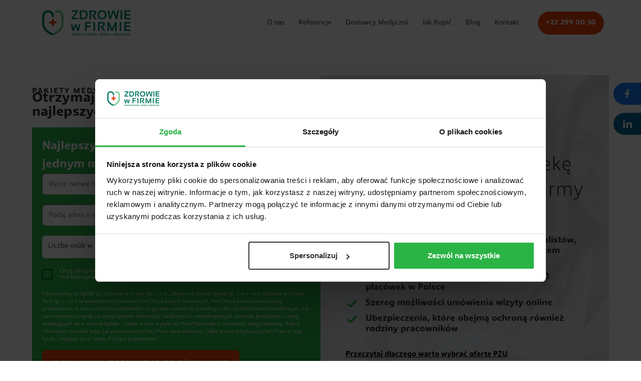

--- FILE ---
content_type: text/html; charset=UTF-8
request_url: https://zdrowiewfirmie.pl/dostawca/pzu/
body_size: 23954
content:
<!DOCTYPE html>
<html lang="pl-PL" prefix="og: https://ogp.me/ns#">
<head>
	<meta charset="UTF-8" />
	<meta name="viewport" content="width=device-width, initial-scale=1" />
	<link rel="profile" href="https://gmpg.org/xfn/11" />
	<link rel="pingback" href="https://zdrowiewfirmie.pl/xmlrpc.php" />
	
<!-- Google Tag Manager for WordPress by gtm4wp.com -->
<script data-cfasync="false" data-pagespeed-no-defer defer src="data:text/javascript,var%20gtm4wp_datalayer_name%20%3D%20%22dataLayer%22%3B%0A%09var%20dataLayer%20%3D%20dataLayer%20%7C%7C%20%5B%5D%3B"></script>
<!-- End Google Tag Manager for WordPress by gtm4wp.com -->
<!-- Optymalizacja wyszukiwarek według Rank Math - https://rankmath.com/ -->
<title>Pakiety medyczne PZU - Zdrowie w Firmie</title>
<style>.flying-press-lazy-bg{background-image:none!important;}</style>
<link rel='preload' href='https://zdrowiewfirmie.pl/wp-content/uploads/2025/04/cloud.svg' as='image' imagesrcset='' imagesizes=''/>

<meta name="description" content="Otrzymaj bezpłatne porównanie oferty pakietów medycznych PZU. Uwzględniamy oferty wiodących dostawców usług medycznych. ⚕️"/>
<meta name="robots" content="index, follow, max-snippet:-1, max-video-preview:-1, max-image-preview:large"/>
<link rel="canonical" href="https://zdrowiewfirmie.pl/dostawca/pzu/" />
<meta property="og:locale" content="pl_PL" />
<meta property="og:type" content="article" />
<meta property="og:title" content="Pakiety medyczne PZU - Zdrowie w Firmie" />
<meta property="og:description" content="Otrzymaj bezpłatne porównanie oferty pakietów medycznych PZU. Uwzględniamy oferty wiodących dostawców usług medycznych. ⚕️" />
<meta property="og:url" content="https://zdrowiewfirmie.pl/dostawca/pzu/" />
<meta property="og:site_name" content="Zdrowie w Firmie" />
<meta property="og:updated_time" content="2025-12-15T17:54:13+01:00" />
<meta property="og:image" content="https://zdrowiewfirmie.pl/wp-content/uploads/elementor/thumbs/Frame-1-1-r9hspn7j5rzvihgrw9m846id8w0pi1i7gj3eu9n9v4.png" />
<meta property="og:image:secure_url" content="https://zdrowiewfirmie.pl/wp-content/uploads/elementor/thumbs/Frame-1-1-r9hspn7j5rzvihgrw9m846id8w0pi1i7gj3eu9n9v4.png" />
<meta property="og:image:alt" content="PZU" />
<meta name="twitter:card" content="summary_large_image" />
<meta name="twitter:title" content="Pakiety medyczne PZU - Zdrowie w Firmie" />
<meta name="twitter:description" content="Otrzymaj bezpłatne porównanie oferty pakietów medycznych PZU. Uwzględniamy oferty wiodących dostawców usług medycznych. ⚕️" />
<meta name="twitter:image" content="https://zdrowiewfirmie.pl/wp-content/uploads/elementor/thumbs/Frame-1-1-r9hspn7j5rzvihgrw9m846id8w0pi1i7gj3eu9n9v4.png" />
<!-- /Wtyczka Rank Math WordPress SEO -->

<link rel="alternate" title="oEmbed (JSON)" type="application/json+oembed" href="https://zdrowiewfirmie.pl/wp-json/oembed/1.0/embed?url=https%3A%2F%2Fzdrowiewfirmie.pl%2Fdostawca%2Fpzu%2F" />
<link rel="alternate" title="oEmbed (XML)" type="text/xml+oembed" href="https://zdrowiewfirmie.pl/wp-json/oembed/1.0/embed?url=https%3A%2F%2Fzdrowiewfirmie.pl%2Fdostawca%2Fpzu%2F&#038;format=xml" />
<style id='wp-img-auto-sizes-contain-inline-css'>img:is([sizes=auto i],[sizes^="auto," i]){contain-intrinsic-size:3000px 1500px}
/*# sourceURL=wp-img-auto-sizes-contain-inline-css */</style>
<link rel='stylesheet' id='hfe-widgets-style-css' href='https://zdrowiewfirmie.pl/wp-content/cache/flying-press/993387aae0b0.frontend.css' media='all' />
<link rel='stylesheet' id='wp-block-library-css' href='https://zdrowiewfirmie.pl/wp-content/cache/flying-press/693359d40ab4.style.min.css' media='all' />
<style id='global-styles-inline-css'>:root{--wp--preset--aspect-ratio--square: 1;--wp--preset--aspect-ratio--4-3: 4/3;--wp--preset--aspect-ratio--3-4: 3/4;--wp--preset--aspect-ratio--3-2: 3/2;--wp--preset--aspect-ratio--2-3: 2/3;--wp--preset--aspect-ratio--16-9: 16/9;--wp--preset--aspect-ratio--9-16: 9/16;--wp--preset--color--black: #000000;--wp--preset--color--cyan-bluish-gray: #abb8c3;--wp--preset--color--white: #ffffff;--wp--preset--color--pale-pink: #f78da7;--wp--preset--color--vivid-red: #cf2e2e;--wp--preset--color--luminous-vivid-orange: #ff6900;--wp--preset--color--luminous-vivid-amber: #fcb900;--wp--preset--color--light-green-cyan: #7bdcb5;--wp--preset--color--vivid-green-cyan: #00d084;--wp--preset--color--pale-cyan-blue: #8ed1fc;--wp--preset--color--vivid-cyan-blue: #0693e3;--wp--preset--color--vivid-purple: #9b51e0;--wp--preset--gradient--vivid-cyan-blue-to-vivid-purple: linear-gradient(135deg,rgb(6,147,227) 0%,rgb(155,81,224) 100%);--wp--preset--gradient--light-green-cyan-to-vivid-green-cyan: linear-gradient(135deg,rgb(122,220,180) 0%,rgb(0,208,130) 100%);--wp--preset--gradient--luminous-vivid-amber-to-luminous-vivid-orange: linear-gradient(135deg,rgb(252,185,0) 0%,rgb(255,105,0) 100%);--wp--preset--gradient--luminous-vivid-orange-to-vivid-red: linear-gradient(135deg,rgb(255,105,0) 0%,rgb(207,46,46) 100%);--wp--preset--gradient--very-light-gray-to-cyan-bluish-gray: linear-gradient(135deg,rgb(238,238,238) 0%,rgb(169,184,195) 100%);--wp--preset--gradient--cool-to-warm-spectrum: linear-gradient(135deg,rgb(74,234,220) 0%,rgb(151,120,209) 20%,rgb(207,42,186) 40%,rgb(238,44,130) 60%,rgb(251,105,98) 80%,rgb(254,248,76) 100%);--wp--preset--gradient--blush-light-purple: linear-gradient(135deg,rgb(255,206,236) 0%,rgb(152,150,240) 100%);--wp--preset--gradient--blush-bordeaux: linear-gradient(135deg,rgb(254,205,165) 0%,rgb(254,45,45) 50%,rgb(107,0,62) 100%);--wp--preset--gradient--luminous-dusk: linear-gradient(135deg,rgb(255,203,112) 0%,rgb(199,81,192) 50%,rgb(65,88,208) 100%);--wp--preset--gradient--pale-ocean: linear-gradient(135deg,rgb(255,245,203) 0%,rgb(182,227,212) 50%,rgb(51,167,181) 100%);--wp--preset--gradient--electric-grass: linear-gradient(135deg,rgb(202,248,128) 0%,rgb(113,206,126) 100%);--wp--preset--gradient--midnight: linear-gradient(135deg,rgb(2,3,129) 0%,rgb(40,116,252) 100%);--wp--preset--font-size--small: 13px;--wp--preset--font-size--medium: 20px;--wp--preset--font-size--large: 36px;--wp--preset--font-size--x-large: 42px;--wp--preset--spacing--20: 0.44rem;--wp--preset--spacing--30: 0.67rem;--wp--preset--spacing--40: 1rem;--wp--preset--spacing--50: 1.5rem;--wp--preset--spacing--60: 2.25rem;--wp--preset--spacing--70: 3.38rem;--wp--preset--spacing--80: 5.06rem;--wp--preset--shadow--natural: 6px 6px 9px rgba(0, 0, 0, 0.2);--wp--preset--shadow--deep: 12px 12px 50px rgba(0, 0, 0, 0.4);--wp--preset--shadow--sharp: 6px 6px 0px rgba(0, 0, 0, 0.2);--wp--preset--shadow--outlined: 6px 6px 0px -3px rgb(255, 255, 255), 6px 6px rgb(0, 0, 0);--wp--preset--shadow--crisp: 6px 6px 0px rgb(0, 0, 0);}:root { --wp--style--global--content-size: 800px;--wp--style--global--wide-size: 1200px; }:where(body) { margin: 0; }.wp-site-blocks > .alignleft { float: left; margin-right: 2em; }.wp-site-blocks > .alignright { float: right; margin-left: 2em; }.wp-site-blocks > .aligncenter { justify-content: center; margin-left: auto; margin-right: auto; }:where(.wp-site-blocks) > * { margin-block-start: 24px; margin-block-end: 0; }:where(.wp-site-blocks) > :first-child { margin-block-start: 0; }:where(.wp-site-blocks) > :last-child { margin-block-end: 0; }:root { --wp--style--block-gap: 24px; }:root :where(.is-layout-flow) > :first-child{margin-block-start: 0;}:root :where(.is-layout-flow) > :last-child{margin-block-end: 0;}:root :where(.is-layout-flow) > *{margin-block-start: 24px;margin-block-end: 0;}:root :where(.is-layout-constrained) > :first-child{margin-block-start: 0;}:root :where(.is-layout-constrained) > :last-child{margin-block-end: 0;}:root :where(.is-layout-constrained) > *{margin-block-start: 24px;margin-block-end: 0;}:root :where(.is-layout-flex){gap: 24px;}:root :where(.is-layout-grid){gap: 24px;}.is-layout-flow > .alignleft{float: left;margin-inline-start: 0;margin-inline-end: 2em;}.is-layout-flow > .alignright{float: right;margin-inline-start: 2em;margin-inline-end: 0;}.is-layout-flow > .aligncenter{margin-left: auto !important;margin-right: auto !important;}.is-layout-constrained > .alignleft{float: left;margin-inline-start: 0;margin-inline-end: 2em;}.is-layout-constrained > .alignright{float: right;margin-inline-start: 2em;margin-inline-end: 0;}.is-layout-constrained > .aligncenter{margin-left: auto !important;margin-right: auto !important;}.is-layout-constrained > :where(:not(.alignleft):not(.alignright):not(.alignfull)){max-width: var(--wp--style--global--content-size);margin-left: auto !important;margin-right: auto !important;}.is-layout-constrained > .alignwide{max-width: var(--wp--style--global--wide-size);}body .is-layout-flex{display: flex;}.is-layout-flex{flex-wrap: wrap;align-items: center;}.is-layout-flex > :is(*, div){margin: 0;}body .is-layout-grid{display: grid;}.is-layout-grid > :is(*, div){margin: 0;}body{padding-top: 0px;padding-right: 0px;padding-bottom: 0px;padding-left: 0px;}a:where(:not(.wp-element-button)){text-decoration: underline;}:root :where(.wp-element-button, .wp-block-button__link){background-color: #32373c;border-width: 0;color: #fff;font-family: inherit;font-size: inherit;font-style: inherit;font-weight: inherit;letter-spacing: inherit;line-height: inherit;padding-top: calc(0.667em + 2px);padding-right: calc(1.333em + 2px);padding-bottom: calc(0.667em + 2px);padding-left: calc(1.333em + 2px);text-decoration: none;text-transform: inherit;}.has-black-color{color: var(--wp--preset--color--black) !important;}.has-cyan-bluish-gray-color{color: var(--wp--preset--color--cyan-bluish-gray) !important;}.has-white-color{color: var(--wp--preset--color--white) !important;}.has-pale-pink-color{color: var(--wp--preset--color--pale-pink) !important;}.has-vivid-red-color{color: var(--wp--preset--color--vivid-red) !important;}.has-luminous-vivid-orange-color{color: var(--wp--preset--color--luminous-vivid-orange) !important;}.has-luminous-vivid-amber-color{color: var(--wp--preset--color--luminous-vivid-amber) !important;}.has-light-green-cyan-color{color: var(--wp--preset--color--light-green-cyan) !important;}.has-vivid-green-cyan-color{color: var(--wp--preset--color--vivid-green-cyan) !important;}.has-pale-cyan-blue-color{color: var(--wp--preset--color--pale-cyan-blue) !important;}.has-vivid-cyan-blue-color{color: var(--wp--preset--color--vivid-cyan-blue) !important;}.has-vivid-purple-color{color: var(--wp--preset--color--vivid-purple) !important;}.has-black-background-color{background-color: var(--wp--preset--color--black) !important;}.has-cyan-bluish-gray-background-color{background-color: var(--wp--preset--color--cyan-bluish-gray) !important;}.has-white-background-color{background-color: var(--wp--preset--color--white) !important;}.has-pale-pink-background-color{background-color: var(--wp--preset--color--pale-pink) !important;}.has-vivid-red-background-color{background-color: var(--wp--preset--color--vivid-red) !important;}.has-luminous-vivid-orange-background-color{background-color: var(--wp--preset--color--luminous-vivid-orange) !important;}.has-luminous-vivid-amber-background-color{background-color: var(--wp--preset--color--luminous-vivid-amber) !important;}.has-light-green-cyan-background-color{background-color: var(--wp--preset--color--light-green-cyan) !important;}.has-vivid-green-cyan-background-color{background-color: var(--wp--preset--color--vivid-green-cyan) !important;}.has-pale-cyan-blue-background-color{background-color: var(--wp--preset--color--pale-cyan-blue) !important;}.has-vivid-cyan-blue-background-color{background-color: var(--wp--preset--color--vivid-cyan-blue) !important;}.has-vivid-purple-background-color{background-color: var(--wp--preset--color--vivid-purple) !important;}.has-black-border-color{border-color: var(--wp--preset--color--black) !important;}.has-cyan-bluish-gray-border-color{border-color: var(--wp--preset--color--cyan-bluish-gray) !important;}.has-white-border-color{border-color: var(--wp--preset--color--white) !important;}.has-pale-pink-border-color{border-color: var(--wp--preset--color--pale-pink) !important;}.has-vivid-red-border-color{border-color: var(--wp--preset--color--vivid-red) !important;}.has-luminous-vivid-orange-border-color{border-color: var(--wp--preset--color--luminous-vivid-orange) !important;}.has-luminous-vivid-amber-border-color{border-color: var(--wp--preset--color--luminous-vivid-amber) !important;}.has-light-green-cyan-border-color{border-color: var(--wp--preset--color--light-green-cyan) !important;}.has-vivid-green-cyan-border-color{border-color: var(--wp--preset--color--vivid-green-cyan) !important;}.has-pale-cyan-blue-border-color{border-color: var(--wp--preset--color--pale-cyan-blue) !important;}.has-vivid-cyan-blue-border-color{border-color: var(--wp--preset--color--vivid-cyan-blue) !important;}.has-vivid-purple-border-color{border-color: var(--wp--preset--color--vivid-purple) !important;}.has-vivid-cyan-blue-to-vivid-purple-gradient-background{background: var(--wp--preset--gradient--vivid-cyan-blue-to-vivid-purple) !important;}.has-light-green-cyan-to-vivid-green-cyan-gradient-background{background: var(--wp--preset--gradient--light-green-cyan-to-vivid-green-cyan) !important;}.has-luminous-vivid-amber-to-luminous-vivid-orange-gradient-background{background: var(--wp--preset--gradient--luminous-vivid-amber-to-luminous-vivid-orange) !important;}.has-luminous-vivid-orange-to-vivid-red-gradient-background{background: var(--wp--preset--gradient--luminous-vivid-orange-to-vivid-red) !important;}.has-very-light-gray-to-cyan-bluish-gray-gradient-background{background: var(--wp--preset--gradient--very-light-gray-to-cyan-bluish-gray) !important;}.has-cool-to-warm-spectrum-gradient-background{background: var(--wp--preset--gradient--cool-to-warm-spectrum) !important;}.has-blush-light-purple-gradient-background{background: var(--wp--preset--gradient--blush-light-purple) !important;}.has-blush-bordeaux-gradient-background{background: var(--wp--preset--gradient--blush-bordeaux) !important;}.has-luminous-dusk-gradient-background{background: var(--wp--preset--gradient--luminous-dusk) !important;}.has-pale-ocean-gradient-background{background: var(--wp--preset--gradient--pale-ocean) !important;}.has-electric-grass-gradient-background{background: var(--wp--preset--gradient--electric-grass) !important;}.has-midnight-gradient-background{background: var(--wp--preset--gradient--midnight) !important;}.has-small-font-size{font-size: var(--wp--preset--font-size--small) !important;}.has-medium-font-size{font-size: var(--wp--preset--font-size--medium) !important;}.has-large-font-size{font-size: var(--wp--preset--font-size--large) !important;}.has-x-large-font-size{font-size: var(--wp--preset--font-size--x-large) !important;}
:root :where(.wp-block-pullquote){font-size: 1.5em;line-height: 1.6;}
/*# sourceURL=global-styles-inline-css */</style>
<link rel='stylesheet' id='contact-form-7-css' href='https://zdrowiewfirmie.pl/wp-content/cache/flying-press/64ac31699f53.styles.css' media='all' />
<link rel='stylesheet' id='wpcf7-redirect-script-frontend-css' href='https://zdrowiewfirmie.pl/wp-content/cache/flying-press/f7b23dc61faf.frontend-script.css' media='all' />
<link rel='stylesheet' id='hfe-style-css' href='https://zdrowiewfirmie.pl/wp-content/cache/flying-press/a5bf64d5859e.header-footer-elementor.css' media='all' />
<link rel='stylesheet' id='elementor-frontend-css' href='https://zdrowiewfirmie.pl/wp-content/cache/flying-press/fdd3346bede8.custom-frontend.min.css' media='all' />
<link rel='stylesheet' id='elementor-post-1422-css' href='https://zdrowiewfirmie.pl/wp-content/cache/flying-press/258a0f2b7f60.post-1422.css' media='all' />
<link rel='stylesheet' id='widget-heading-css' href='https://zdrowiewfirmie.pl/wp-content/cache/flying-press/c3be9e612baf.widget-heading.min.css' media='all' />
<link rel='stylesheet' id='zwf-contact-box-css-css' href='https://zdrowiewfirmie.pl/wp-content/cache/flying-press/0f244382fd19.zwf-contact-box.css' media='all' />
<link rel='stylesheet' id='widget-image-css' href='https://zdrowiewfirmie.pl/wp-content/cache/flying-press/12045858d487.widget-image.min.css' media='all' />
<link rel='stylesheet' id='zwf-post-navigation-css-css' href='https://zdrowiewfirmie.pl/wp-content/cache/flying-press/ede8b956b0da.zwf-post-navigation.css' media='all' />
<link rel='stylesheet' id='widget-spacer-css' href='https://zdrowiewfirmie.pl/wp-content/cache/flying-press/c329a1f8486b.widget-spacer.min.css' media='all' />
<link rel='stylesheet' id='elementor-post-282-css' href='https://zdrowiewfirmie.pl/wp-content/cache/flying-press/90fddd44ede8.post-282.css' media='all' />
<link rel='stylesheet' id='elementor-post-1605-css' href='https://zdrowiewfirmie.pl/wp-content/cache/flying-press/742f800b2260.post-1605.css' media='all' />
<link rel='stylesheet' id='elementor-post-1603-css' href='https://zdrowiewfirmie.pl/wp-content/cache/flying-press/d4a4a183bdcb.post-1603.css' media='all' />
<link rel='stylesheet' id='hello-elementor-css' href='https://zdrowiewfirmie.pl/wp-content/cache/flying-press/af4b9638d699.reset.css' media='all' />
<link rel='stylesheet' id='hello-elementor-theme-style-css' href='https://zdrowiewfirmie.pl/wp-content/cache/flying-press/a480d2bf8c52.theme.css' media='all' />
<link rel='stylesheet' id='hfe-elementor-icons-css' href='https://zdrowiewfirmie.pl/wp-content/cache/flying-press/e94fa431bfc7.elementor-icons.min.css' media='all' />
<link rel='stylesheet' id='hfe-icons-list-css' href='https://zdrowiewfirmie.pl/wp-content/cache/flying-press/c202159b2bdf.widget-icon-list.min.css' media='all' />
<link rel='stylesheet' id='hfe-social-icons-css' href='https://zdrowiewfirmie.pl/wp-content/cache/flying-press/d026a17938c5.widget-social-icons.min.css' media='all' />
<link rel='stylesheet' id='hfe-social-share-icons-brands-css' href='https://zdrowiewfirmie.pl/wp-content/cache/flying-press/1f1c6abbb54c.brands.css' media='all' />
<link rel='stylesheet' id='hfe-social-share-icons-fontawesome-css' href='https://zdrowiewfirmie.pl/wp-content/cache/flying-press/aae648ec4102.fontawesome.css' media='all' />
<link rel='stylesheet' id='hfe-nav-menu-icons-css' href='https://zdrowiewfirmie.pl/wp-content/cache/flying-press/8d37441d69eb.solid.css' media='all' />
<link rel='stylesheet' id='chld_thm_cfg_child-css' href='https://zdrowiewfirmie.pl/wp-content/cache/flying-press/ba48bff50385.style.css' media='all' />
<script src="https://zdrowiewfirmie.pl/wp-includes/js/jquery/jquery.min.js?ver=826eb77e86b0" id="jquery-core-js" defer></script>
<script src="https://zdrowiewfirmie.pl/wp-includes/js/jquery/jquery-migrate.min.js?ver=9ffeb32e2d9e" id="jquery-migrate-js" defer></script>
<script id="jquery-js-after" defer src="data:text/javascript,%21function%28%24%29%7B%22use%20strict%22%3B%24%28document%29.ready%28function%28%29%7B%24%28this%29.scrollTop%28%29%3E100%26%26%24%28%22.hfe-scroll-to-top-wrap%22%29.removeClass%28%22hfe-scroll-to-top-hide%22%29%2C%24%28window%29.scroll%28function%28%29%7B%24%28this%29.scrollTop%28%29%3C100%3F%24%28%22.hfe-scroll-to-top-wrap%22%29.fadeOut%28300%29%3A%24%28%22.hfe-scroll-to-top-wrap%22%29.fadeIn%28300%29%7D%29%2C%24%28%22.hfe-scroll-to-top-wrap%22%29.on%28%22click%22%2Cfunction%28%29%7B%24%28%22html%2C%20body%22%29.animate%28%7BscrollTop%3A0%7D%2C300%29%3Breturn%211%7D%29%7D%29%7D%28jQuery%29%3B%0A%21function%28%24%29%7B%27use%20strict%27%3B%24%28document%29.ready%28function%28%29%7Bvar%20bar%3D%24%28%27.hfe-reading-progress-bar%27%29%3Bif%28%21bar.length%29return%3B%24%28window%29.on%28%27scroll%27%2Cfunction%28%29%7Bvar%20s%3D%24%28window%29.scrollTop%28%29%2Cd%3D%24%28document%29.height%28%29-%24%28window%29.height%28%29%2Cp%3Dd%3F%20s%2Fd%2A100%3A0%3Bbar.css%28%27width%27%2Cp%2B%27%25%27%29%7D%29%3B%7D%29%3B%7D%28jQuery%29%3B%0A%2F%2F%23%20sourceURL%3Djquery-js-after"></script>
<script src="https://zdrowiewfirmie.pl/wp-content/cache/flying-press/965046f94483.main.js" id="main-js" defer></script>
<link rel="https://api.w.org/" href="https://zdrowiewfirmie.pl/wp-json/" /><link rel="EditURI" type="application/rsd+xml" title="RSD" href="https://zdrowiewfirmie.pl/xmlrpc.php?rsd" />
<link rel='shortlink' href='https://zdrowiewfirmie.pl/?p=282' />
<!-- HFCM by 99 Robots - Snippet # 2: Albacross -->
<script type="text/javascript" defer src="data:text/javascript,%28function%28a%2Cl%2Cb%2Cc%2Cr%2Cs%29%7B%0D%0A%20%20%20%20%20%20%20%20_nQc%3Dc%2Cr%3Da.createElement%28l%29%2Cs%3Da.getElementsByTagName%28l%29%5B0%5D%3B%0D%0A%20%20%20%20%20%20%20%20r.async%3D1%3B%0D%0A%20%20%20%20%20%20%20%20r.src%3Dl.src%3D%28%22https%3A%22%3D%3Da.location.protocol%3F%22https%3A%2F%2F%22%3A%22http%3A%2F%2F%22%29%2Bb%3B%0D%0A%20%20%20%20%20%20%20%20s.parentNode.insertBefore%28r%2Cs%29%3B%7D%29%0D%0A%20%20%20%20%20%20%20%20%28document%2C%22script%22%2C%22serve.albacross.com%2Ftrack.js%22%2C%2289670566%22%29%3B"></script>
<!-- /end HFCM by 99 Robots -->

<!-- Google Tag Manager for WordPress by gtm4wp.com -->
<!-- GTM Container placement set to automatic -->
<script data-cfasync="false" data-pagespeed-no-defer defer src="data:text/javascript,var%20dataLayer_content%20%3D%20%7B%22pagePostType%22%3A%22dostawca%22%2C%22pagePostType2%22%3A%22single-dostawca%22%2C%22pagePostAuthor%22%3A%22Krzysztof%20Banaszewski%22%7D%3B%0A%09dataLayer.push%28%20dataLayer_content%20%29%3B"></script>
<script data-cfasync="false" data-pagespeed-no-defer defer src="data:text/javascript,%28function%28w%2Cd%2Cs%2Cl%2Ci%29%7Bw%5Bl%5D%3Dw%5Bl%5D%7C%7C%5B%5D%3Bw%5Bl%5D.push%28%7B%27gtm.start%27%3A%0Anew%20Date%28%29.getTime%28%29%2Cevent%3A%27gtm.js%27%7D%29%3Bvar%20f%3Dd.getElementsByTagName%28s%29%5B0%5D%2C%0Aj%3Dd.createElement%28s%29%2Cdl%3Dl%21%3D%27dataLayer%27%3F%27%26l%3D%27%2Bl%3A%27%27%3Bj.async%3Dtrue%3Bj.src%3D%0A%27%2F%2Fwww.googletagmanager.com%2Fgtm.js%3Fid%3D%27%2Bi%2Bdl%3Bf.parentNode.insertBefore%28j%2Cf%29%3B%0A%7D%29%28window%2Cdocument%2C%27script%27%2C%27dataLayer%27%2C%27GTM-5DDX5PQ%27%29%3B"></script>
<!-- End Google Tag Manager for WordPress by gtm4wp.com -->			<style>.e-con.e-parent:nth-of-type(n+4):not(.e-lazyloaded):not(.e-no-lazyload),
				.e-con.e-parent:nth-of-type(n+4):not(.e-lazyloaded):not(.e-no-lazyload) * {
					background-image: none !important;
				}
				@media screen and (max-height: 1024px) {
					.e-con.e-parent:nth-of-type(n+3):not(.e-lazyloaded):not(.e-no-lazyload),
					.e-con.e-parent:nth-of-type(n+3):not(.e-lazyloaded):not(.e-no-lazyload) * {
						background-image: none !important;
					}
				}
				@media screen and (max-height: 640px) {
					.e-con.e-parent:nth-of-type(n+2):not(.e-lazyloaded):not(.e-no-lazyload),
					.e-con.e-parent:nth-of-type(n+2):not(.e-lazyloaded):not(.e-no-lazyload) * {
						background-image: none !important;
					}
				}</style>
			<link rel="icon" href="https://zdrowiewfirmie.pl/wp-content/uploads/2022/11/cropped-ZwF-Logo-min-150x150-1-150x150.png" sizes="32x32" />
<link rel="icon" href="https://zdrowiewfirmie.pl/wp-content/uploads/2022/11/cropped-ZwF-Logo-min-150x150-1.png" sizes="192x192" />
<link rel="apple-touch-icon" href="https://zdrowiewfirmie.pl/wp-content/uploads/2022/11/cropped-ZwF-Logo-min-150x150-1.png" />
<meta name="msapplication-TileImage" content="https://zdrowiewfirmie.pl/wp-content/uploads/2022/11/cropped-ZwF-Logo-min-150x150-1.png" />
		<style id="wp-custom-css">.form-details {
	font-size: 14px;
	text-decoration: underline !important;
}</style>
		<script type="speculationrules">{"prefetch":[{"source":"document","where":{"and":[{"href_matches":"\/*"},{"not":{"href_matches":["\/*.php","\/wp-(admin|includes|content|login|signup|json)(.*)?","\/*\\?(.+)","\/(cart|checkout|logout)(.*)?"]}}]},"eagerness":"moderate"}]}</script></head>

<body class="wp-singular dostawca-template-default single single-dostawca postid-282 wp-embed-responsive wp-theme-hello-elementor wp-child-theme-hello-elementor-child ehf-header ehf-footer ehf-template-hello-elementor ehf-stylesheet-hello-elementor-child hello-elementor-default elementor-default elementor-kit-1422 elementor-page elementor-page-282">

<!-- GTM Container placement set to automatic -->
<!-- Google Tag Manager (noscript) -->
				<noscript><iframe height="0" width="0" style="display:none;visibility:hidden" aria-hidden="true" data-lazy-src="https://www.googletagmanager.com/ns.html?id=GTM-5DDX5PQ"></iframe></noscript>
<!-- End Google Tag Manager (noscript) --><div id="page" class="hfeed site">

		<header id="masthead" itemscope="itemscope" itemtype="https://schema.org/WPHeader">
			<p class="main-title bhf-hidden" itemprop="headline"><a href="https://zdrowiewfirmie.pl" title="Zdrowie w Firmie" rel="home">Zdrowie w Firmie</a></p>
					<div data-elementor-type="wp-post" data-elementor-id="1605" class="elementor elementor-1605">
				<div class="elementor-element elementor-element-b537739 elementor-hidden-mobile elementor-hidden-tablet e-flex e-con-boxed e-con e-parent" data-id="b537739" data-element_type="container">
					<div class="e-con-inner">
		<div class="elementor-element elementor-element-068dec1 e-con-full e-grid e-con e-child" data-id="068dec1" data-element_type="container">
				<div class="elementor-element elementor-element-a47f743 elementor-widget elementor-widget-image" data-id="a47f743" data-element_type="widget" data-widget_type="image.default">
																<a href="https://zdrowiewfirmie.pl/">
							<img src="https://zdrowiewfirmie.pl/wp-content/uploads/elementor/thumbs/ZwW-LOGO-r9hspo5bvzhumu4eyuu0ow9eh1bjn2kq7ezxllbz7k.png" title="ZwW-LOGO" alt="ZwW-LOGO" loading="lazy"  width="197" height="72" fetchpriority="low"/>								</a>
															</div>
				<div class="elementor-element elementor-element-4cd4a99 elementor-widget elementor-widget-zwf_wp_nav_menu" data-id="4cd4a99" data-element_type="widget" data-widget_type="zwf_wp_nav_menu.default">
				<div class="elementor-widget-container">
					        <nav class="zwf-wp-nav-menu-wrapper" role="navigation">
            <ul id="menu-nawigacja-glowne-mobilne-stopka" class="zwf-wp-nav-menu-inner d-flex align-items-center mb-0 list-unstyled"><li id="menu-item-2063" class="menu-item menu-item-type-post_type menu-item-object-page menu-item-2063"><a href="https://zdrowiewfirmie.pl/o-nas/">O nas</a></li>
<li id="menu-item-357" class="menu-item menu-item-type-custom menu-item-object-custom menu-item-home menu-item-357"><a href="https://zdrowiewfirmie.pl/#references">Referencje</a></li>
<li id="menu-item-347" class="menu-item menu-item-type-custom menu-item-object-custom current-menu-ancestor current-menu-parent menu-item-has-children menu-item-347"><a href="#">Dostawcy Medyczni</a>
<ul class="sub-menu">
	<li id="menu-item-368" class="menu-item menu-item-type-post_type menu-item-object-dostawca menu-item-368"><a href="https://zdrowiewfirmie.pl/dostawca/luxmed/">Luxmed</a></li>
	<li id="menu-item-366" class="menu-item menu-item-type-post_type menu-item-object-dostawca current-menu-item menu-item-366"><a href="https://zdrowiewfirmie.pl/dostawca/pzu/" aria-current="page">PZU</a></li>
	<li id="menu-item-365" class="menu-item menu-item-type-post_type menu-item-object-dostawca menu-item-365"><a href="https://zdrowiewfirmie.pl/dostawca/allianz/">Allianz</a></li>
	<li id="menu-item-364" class="menu-item menu-item-type-post_type menu-item-object-dostawca menu-item-364"><a href="https://zdrowiewfirmie.pl/dostawca/compensa/">Compensa</a></li>
	<li id="menu-item-367" class="menu-item menu-item-type-post_type menu-item-object-dostawca menu-item-367"><a href="https://zdrowiewfirmie.pl/dostawca/enel-med/">Enel-med</a></li>
	<li id="menu-item-359" class="menu-item menu-item-type-post_type menu-item-object-dostawca menu-item-359"><a href="https://zdrowiewfirmie.pl/dostawca/signal-iduna/">Signal Iduna</a></li>
	<li id="menu-item-360" class="menu-item menu-item-type-post_type menu-item-object-dostawca menu-item-360"><a href="https://zdrowiewfirmie.pl/dostawca/polmed/">Polmed</a></li>
	<li id="menu-item-362" class="menu-item menu-item-type-post_type menu-item-object-dostawca menu-item-362"><a href="https://zdrowiewfirmie.pl/dostawca/tuzdrowie/">TU Zdrowie</a></li>
	<li id="menu-item-363" class="menu-item menu-item-type-post_type menu-item-object-dostawca menu-item-363"><a href="https://zdrowiewfirmie.pl/dostawca/inter/">INTER Polska</a></li>
	<li id="menu-item-361" class="menu-item menu-item-type-post_type menu-item-object-dostawca menu-item-361"><a href="https://zdrowiewfirmie.pl/dostawca/saltus/">Saltus</a></li>
	<li id="menu-item-1361" class="menu-item menu-item-type-post_type menu-item-object-dostawca menu-item-1361"><a href="https://zdrowiewfirmie.pl/dostawca/interrisk/">InterRisk</a></li>
	<li id="menu-item-1362" class="menu-item menu-item-type-post_type menu-item-object-dostawca menu-item-1362"><a href="https://zdrowiewfirmie.pl/dostawca/warta/">Warta</a></li>
</ul>
</li>
<li id="menu-item-356" class="menu-item menu-item-type-custom menu-item-object-custom menu-item-home menu-item-356"><a href="https://zdrowiewfirmie.pl/#coop">Jak Kupić</a></li>
<li id="menu-item-2061" class="menu-item menu-item-type-post_type menu-item-object-page menu-item-2061"><a href="https://zdrowiewfirmie.pl/blog/">Blog</a></li>
<li id="menu-item-2062" class="menu-item menu-item-type-post_type menu-item-object-page menu-item-2062"><a href="https://zdrowiewfirmie.pl/kontakt/">Kontakt</a></li>
</ul>        </nav>
        				</div>
				</div>
				<div class="elementor-element elementor-element-39282d1 elementor-widget elementor-widget-button" data-id="39282d1" data-element_type="widget" data-widget_type="button.default">
										<a class="elementor-button elementor-button-link elementor-size-sm" href="tel:+222990030">
						<span class="elementor-button-content-wrapper">
									<span class="elementor-button-text">+22 299 00 30</span>
					</span>
					</a>
								</div>
				</div>
					</div>
				</div>
		<div class="elementor-element elementor-element-f35a88a e-grid elementor-hidden-desktop e-con-boxed e-con e-parent" data-id="f35a88a" data-element_type="container">
					<div class="e-con-inner">
		<div class="elementor-element elementor-element-48be138 e-con-full e-flex e-con e-child" data-id="48be138" data-element_type="container">
				<div class="elementor-element elementor-element-e3d40eb elementor-widget elementor-widget-image" data-id="e3d40eb" data-element_type="widget" data-widget_type="image.default">
																<a href="https://zdrowiewfirmie.pl/">
							<img src="https://zdrowiewfirmie.pl/wp-content/uploads/elementor/thumbs/ZwW-LOGO-r9hspo5bvzho34kn6igfk7zsr07stzjjrwftr1n6yo.png" title="ZwW-LOGO" alt="ZwW-LOGO" loading="lazy"  width="109" height="40" fetchpriority="low"/>								</a>
															</div>
				</div>
		<div class="elementor-element elementor-element-eddb12a e-con-full e-grid e-con e-child" data-id="eddb12a" data-element_type="container">
		<div class="elementor-element elementor-element-38317f7 e-con-full elementor-hidden-mobile e-flex e-con e-child" data-id="38317f7" data-element_type="container">
				<div class="elementor-element elementor-element-7e1976f elementor-widget elementor-widget-button" data-id="7e1976f" data-element_type="widget" data-widget_type="button.default">
										<a class="elementor-button elementor-button-link elementor-size-sm" href="tel:+222990030">
						<span class="elementor-button-content-wrapper">
									<span class="elementor-button-text">+22 299 00 30</span>
					</span>
					</a>
								</div>
				</div>
		<div class="elementor-element elementor-element-502cc33 e-con-full e-flex e-con e-child" data-id="502cc33" data-element_type="container">
				<div class="elementor-element elementor-element-7d83290 hfe-nav-menu__align-right hfe-submenu-icon-arrow hfe-submenu-animation-none hfe-link-redirect-child hfe-nav-menu__breakpoint-tablet elementor-widget elementor-widget-navigation-menu" data-id="7d83290" data-element_type="widget" data-settings="{&quot;padding_horizontal_menu_item&quot;:{&quot;unit&quot;:&quot;px&quot;,&quot;size&quot;:15,&quot;sizes&quot;:[]},&quot;padding_horizontal_menu_item_tablet&quot;:{&quot;unit&quot;:&quot;px&quot;,&quot;size&quot;:&quot;&quot;,&quot;sizes&quot;:[]},&quot;padding_horizontal_menu_item_mobile&quot;:{&quot;unit&quot;:&quot;px&quot;,&quot;size&quot;:&quot;&quot;,&quot;sizes&quot;:[]},&quot;padding_vertical_menu_item&quot;:{&quot;unit&quot;:&quot;px&quot;,&quot;size&quot;:15,&quot;sizes&quot;:[]},&quot;padding_vertical_menu_item_tablet&quot;:{&quot;unit&quot;:&quot;px&quot;,&quot;size&quot;:&quot;&quot;,&quot;sizes&quot;:[]},&quot;padding_vertical_menu_item_mobile&quot;:{&quot;unit&quot;:&quot;px&quot;,&quot;size&quot;:&quot;&quot;,&quot;sizes&quot;:[]},&quot;menu_space_between&quot;:{&quot;unit&quot;:&quot;px&quot;,&quot;size&quot;:&quot;&quot;,&quot;sizes&quot;:[]},&quot;menu_space_between_tablet&quot;:{&quot;unit&quot;:&quot;px&quot;,&quot;size&quot;:&quot;&quot;,&quot;sizes&quot;:[]},&quot;menu_space_between_mobile&quot;:{&quot;unit&quot;:&quot;px&quot;,&quot;size&quot;:&quot;&quot;,&quot;sizes&quot;:[]},&quot;menu_row_space&quot;:{&quot;unit&quot;:&quot;px&quot;,&quot;size&quot;:&quot;&quot;,&quot;sizes&quot;:[]},&quot;menu_row_space_tablet&quot;:{&quot;unit&quot;:&quot;px&quot;,&quot;size&quot;:&quot;&quot;,&quot;sizes&quot;:[]},&quot;menu_row_space_mobile&quot;:{&quot;unit&quot;:&quot;px&quot;,&quot;size&quot;:&quot;&quot;,&quot;sizes&quot;:[]},&quot;dropdown_border_radius&quot;:{&quot;unit&quot;:&quot;px&quot;,&quot;top&quot;:&quot;&quot;,&quot;right&quot;:&quot;&quot;,&quot;bottom&quot;:&quot;&quot;,&quot;left&quot;:&quot;&quot;,&quot;isLinked&quot;:true},&quot;dropdown_border_radius_tablet&quot;:{&quot;unit&quot;:&quot;px&quot;,&quot;top&quot;:&quot;&quot;,&quot;right&quot;:&quot;&quot;,&quot;bottom&quot;:&quot;&quot;,&quot;left&quot;:&quot;&quot;,&quot;isLinked&quot;:true},&quot;dropdown_border_radius_mobile&quot;:{&quot;unit&quot;:&quot;px&quot;,&quot;top&quot;:&quot;&quot;,&quot;right&quot;:&quot;&quot;,&quot;bottom&quot;:&quot;&quot;,&quot;left&quot;:&quot;&quot;,&quot;isLinked&quot;:true},&quot;width_dropdown_item&quot;:{&quot;unit&quot;:&quot;px&quot;,&quot;size&quot;:&quot;220&quot;,&quot;sizes&quot;:[]},&quot;width_dropdown_item_tablet&quot;:{&quot;unit&quot;:&quot;px&quot;,&quot;size&quot;:&quot;&quot;,&quot;sizes&quot;:[]},&quot;width_dropdown_item_mobile&quot;:{&quot;unit&quot;:&quot;px&quot;,&quot;size&quot;:&quot;&quot;,&quot;sizes&quot;:[]},&quot;padding_horizontal_dropdown_item&quot;:{&quot;unit&quot;:&quot;px&quot;,&quot;size&quot;:&quot;&quot;,&quot;sizes&quot;:[]},&quot;padding_horizontal_dropdown_item_tablet&quot;:{&quot;unit&quot;:&quot;px&quot;,&quot;size&quot;:&quot;&quot;,&quot;sizes&quot;:[]},&quot;padding_horizontal_dropdown_item_mobile&quot;:{&quot;unit&quot;:&quot;px&quot;,&quot;size&quot;:&quot;&quot;,&quot;sizes&quot;:[]},&quot;padding_vertical_dropdown_item&quot;:{&quot;unit&quot;:&quot;px&quot;,&quot;size&quot;:15,&quot;sizes&quot;:[]},&quot;padding_vertical_dropdown_item_tablet&quot;:{&quot;unit&quot;:&quot;px&quot;,&quot;size&quot;:&quot;&quot;,&quot;sizes&quot;:[]},&quot;padding_vertical_dropdown_item_mobile&quot;:{&quot;unit&quot;:&quot;px&quot;,&quot;size&quot;:&quot;&quot;,&quot;sizes&quot;:[]},&quot;distance_from_menu&quot;:{&quot;unit&quot;:&quot;px&quot;,&quot;size&quot;:&quot;&quot;,&quot;sizes&quot;:[]},&quot;distance_from_menu_tablet&quot;:{&quot;unit&quot;:&quot;px&quot;,&quot;size&quot;:&quot;&quot;,&quot;sizes&quot;:[]},&quot;distance_from_menu_mobile&quot;:{&quot;unit&quot;:&quot;px&quot;,&quot;size&quot;:&quot;&quot;,&quot;sizes&quot;:[]},&quot;toggle_size&quot;:{&quot;unit&quot;:&quot;px&quot;,&quot;size&quot;:&quot;&quot;,&quot;sizes&quot;:[]},&quot;toggle_size_tablet&quot;:{&quot;unit&quot;:&quot;px&quot;,&quot;size&quot;:&quot;&quot;,&quot;sizes&quot;:[]},&quot;toggle_size_mobile&quot;:{&quot;unit&quot;:&quot;px&quot;,&quot;size&quot;:&quot;&quot;,&quot;sizes&quot;:[]},&quot;toggle_border_width&quot;:{&quot;unit&quot;:&quot;px&quot;,&quot;size&quot;:&quot;&quot;,&quot;sizes&quot;:[]},&quot;toggle_border_width_tablet&quot;:{&quot;unit&quot;:&quot;px&quot;,&quot;size&quot;:&quot;&quot;,&quot;sizes&quot;:[]},&quot;toggle_border_width_mobile&quot;:{&quot;unit&quot;:&quot;px&quot;,&quot;size&quot;:&quot;&quot;,&quot;sizes&quot;:[]},&quot;toggle_border_radius&quot;:{&quot;unit&quot;:&quot;px&quot;,&quot;size&quot;:&quot;&quot;,&quot;sizes&quot;:[]},&quot;toggle_border_radius_tablet&quot;:{&quot;unit&quot;:&quot;px&quot;,&quot;size&quot;:&quot;&quot;,&quot;sizes&quot;:[]},&quot;toggle_border_radius_mobile&quot;:{&quot;unit&quot;:&quot;px&quot;,&quot;size&quot;:&quot;&quot;,&quot;sizes&quot;:[]}}" data-widget_type="navigation-menu.default">
				<div class="elementor-widget-container">
								<div class="hfe-nav-menu hfe-layout-horizontal hfe-nav-menu-layout horizontal hfe-pointer__none" data-layout="horizontal">
				<div role="button" class="hfe-nav-menu__toggle elementor-clickable" tabindex="0" aria-label="Przełącznik menu">
					<span class="screen-reader-text">Menu</span>
					<div class="hfe-nav-menu-icon">
						<svg aria-hidden="true"  class="e-font-icon-svg e-fas-align-justify" viewBox="0 0 448 512" xmlns="http://www.w3.org/2000/svg"><path d="M432 416H16a16 16 0 0 0-16 16v32a16 16 0 0 0 16 16h416a16 16 0 0 0 16-16v-32a16 16 0 0 0-16-16zm0-128H16a16 16 0 0 0-16 16v32a16 16 0 0 0 16 16h416a16 16 0 0 0 16-16v-32a16 16 0 0 0-16-16zm0-128H16a16 16 0 0 0-16 16v32a16 16 0 0 0 16 16h416a16 16 0 0 0 16-16v-32a16 16 0 0 0-16-16zm0-128H16A16 16 0 0 0 0 48v32a16 16 0 0 0 16 16h416a16 16 0 0 0 16-16V48a16 16 0 0 0-16-16z"></path></svg>					</div>
				</div>
				<nav class="hfe-nav-menu__layout-horizontal hfe-nav-menu__submenu-arrow" data-toggle-icon="&lt;svg aria-hidden=&quot;true&quot; tabindex=&quot;0&quot; class=&quot;e-font-icon-svg e-fas-align-justify&quot; viewBox=&quot;0 0 448 512&quot; xmlns=&quot;http://www.w3.org/2000/svg&quot;&gt;&lt;path d=&quot;M432 416H16a16 16 0 0 0-16 16v32a16 16 0 0 0 16 16h416a16 16 0 0 0 16-16v-32a16 16 0 0 0-16-16zm0-128H16a16 16 0 0 0-16 16v32a16 16 0 0 0 16 16h416a16 16 0 0 0 16-16v-32a16 16 0 0 0-16-16zm0-128H16a16 16 0 0 0-16 16v32a16 16 0 0 0 16 16h416a16 16 0 0 0 16-16v-32a16 16 0 0 0-16-16zm0-128H16A16 16 0 0 0 0 48v32a16 16 0 0 0 16 16h416a16 16 0 0 0 16-16V48a16 16 0 0 0-16-16z&quot;&gt;&lt;/path&gt;&lt;/svg&gt;" data-close-icon="&lt;svg aria-hidden=&quot;true&quot; tabindex=&quot;0&quot; class=&quot;e-font-icon-svg e-far-window-close&quot; viewBox=&quot;0 0 512 512&quot; xmlns=&quot;http://www.w3.org/2000/svg&quot;&gt;&lt;path d=&quot;M464 32H48C21.5 32 0 53.5 0 80v352c0 26.5 21.5 48 48 48h416c26.5 0 48-21.5 48-48V80c0-26.5-21.5-48-48-48zm0 394c0 3.3-2.7 6-6 6H54c-3.3 0-6-2.7-6-6V86c0-3.3 2.7-6 6-6h404c3.3 0 6 2.7 6 6v340zM356.5 194.6L295.1 256l61.4 61.4c4.6 4.6 4.6 12.1 0 16.8l-22.3 22.3c-4.6 4.6-12.1 4.6-16.8 0L256 295.1l-61.4 61.4c-4.6 4.6-12.1 4.6-16.8 0l-22.3-22.3c-4.6-4.6-4.6-12.1 0-16.8l61.4-61.4-61.4-61.4c-4.6-4.6-4.6-12.1 0-16.8l22.3-22.3c4.6-4.6 12.1-4.6 16.8 0l61.4 61.4 61.4-61.4c4.6-4.6 12.1-4.6 16.8 0l22.3 22.3c4.7 4.6 4.7 12.1 0 16.8z&quot;&gt;&lt;/path&gt;&lt;/svg&gt;" data-full-width="yes">
					<ul id="menu-1-7d83290" class="hfe-nav-menu"><li id="menu-item-2063" class="menu-item menu-item-type-post_type menu-item-object-page parent hfe-creative-menu"><a href="https://zdrowiewfirmie.pl/o-nas/" class = "hfe-menu-item">O nas</a></li>
<li id="menu-item-357" class="menu-item menu-item-type-custom menu-item-object-custom menu-item-home parent hfe-creative-menu"><a href="https://zdrowiewfirmie.pl/#references" class = "hfe-menu-item">Referencje</a></li>
<li id="menu-item-347" class="menu-item menu-item-type-custom menu-item-object-custom current-menu-ancestor current-menu-parent menu-item-has-children parent hfe-has-submenu hfe-creative-menu"><div class="hfe-has-submenu-container" tabindex="0" role="button" aria-haspopup="true" aria-expanded="false"><a href="#" class = "hfe-menu-item">Dostawcy Medyczni<span class='hfe-menu-toggle sub-arrow hfe-menu-child-0'><i class='fa'></i></span></a></div>
<ul class="sub-menu">
	<li id="menu-item-368" class="menu-item menu-item-type-post_type menu-item-object-dostawca hfe-creative-menu"><a href="https://zdrowiewfirmie.pl/dostawca/luxmed/" class = "hfe-sub-menu-item">Luxmed</a></li>
	<li id="menu-item-366" class="menu-item menu-item-type-post_type menu-item-object-dostawca current-menu-item hfe-creative-menu"><a href="https://zdrowiewfirmie.pl/dostawca/pzu/" class = "hfe-sub-menu-item hfe-sub-menu-item-active">PZU</a></li>
	<li id="menu-item-365" class="menu-item menu-item-type-post_type menu-item-object-dostawca hfe-creative-menu"><a href="https://zdrowiewfirmie.pl/dostawca/allianz/" class = "hfe-sub-menu-item">Allianz</a></li>
	<li id="menu-item-364" class="menu-item menu-item-type-post_type menu-item-object-dostawca hfe-creative-menu"><a href="https://zdrowiewfirmie.pl/dostawca/compensa/" class = "hfe-sub-menu-item">Compensa</a></li>
	<li id="menu-item-367" class="menu-item menu-item-type-post_type menu-item-object-dostawca hfe-creative-menu"><a href="https://zdrowiewfirmie.pl/dostawca/enel-med/" class = "hfe-sub-menu-item">Enel-med</a></li>
	<li id="menu-item-359" class="menu-item menu-item-type-post_type menu-item-object-dostawca hfe-creative-menu"><a href="https://zdrowiewfirmie.pl/dostawca/signal-iduna/" class = "hfe-sub-menu-item">Signal Iduna</a></li>
	<li id="menu-item-360" class="menu-item menu-item-type-post_type menu-item-object-dostawca hfe-creative-menu"><a href="https://zdrowiewfirmie.pl/dostawca/polmed/" class = "hfe-sub-menu-item">Polmed</a></li>
	<li id="menu-item-362" class="menu-item menu-item-type-post_type menu-item-object-dostawca hfe-creative-menu"><a href="https://zdrowiewfirmie.pl/dostawca/tuzdrowie/" class = "hfe-sub-menu-item">TU Zdrowie</a></li>
	<li id="menu-item-363" class="menu-item menu-item-type-post_type menu-item-object-dostawca hfe-creative-menu"><a href="https://zdrowiewfirmie.pl/dostawca/inter/" class = "hfe-sub-menu-item">INTER Polska</a></li>
	<li id="menu-item-361" class="menu-item menu-item-type-post_type menu-item-object-dostawca hfe-creative-menu"><a href="https://zdrowiewfirmie.pl/dostawca/saltus/" class = "hfe-sub-menu-item">Saltus</a></li>
	<li id="menu-item-1361" class="menu-item menu-item-type-post_type menu-item-object-dostawca hfe-creative-menu"><a href="https://zdrowiewfirmie.pl/dostawca/interrisk/" class = "hfe-sub-menu-item">InterRisk</a></li>
	<li id="menu-item-1362" class="menu-item menu-item-type-post_type menu-item-object-dostawca hfe-creative-menu"><a href="https://zdrowiewfirmie.pl/dostawca/warta/" class = "hfe-sub-menu-item">Warta</a></li>
</ul>
</li>
<li id="menu-item-356" class="menu-item menu-item-type-custom menu-item-object-custom menu-item-home parent hfe-creative-menu"><a href="https://zdrowiewfirmie.pl/#coop" class = "hfe-menu-item">Jak Kupić</a></li>
<li id="menu-item-2061" class="menu-item menu-item-type-post_type menu-item-object-page parent hfe-creative-menu"><a href="https://zdrowiewfirmie.pl/blog/" class = "hfe-menu-item">Blog</a></li>
<li id="menu-item-2062" class="menu-item menu-item-type-post_type menu-item-object-page parent hfe-creative-menu"><a href="https://zdrowiewfirmie.pl/kontakt/" class = "hfe-menu-item">Kontakt</a></li>
</ul> 
				</nav>
			</div>
							</div>
				</div>
				</div>
				</div>
					</div>
				</div>
				</div>
				</header>

	
<main id="content" class="site-main post-282 dostawca type-dostawca status-publish hentry">

	
	<div class="page-content">
				<div data-elementor-type="wp-post" data-elementor-id="282" class="elementor elementor-282">
				<div class="elementor-element elementor-element-214ff058 hero e-flex e-con-boxed e-con e-parent" data-id="214ff058" data-element_type="container">
					<div class="e-con-inner">
		<div class="elementor-element elementor-element-3e545fbb e-con-full e-grid e-con e-child" data-id="3e545fbb" data-element_type="container">
		<div class="elementor-element elementor-element-12e9ed1d e-con-full e-flex e-con e-child" data-id="12e9ed1d" data-element_type="container" data-settings="{&quot;background_background&quot;:&quot;classic&quot;}">
				<div class="elementor-element elementor-element-1a8fe030 elementor-widget elementor-widget-heading" data-id="1a8fe030" data-element_type="widget" data-widget_type="heading.default">
					<h1 class="elementor-heading-title elementor-size-default">Pakiety medyczne dla firm
</h1>				</div>
				<div class="elementor-element elementor-element-fc54851 elementor-widget elementor-widget-heading" data-id="fc54851" data-element_type="widget" data-widget_type="heading.default">
					<h2 class="elementor-heading-title elementor-size-default">Otrzymaj <span style="color: #2bb446">bezpłatne porównanie</span> oferty najlepszych <span style="font-weight:300">pakietów medycznych!</span></h2>				</div>
		<div class="elementor-element elementor-element-6366b670 e-con-full e-flex e-con e-child" data-id="6366b670" data-element_type="container" data-settings="{&quot;background_background&quot;:&quot;classic&quot;}">
		<div class="elementor-element elementor-element-7485993c e-con-full e-flex e-con e-child" data-id="7485993c" data-element_type="container">
				<div class="elementor-element elementor-element-2a342328 elementor-widget elementor-widget-heading" data-id="2a342328" data-element_type="widget" data-widget_type="heading.default">
					<h2 class="elementor-heading-title elementor-size-default">Najlepszy wybór pakietów medycznych w jednym miejscu</h2>				</div>
				<div class="elementor-element elementor-element-506293bb hero-form elementor-widget elementor-widget-shortcode" data-id="506293bb" data-element_type="widget" data-widget_type="shortcode.default">
							<div class="elementor-shortcode">
<div class="wpcf7 no-js" id="wpcf7-f930-p282-o1" lang="pl-PL" dir="ltr" data-wpcf7-id="930">
<div class="screen-reader-response"><p role="status" aria-live="polite" aria-atomic="true"></p> <ul></ul></div>
<form action="/dostawca/pzu/#wpcf7-f930-p282-o1" method="post" class="wpcf7-form init" aria-label="Formularz kontaktowy" novalidate="novalidate" data-status="init">
<fieldset class="hidden-fields-container"><input type="hidden" name="_wpcf7" value="930" /><input type="hidden" name="_wpcf7_version" value="6.1.4" /><input type="hidden" name="_wpcf7_locale" value="pl_PL" /><input type="hidden" name="_wpcf7_unit_tag" value="wpcf7-f930-p282-o1" /><input type="hidden" name="_wpcf7_container_post" value="282" /><input type="hidden" name="_wpcf7_posted_data_hash" value="" /><input type="hidden" name="_wpcf7_recaptcha_response" value="" />
</fieldset>
<span class="wpcf7-form-control-wrap" data-name="firma"><input size="40" maxlength="400" class="wpcf7-form-control wpcf7-text wpcf7-validates-as-required" aria-required="true" aria-invalid="false" placeholder="Wpisz nazwę firmy" value="" type="text" name="firma" /></span> 
<span class="wpcf7-form-control-wrap" data-name="email"><input size="40" maxlength="400" class="wpcf7-form-control wpcf7-email wpcf7-validates-as-required wpcf7-text wpcf7-validates-as-email" aria-required="true" aria-invalid="false" placeholder="Podaj adres e-mail" value="" type="email" name="email" /></span> 
<div class='form-numbers d-flex flex-row justify-content-start align-items-center'>
<p>Liczba osób w firmie:</p>
<span class="wpcf7-form-control-wrap" data-name="liczba-osob"><input class="wpcf7-form-control wpcf7-number wpcf7-validates-as-required wpcf7-validates-as-number" min="3" aria-required="true" aria-invalid="false" value="3" type="number" name="liczba-osob" /></span>
</div>
<div class='rodo'>
<span class="wpcf7-form-control-wrap" data-name="zgoda"><span class="wpcf7-form-control wpcf7-acceptance"><span class="wpcf7-list-item"><label><input type="checkbox" name="zgoda" value="1" aria-invalid="false" /><span class="wpcf7-list-item-label"><span>Chcę otrzymywać od Spółek, na podany przeze mnie adres email, informacje handlowe i marketingowe na temat produktów i usług znajdujących się w ofercie Spółek.</span></span></label></span></span></span>
<p style="font-size:10px; margin-top:20px;">Informujemy, że Spółki (tj. Zdrowie w Firmie Sp. z o.o., Zdrowie w Firmie Serwis Sp. z o.o. oraz Zdrowie w Firmie Med Sp. z o.o.) są współadministratorami Pani/Pana danych osobowych. Pani/Pana dane osobowe będą przetwarzane w celu udzielenia odpowiedzi na pytania zawarte w przesłanym do nas formularzu kontaktowym, a w razie wyrażenia zgody na otrzymywanie informacji handlowych i marketingowych na temat produktów i usług znajdujących się w ofercie Spółek – także w celu wysyłki do Pani/Pana takich informacji drogą mailową. Więcej informacji na temat tego, jak przetwarzamy Pani/Pana dane osobowe i jakie prawa przysługują Pani/Panu z tego tytułu, znajduje się w naszej <a href="https://zdrowiewfirmie.pl/polityka-prywatnosci/" class='alt'>Polityce prywatności.</a></p>
</div>
<input class="wpcf7-form-control wpcf7-hidden" value="Chcę otrzymywać od Spółek, na podany przeze mnie adres email, informacje handlowe i marketingowe na temat produktów i usług znajdujących się w ofercie Spółek. Informujemy, że Spółki (tj. Zdrowie w Firmie Sp. z o.o., Zdrowie w Firmie Serwis Sp. z o.o. oraz Zdrowie w Firmie Med Sp. z o.o.) są współadministratorami Pani/Pana danych osobowych. Pani/Pana dane osobowe będą przetwarzane w celu udzielenia odpowiedzi na pytania zawarte w przesłanym do nas formularzu kontaktowym, a w razie wyrażenia zgody na otrzymywanie informacji handlowych i marketingowych na temat produktów i usług znajdujących się w ofercie Spółek – także w celu wysyłki do Pani/Pana takich informacji drogą mailową. Więcej informacji na temat tego, jak przetwarzamy Pani/Pana dane osobowe i jakie prawa przysługują Pani/Panu z tego tytułu, znajduje się w naszej https://zdrowiewfirmie.pl/polityka-prywatnosci/." type="hidden" name="tresc-zgody" />
<p class='form-submitting'>
<input class="wpcf7-form-control wpcf7-submit has-spinner" type="submit" value="Zamawiam bezpłatne porównanie" /></p>
<a href="#" class='form-details alt fw-normal mt-3 d-block'>Lub podaj szczegóły</a><div class="wpcf7-response-output" aria-hidden="true"></div>
</form>
</div>
</div>
						</div>
				</div>
				</div>
				<div class="elementor-element elementor-element-2b5007f2 zwf-text-align-center zwf-text-align-tablet-center zwf-text-align-mobile-center elementor-widget elementor-widget-zwf_contact_box" data-id="2b5007f2" data-element_type="widget" data-widget_type="zwf_contact_box.default">
				<div class="elementor-widget-container">
					        <div class="zwf-contact-box">
            <div class="row">
                <div class="zwf-contact-box-main-text w-100">
                        <p>Jeśli interesuje Cię szczegółowa oferta skontaktuj się z naszym biurem mailowo lub zadzwoń na naszą infolinię.</p>                </div>

                <div class="col-12 col-md-7">
                    <div class="row h-100">
                        <div class="col-7 px-3">
                            <div class="zwf-contact-box-icon-wrapper">
                                                                <img src="https://zdrowiewfirmie.pl/wp-content/uploads/2025/04/cloud.svg" alt="Email" width="32" class="me-0 me-lg-3 mb-2 mb-lg-0" loading="eager" fetchpriority="high" decoding="async" height="30">
                                
                                <div class="zwf-contact-box-info">
                                                                            <span class="zwf-contact-box-heading ">
                                            Email                                        </span>
                                    
                                                                        <a href="/cdn-cgi/l/email-protection#671417151d0203061d271d031508100e0210010e150a0e0249170b" class="zwf-contact-box-link">
                                        Skontaktuj się                                                                                    <svg id="Tryb_izolacji" data-name="Tryb izolacji" xmlns="http://www.w3.org/2000/svg" viewBox="0 0 12.6 9" style="width: 1em; height: auto; margin-left: 0.5em; position: relative; top: -1px;"><defs><style>.cls-1{fill:currentColor;fill-rule:evenodd;}</style></defs><polygon class="cls-1" points="10.64 4.05 6.5 0.66 7.11 0 12.6 4.5 7.1 9 6.5 8.32 10.64 4.95 0 4.95 0 4.05 10.64 4.05 10.64 4.05"></polygon></svg>
                                                                            </a>
                                                                    </div>
                            </div>
                        </div>

                        <div class="col-5 px-3">
                            <div class="zwf-contact-box-icon-wrapper">
                                                                <img decoding="async" src="https://zdrowiewfirmie.pl/wp-content/uploads/2025/04/tel.svg" alt="Infolinia" width="30" class="me-0 me-lg-3 mb-2 mb-lg-0" loading="lazy" fetchpriority="low" height="30">                                 
                                <div class="zwf-contact-box-info">
                                                                            <span class="zwf-contact-box-heading">
                                            Infolinia                                        </span>
                                    
                                                                            <a href="tel:222990030" class="zwf-contact-box-link">
                                            222990030                                        </a>
                                                                    </div>
                             </div>
                        </div>
                    </div>
                </div>
            </div>
        </div>
        				</div>
				</div>
				</div>
		<div class="elementor-element elementor-element-3e739f83 e-con-full e-flex e-con e-child" data-id="3e739f83" data-element_type="container" data-settings="{&quot;background_background&quot;:&quot;classic&quot;}">
		<div class="elementor-element elementor-element-281338f9 e-con-full e-flex e-con e-child" data-id="281338f9" data-element_type="container" data-settings="{&quot;background_background&quot;:&quot;classic&quot;}">
		<div class="elementor-element elementor-element-1fd32d74 e-con-full e-flex e-con e-child" data-id="1fd32d74" data-element_type="container">
				<div class="elementor-element elementor-element-1f6712d5 elementor-widget elementor-widget-image" data-id="1f6712d5" data-element_type="widget" data-widget_type="image.default">
															<img decoding="async" src="https://zdrowiewfirmie.pl/wp-content/uploads/elementor/thumbs/Frame-1-1-r9hspn7j5rzvihgrw9m846id8w0pi1i7gj3eu9n9v4.png" title="Frame 1 (1)" alt="Frame 1 (1)" loading="lazy"  width="120" height="120" fetchpriority="low"/>															</div>
		<div class="elementor-element elementor-element-6791fe45 e-con-full e-flex e-con e-child" data-id="6791fe45" data-element_type="container">
				<div class="elementor-element elementor-element-23977724 elementor-widget elementor-widget-text-editor" data-id="23977724" data-element_type="widget" data-widget_type="text-editor.default">
									<p>Wybierz prywatną opiekę<br />medyczną dla swojej firmy<br /><span style="font-weight: bold;">od grupy PZU</span></p>								</div>
				<div class="elementor-element elementor-element-5b0bb998 tick-list elementor-widget elementor-widget-text-editor" data-id="5b0bb998" data-element_type="widget" data-widget_type="text-editor.default">
									<ul><li class="mb-3 fs-5"><strong>Dostęp do wykwalifikowanej opieka specjalistów, dysponującej najnowocześniejszym sprzętem medycznym</strong></li><li class="mb-3 fs-5"><strong>Możliwość korzystania z bazy prawie 5000 placówek w Polsce</strong></li><li class="mb-3 fs-5"><strong>Szereg możliwości umówienia wizyty online</strong></li><li class="mb-3 fs-5"><strong>Ubezpieczenia, które obejmą ochroną również rodziny pracowników</strong></li></ul>								</div>
				<div class="elementor-element elementor-element-62aa2bbb elementor-widget elementor-widget-text-editor" data-id="62aa2bbb" data-element_type="widget" data-widget_type="text-editor.default">
									<p><strong><span style="text-decoration: underline; color: #000000;"><a style="color: #000000; text-decoration: underline;" href="#dlaczego">Przeczytaj dlaczego warto wybrać ofertę PZU</a></span></strong></p>								</div>
				</div>
				</div>
				</div>
		<div class="elementor-element elementor-element-3fdadaa6 e-con-full e-flex e-con e-child" data-id="3fdadaa6" data-element_type="container">
				<div class="elementor-element elementor-element-62a31628 elementor-widget elementor-widget-zwf_post_navigation" data-id="62a31628" data-element_type="widget" data-widget_type="zwf_post_navigation.default">
				<div class="elementor-widget-container">
					        <nav class="zwf-post-nav-wrapper">
            <div class="zwf-post-nav-arrow-container prev-container">
                                    <a href="https://zdrowiewfirmie.pl/dostawca/polmed/" class="zwf-post-nav-arrow prev" title="Polmed">
                        <img decoding="async" src="https://zdrowiewfirmie.pl/wp-content/plugins/zfw-widgets/includes/widgets/../../assets/img/slider-left.svg" alt="Poprzedni wpis" width="39" height="11" loading="lazy" fetchpriority="low">
                        <span class="zwf-nav-title">Polmed</span>                    </a>
                            </div>

                            <div class="zwf-post-nav-bullets-container">
                    <ul class="zwf-post-nav-bullets"><li><a href="https://zdrowiewfirmie.pl/dostawca/allianz/" class="zwf-nav-bullet" title="Allianz"><span class="elementor-screen-only">Allianz</span></a></li><li><a href="https://zdrowiewfirmie.pl/dostawca/compensa/" class="zwf-nav-bullet" title="Compensa"><span class="elementor-screen-only">Compensa</span></a></li><li><a href="https://zdrowiewfirmie.pl/dostawca/enel-med/" class="zwf-nav-bullet" title="Enel-med"><span class="elementor-screen-only">Enel-med</span></a></li><li><a href="https://zdrowiewfirmie.pl/dostawca/inter/" class="zwf-nav-bullet" title="INTER Polska"><span class="elementor-screen-only">INTER Polska</span></a></li><li><a href="https://zdrowiewfirmie.pl/dostawca/interrisk/" class="zwf-nav-bullet" title="InterRisk"><span class="elementor-screen-only">InterRisk</span></a></li><li><a href="https://zdrowiewfirmie.pl/dostawca/luxmed/" class="zwf-nav-bullet" title="Luxmed"><span class="elementor-screen-only">Luxmed</span></a></li><li><a href="https://zdrowiewfirmie.pl/dostawca/polmed/" class="zwf-nav-bullet" title="Polmed"><span class="elementor-screen-only">Polmed</span></a></li><li><a href="https://zdrowiewfirmie.pl/dostawca/pzu/" class="zwf-nav-bullet active" title="PZU"><span class="elementor-screen-only">PZU</span></a></li><li><a href="https://zdrowiewfirmie.pl/dostawca/saltus/" class="zwf-nav-bullet" title="Saltus"><span class="elementor-screen-only">Saltus</span></a></li><li><a href="https://zdrowiewfirmie.pl/dostawca/signal-iduna/" class="zwf-nav-bullet" title="Signal Iduna"><span class="elementor-screen-only">Signal Iduna</span></a></li><li><a href="https://zdrowiewfirmie.pl/dostawca/tuzdrowie/" class="zwf-nav-bullet" title="TU Zdrowie"><span class="elementor-screen-only">TU Zdrowie</span></a></li><li><a href="https://zdrowiewfirmie.pl/dostawca/warta/" class="zwf-nav-bullet" title="Warta"><span class="elementor-screen-only">Warta</span></a></li></ul>                </div>
            
            <div class="zwf-post-nav-arrow-container next-container">
                                     <a href="https://zdrowiewfirmie.pl/dostawca/saltus/" class="zwf-post-nav-arrow next" title="Saltus">
                        <span class="zwf-nav-title">Saltus</span>                        <img decoding="async" src="https://zdrowiewfirmie.pl/wp-content/plugins/zfw-widgets/includes/widgets/../../assets/img/slider-right.svg" alt="Następny wpis" width="39" height="11" loading="lazy" fetchpriority="low">
                    </a>
                            </div>
        </nav>
        				</div>
				</div>
				</div>
				</div>
				</div>
					</div>
				</div>
		<div class="elementor-element elementor-element-6d5a1c34 e-flex e-con-boxed e-con e-parent" data-id="6d5a1c34" data-element_type="container">
					<div class="e-con-inner">
				<div class="elementor-element elementor-element-14bd5433 elementor-widget elementor-widget-html" data-id="14bd5433" data-element_type="widget" data-widget_type="html.default">
					<section class="process-section">
  <div class="container">
    <h2 class="process-title">Etapy współpracy w ramach wdrożenia pakietu medycznego</h2>
    <div class="process-grid">
      
      <!-- Krok 1 -->
      <div class="process-card">
        <div class="process-icon">
          <span class="step-number">1.</span>
          <img decoding="async" src="https://cdn-icons-png.flaticon.com/512/751/751463.png" alt="Ikona - Badanie potrzeb" loading="lazy" fetchpriority="low">
        </div>
        <h3>Badanie potrzeb</h3>
        <p>Zadajemy kluczowe pytania, które pozwolą przygotować ofertę dla Twojej firmy.</p>
      </div>

      <!-- Krok 2 -->
      <div class="process-card">
        <div class="process-icon">
          <span class="step-number">2.</span>
          <img decoding="async" src="https://cdn-icons-png.flaticon.com/512/1828/1828961.png" alt="Ikona - Porównanie ofert" loading="lazy" fetchpriority="low">
        </div>
        <h3>Porównanie ofert</h3>
        <p>Nasz doradca analizuje oferty i przygotowuje dla Ciebie porównanie.</p>
      </div>

      <!-- Krok 3 -->
      <div class="process-card">
        <div class="process-icon">
          <span class="step-number">3.</span>
          <img decoding="async" src="https://cdn-icons-png.flaticon.com/512/2989/2989988.png" alt="Ikona - Analiza i konsultacje" loading="lazy" fetchpriority="low">
        </div>
        <h3>Analiza i konsultacje</h3>
        <p>Konsultujemy się z Tobą i pomagamy wybrać najlepsze rozwiązanie dla Twojego biznesu.</p>
      </div>

      <!-- Krok 4 -->
      <div class="process-card">
        <div class="process-icon">
          <span class="step-number">4.</span>
          <img decoding="async" src="https://cdn-icons-png.flaticon.com/512/126/126472.png" alt="Ikona - Wdrożenie pakietów" loading="lazy" fetchpriority="low">
        </div>
        <h3>Wdrożenie pakietów</h3>
        <p>Ostatnia prosta i na drodze do oszczędzania. Wdrażamy wybrany przez Ciebie pakiet.</p>
      </div>

      <!-- Krok 5 -->
      <div class="process-card">
        <div class="process-icon">
          <span class="step-number">5.</span>
          <img decoding="async" src="https://cdn-icons-png.flaticon.com/512/833/833472.png" alt="Ikona - Obsługa kontraktu" loading="lazy" fetchpriority="low">
        </div>
        <h3>Obsługa kontraktu</h3>
        <p>Firma korzysta z pakietu, a Ty nadal możesz liczyć na nasze wsparcie.</p>
      </div>

    </div>
  </div>
</section>

<style>.process-section {
  padding: 60px 20px;
  text-align: center;
  background: #fff;
  font-family: 'Open Sans', sans-serif;
}

.process-title {
  font-size: 2rem;
  font-weight: 600;
  margin-bottom: 50px;
  color: #00504E;
}

.process-grid {
  display: grid;
  grid-template-columns: repeat(auto-fit, minmax(220px, 1fr));
  gap: 30px;
}

.process-card {
  background: #f9f9f9;
  border-radius: 12px;
  padding: 25px 20px;
  box-shadow: 0 4px 12px rgba(0,0,0,0.06);
  transition: transform 0.3s ease, box-shadow 0.3s ease;
}

.process-card:hover {
  transform: translateY(-5px);
  box-shadow: 0 8px 20px rgba(0,0,0,0.12);
}

.process-icon {
  position: relative;
  width: 80px;
  height: 80px;
  margin: 0 auto 15px;
  background: #fff;
  border: 3px solid #2bb446;
  border-radius: 50%;
  display: flex;
  align-items: center;
  justify-content: center;
}

.process-icon img {
  width: 40px;
  height: 40px;
}

.step-number {
  position: absolute;
  top: -12px;
  left: -12px;
  background: #ff5a3c;
  color: #fff;
  font-weight: bold;
  font-size: 0.9rem;
  width: 28px;
  height: 28px;
  border-radius: 50%;
  display: flex;
  align-items: center;
  justify-content: center;
}

.process-card h3 {
  font-size: 1.2rem;
  color: #00504E;
  margin-bottom: 10px;
}

.process-card p {
  font-size: 0.95rem;
  color: #333;
}</style>
				</div>
					</div>
				</div>
		<div class="elementor-element elementor-element-7209489 e-flex e-con-boxed e-con e-parent" data-id="7209489" data-element_type="container">
					<div class="e-con-inner">
		<div class="elementor-element elementor-element-69e2eeca e-con-full e-flex e-con e-child" data-id="69e2eeca" data-element_type="container">
				<div class="elementor-element elementor-element-6ce3ba57 elementor-widget elementor-widget-heading" data-id="6ce3ba57" data-element_type="widget" data-widget_type="heading.default">
					<h2 class="elementor-heading-title elementor-size-default">Dlaczego warto wybrać <span style="font-weight:500">PZU</span></h2>				</div>
				<div class="elementor-element elementor-element-b53ccdd elementor-widget elementor-widget-heading" data-id="b53ccdd" data-element_type="widget" data-widget_type="heading.default">
					<h2 class="elementor-heading-title elementor-size-default"><h2 style="font-family: dita, sans-serif;margin-top: 0px;margin-bottom: 0.5rem;font-size: 24px !important">Bogata oferta pakietów medycznych PZU dla pracowników i ich rodzin<span style="color: inherit;font-family: inherit"></span></h2></h2>				</div>
				<div class="elementor-element elementor-element-71e58b7a elementor-widget elementor-widget-text-editor" data-id="71e58b7a" data-element_type="widget" data-widget_type="text-editor.default">
									<p>Pakiet medyczny PZU to nie tylko ubezpieczenia dla pracodawcy i pracownika. Starając się sprostać oczekiwaniom ludzi, oddajemy w ich ręce ubezpieczenia, które obejmą ochroną również najbliższe im osoby. Wykwalifikowana opieka medyczna specjalistów, dysponująca najnowocześniejszym sprzętem medycznym zawsze służy pomocą w trudnych chwilach, jeżeli natomiast skorzystają Państwo z usług placówki medycznej, która niema podpisanej umowy z PZU, wtedy PZU zajmuje się zwrotem poniesionych kosztów. Świadczenia, które daje nam pakiet PZU obejmują bowiem pracowników, ich małżonków bądź partnerów przed ukończeniem 67 roku życia, oraz ich dzieci do lat 18, a w przypadku kontynuacji nauki do lat 25. Zakres opieki medycznej obejmuje czas 7 dni w tygodniu przez 24 godziny.</p><ul><li>Szybki dostęp do specjalisty (szybkie konsultacje ze specjalistami bez długiego oczekiwania (np. kardiolog, dermatolog).</li><li>Dogodna lokalizacja około 5000 placówek medycznych w 600 miastach w Polsce.</li><li>Obejmuje zarówno podstawową opiekę (wizyty u lekarza rodzinnego).</li><li>Dodatkowe usługi: stomatologia, fizjoterapia lub opieka psychologiczna.</li><li>Regularne badania kontrolne, szczepienia ochronne  (np. antynowotworowe), które pomagają wczesniej wykrywać problemy.</li><li>Wsparcie 24/7: telemedycyna – konsultacje online bez wychodzenia z domu.</li><li>Aplikacja mobilna do zarządzania polisą, umawiania wizyt lub składania wniosków.</li><li> Sieć partnerskich placówek &#8211; dostęp do szerokiej sieci renomowanych klinik  i specjalistów w całej Polsce.</li><li>Ochrona w nagłych przypadkach: wsparcie w organizacji pomocy medycznej za granicą (w ramach pakietów z ochroną międzynarodową).</li></ul>								</div>
				</div>
					</div>
				</div>
		<div class="elementor-element elementor-element-7c9e99e2 e-con-full e-flex e-con e-child" data-id="7c9e99e2" data-element_type="container">
				<div class="elementor-element elementor-element-576ddc4e elementor-widget elementor-widget-text-editor" data-id="576ddc4e" data-element_type="widget" data-widget_type="text-editor.default">
									<p style="text-align: center;"><a class="btn-accent" href="#">ZAMAWIAM BEZPŁATNE PORÓWNANIE</a></p>								</div>
				</div>
		<div class="elementor-element elementor-element-248a0e17 e-flex e-con-boxed e-con e-parent" data-id="248a0e17" data-element_type="container">
					<div class="e-con-inner">
				<div class="elementor-element elementor-element-4386baff elementor-widget elementor-widget-heading" data-id="4386baff" data-element_type="widget" data-widget_type="heading.default">
					<h2 class="elementor-heading-title elementor-size-default"><h2 style="font-family: dita, sans-serif;margin-top: 0px;margin-bottom: 0.5rem;font-size: 24px !important">Opieka Zdrowotna PZU w liczbach:<span style="color: inherit;font-family: inherit"></span></h2></h2>				</div>
				<div class="elementor-element elementor-element-ba88b12 tick-list elementor-widget elementor-widget-text-editor" data-id="ba88b12" data-element_type="widget" data-widget_type="text-editor.default">
									<ul><li>1000000 liczba klientów PZU otoczonych opieką medyczną już dawno przekroczyła tą liczbę</li><li>12000 ponad tylu pracowników PZU służy Państwu pomocą</li><li>2000 ponad tyle liczy już sieć sprzedawców ubezpieczeń PZU</li><li>2000 w prawie tylu placówkach PZU posiada umowę współpracy, zapewniając opiekę medyczną w 2600 miastach</li><li>5000 tyle placówek około liczy PZU w Polsce</li></ul>								</div>
		<div class="elementor-element elementor-element-546f0883 e-con-full e-flex e-con e-child" data-id="546f0883" data-element_type="container">
				<div class="elementor-element elementor-element-4fbf374d elementor-widget elementor-widget-text-editor" data-id="4fbf374d" data-element_type="widget" data-widget_type="text-editor.default">
									<style>.pricing-table {
  display: grid;
  grid-template-columns: repeat(auto-fit, minmax(260px, 1fr));
  gap: 20px;
  margin: 40px 0;
  font-family: 'Arial', sans-serif;
}
.pricing-card {
  background: #fff;
  border: 1px solid #e5e5e5;
  border-radius: 16px;
  box-shadow: 0 4px 12px rgba(0,0,0,0.06);
  padding: 30px 20px;
  transition: all 0.3s ease-in-out;
}
.pricing-card:hover {
  transform: translateY(-5px);
  box-shadow: 0 8px 20px rgba(0,0,0,0.1);
}
.pricing-card h3 {
  font-size: 1.6rem;
  margin-bottom: 20px;
  color: #006f3c;
  text-align: center;
}
.pricing-card ul {
  list-style: none;
  padding: 0;
  margin: 0;
}
.pricing-card ul li {
  margin: 12px 0;
  padding-left: 26px;
  position: relative;
  font-size: 0.95rem;
  color: #333;
}
.pricing-card ul li::before {
  content: "✔";
  color: #006f3c;
  position: absolute;
  left: 0;
  font-weight: bold;
}
@media (max-width: 1024px) {
  .pricing-table {
    grid-template-columns: repeat(auto-fit, minmax(300px, 1fr));
  }
}
@media (max-width: 768px) {
  .pricing-card {
    padding: 20px 15px;
  }
}</style>

<div class="pricing-table">

  <!-- Medium -->
  <div class="pricing-card">
    <h3>Medium</h3>
    <ul>
      <li>Lekarze specjaliści + POZ: 25</li>
      <li>Badania laboratoryjne: 71</li>
      <li>Badania diagnostyczne:
        <ul>
          <li>RTG: 76</li>
          <li>USG: 24</li>
          <li>Czynnościowe: 3</li>
        </ul>
      </li>
      <li>Szczepienia: grypa, tężec</li>
      <li>Wizyty domowe: 2 w roku</li>
      <li>Refundacja: tak</li>
      <li>Rehabilitacja: nie</li>
    </ul>
  </div>

  <!-- Medium Plus -->
  <div class="pricing-card">
    <h3>Medium Plus</h3>
    <ul>
      <li>Lekarze specjaliści + POZ: 29</li>
      <li>Badania laboratoryjne: 131</li>
      <li>Badania diagnostyczne:
        <ul>
          <li>RTG: 76</li>
          <li>USG: 34</li>
          <li>Endoskopowe: 13</li>
          <li>TK: 29 bez kontrastu</li>
          <li>MR: 26 bez kontrastu</li>
          <li>Czynnościowe i inne: 17</li>
        </ul>
      </li>
      <li>Szczepienia: grypa, tężec</li>
      <li>Wizyty domowe: 4 w roku</li>
      <li>Refundacja: tak</li>
      <li>Rehabilitacja: nie</li>
    </ul>
  </div>

  <!-- Premium -->
  <div class="pricing-card">
    <h3>Premium</h3>
    <ul>
      <li>Lekarze specjaliści + POZ: 34</li>
      <li>Badania laboratoryjne: 189</li>
      <li>Badania diagnostyczne:
        <ul>
          <li>RTG: 88</li>
          <li>USG: 38</li>
          <li>Endoskopowe: 16</li>
          <li>TK: 29 bez kontrastu</li>
          <li>MR: 26 bez kontrastu</li>
          <li>Czynnościowe i inne: 20</li>
        </ul>
      </li>
      <li>Szczepienia: grypa, tężec, WZW A, WZW B, WZW A i B</li>
      <li>Wizyty domowe: 4 w roku</li>
      <li>Refundacja: tak</li>
      <li>Rehabilitacja: 30 zabiegów</li>
    </ul>
  </div>

</div>
								</div>
				<div class="elementor-element elementor-element-4e6adda5 elementor-widget elementor-widget-text-editor" data-id="4e6adda5" data-element_type="widget" data-widget_type="text-editor.default">
									<p>PZU podążając za szybkim postępem technologii oraz coraz sprawniejszą mobilnością swoich klientów, wprowadziło szereg rozwiązań, mających na celu ułatwienie procesu zgłoszeń. PZU chcąc aby umawianie wizyty u lekarza stało się bardziej przyjazne, oddaje swoim klientom do dyspozycji szereg możliwości online:</p>								</div>
				<div class="elementor-element elementor-element-f59eb40 tick-list elementor-widget elementor-widget-text-editor" data-id="f59eb40" data-element_type="widget" data-widget_type="text-editor.default">
									<ul><li>Infolinia 801405905 czynna całodobowo</li><li>Aplikacja Mobilna PZU</li><li>Formularz umówienia wizyty na pzu.pl</li><li>Formularz zamówienia rozmowy przez telefon na pzu.pl</li><li>SMS o treści „WIZYTA” pod numer 4120</li></ul>								</div>
				<div class="elementor-element elementor-element-7dc7f376 elementor-widget elementor-widget-heading" data-id="7dc7f376" data-element_type="widget" data-widget_type="heading.default">
					<h2 class="elementor-heading-title elementor-size-default"><h2 style="font-family: dita, sans-serif;margin-top: 0px;margin-bottom: 0.5rem;font-size: 24px !important">Komfort dla pracownika i korzyści dla pracodawcy

<span style="color: inherit;font-family: inherit"></span></h2></h2>				</div>
				<div class="elementor-element elementor-element-6b1424e5 img-list elementor-widget elementor-widget-text-editor" data-id="6b1424e5" data-element_type="widget" data-widget_type="text-editor.default">
									<section class="part-text mb-4"><div class="px-3 part-text container flexible-content-wrapper"><p>Szybka wizyta pracownika u lekarza to mniejsza liczba nieobecnych dni w pracy. Fachowa i natychmiastowa pomoc, którą zapewnia pakiet medyczny PZU jest więc niezwykle korzystnym rozwiązaniem nie tylko dla pracownika, ale i pracodawcy. Korzyści płynące z profesjonalnej opieki zdrowotnej to wyższa wydajność pracy zadowolonego pracownika, który może liczyć na fachową pomoc lekarzy różnych specjalizacji. Jest to również doskonała oferta dla pracowników posiadających własne rodziny, które również wymagają odpowiedniej ochrony.</p></div></section>								</div>
				<div class="elementor-element elementor-element-4adfafef elementor-widget elementor-widget-heading" data-id="4adfafef" data-element_type="widget" data-widget_type="heading.default">
					<h2 class="elementor-heading-title elementor-size-default">Wypełnij formularz i kup ubezpieczenie dostosowane do Twoich potrzeb</h2>				</div>
				<div class="elementor-element elementor-element-46dda3c0 elementor-widget elementor-widget-text-editor" data-id="46dda3c0" data-element_type="widget" data-widget_type="text-editor.default">
									<section class="part-text mb-4"><div class="px-3 part-text container flexible-content-wrapper"><p>W oparciu o informacje podawane w formularzu ofertowym pomożemy dobrać najodpowiedniejszą ofertę. Dostarczymy informacji odnośnie kosztów, wariantów oraz tego, jakie dokumenty będą potrzebne do zawarcia ubezpieczenia. Wszelakie pytania oraz wątpliwości mogą Państwo kierować poprzez formularz kontaktowy na kontaktowy na stronie zdrowiewfirmie.pl.</p></div></section>								</div>
				<div class="elementor-element elementor-element-3a00d12d elementor-widget elementor-widget-heading" data-id="3a00d12d" data-element_type="widget" data-widget_type="heading.default">
					<h2 class="elementor-heading-title elementor-size-default">Doceń korzyści <span style="font-weight:1000">prywatnej opieki medycznej z PZU</span></h2>				</div>
				<div class="elementor-element elementor-element-6fdd60d4 tick-list elementor-widget elementor-widget-text-editor" data-id="6fdd60d4" data-element_type="widget" data-widget_type="text-editor.default">
									<p><b>Dla pracodawcy</b></p><ul><li>Większa efektywność i motywacja – osoby, którym pracodawca zapewnia dodatkowe benefity, identyfikują się z firmą i pracują wydajniej.</li><li>Zróżnicowane zakresy świadczeń pakietów medycznych PZU dla firm, przygotowane do indywidualnych potrzeb Twoich pracowników.</li><li>Mniejsza rotacja pracowników i ograniczenie kosztów zatrudnienia – pracownicy chętniej pracują w firmie, która oferuje im dodatkowe korzyści.</li></ul><p> </p><p><b>Dla pracownika</b></p><ul><li>Ubezpieczenie pozwala na szybką rejestrację do wybranego specjalisty bez skierowania oraz na otrzymanie odpowiedniej rekompensaty z tytułu nieszczęśliwego wypadku.</li><li>Szereg możliwości umówienia wizyty, tj.: całodobowa infolini, aplikacja mobilna PZU, czy też formularze kontaktowe na pzu.pl.</li><li>Dostęp do bazy prawie 2000 placówek,które posiadają umowę współpracy z PZU na terenie całej Polski.</li></ul>								</div>
				<div class="elementor-element elementor-element-250aabc elementor-widget elementor-widget-spacer" data-id="250aabc" data-element_type="widget" data-widget_type="spacer.default">
							<div class="elementor-spacer">
			<div class="elementor-spacer-inner"></div>
		</div>
						</div>
				</div>
					</div>
				</div>
		<div class="elementor-element elementor-element-b6c48b9 e-flex e-con-boxed e-con e-parent" data-id="b6c48b9" data-element_type="container">
					<div class="e-con-inner">
				<div class="elementor-element elementor-element-ffa1aa8 elementor-widget elementor-widget-html" data-id="ffa1aa8" data-element_type="widget" data-widget_type="html.default">
					<p style="text-align: center;"><a class="btn-accent" href="#">ZAMAWIAM BEZPŁATNE PORÓWNANIE</a></p> 				</div>
					</div>
				</div>
				</div>
		
		
			</div>

	
</main>

	
		<footer itemtype="https://schema.org/WPFooter" itemscope="itemscope" id="colophon" role="contentinfo">
			<div class='footer-width-fixer'>		<div data-elementor-type="wp-post" data-elementor-id="1603" class="elementor elementor-1603">
				<div class="elementor-element elementor-element-5502017 e-flex e-con-boxed e-con e-parent" data-id="5502017" data-element_type="container" data-settings="{&quot;background_background&quot;:&quot;classic&quot;}">
					<div class="e-con-inner">
		<div class="elementor-element elementor-element-3aace73 e-con-full e-grid e-con e-child" data-id="3aace73" data-element_type="container">
		<div class="elementor-element elementor-element-195a79a e-con-full e-flex e-con e-child" data-id="195a79a" data-element_type="container">
				<div class="elementor-element elementor-element-62469ed elementor-widget elementor-widget-image" data-id="62469ed" data-element_type="widget" data-widget_type="image.default">
															<img src="https://zdrowiewfirmie.pl/wp-content/uploads/elementor/thumbs/ZwW-LOGO-r9hspo5bvzhvgatdxwdptzalosgihpgdictg2wskqo.png" title="ZwW-LOGO" alt="ZwW-LOGO" loading="lazy"  width="208" height="76" fetchpriority="low"/>															</div>
				<div class="elementor-element elementor-element-86a7b0b footer-text elementor-widget elementor-widget-text-editor" data-id="86a7b0b" data-element_type="widget" data-widget_type="text-editor.default">
									<p><strong>Zdrowie w Firmie Sp. z o.o.</strong><br />REGON: 122929856<br />NIP: 6772377104<br />KRS: 0000474872</p>								</div>
				<div class="elementor-element elementor-element-3187bd8 footer-text elementor-widget elementor-widget-text-editor" data-id="3187bd8" data-element_type="widget" data-widget_type="text-editor.default">
									<p><strong>Zdrowie w Firmie Serwis Sp. z o.o.</strong><br />REGON: 364468824<br />NIP: 6772403072<br />KRS: 0000618608</p>								</div>
				<div class="elementor-element elementor-element-012a111 footer-text elementor-widget elementor-widget-text-editor" data-id="012a111" data-element_type="widget" data-widget_type="text-editor.default">
									<p><strong>Zdrowie w Firmie Ubezpieczenia Sp. z o.o.</strong><br />REGON: 389568259<br />NIP: 6793221086<br />KRS: 0000914293 </p>								</div>
				<div class="elementor-element elementor-element-a0ebeee footer-cities elementor-widget elementor-widget-text-editor" data-id="a0ebeee" data-element_type="widget" data-widget_type="text-editor.default">
									Świadczymy usługi dla firm w całej Polsce: <strong><a href="https://zdrowiewfirmie.pl/miasto/warszawa/">Warszawie</a>, <a href="https://zdrowiewfirmie.pl/miasto/katowice/">Katowicach</a>, <a href="https://zdrowiewfirmie.pl/miasto/krakow/">Krakowie</a>, <a href="https://zdrowiewfirmie.pl/miasto/wroclaw/">Wrocławiu</a>, <a href="https://zdrowiewfirmie.pl/miasto/poznan/">Poznaniu</a>, <a href="https://zdrowiewfirmie.pl/miasto/gdansk/">Gdańsku</a>, <a href="https://zdrowiewfirmie.pl/miasto/gdynia/">Gdyni</a>, <a href="https://zdrowiewfirmie.pl/miasto/bielsko-biala/">Bielsku-Białej</a>, <a href="https://zdrowiewfirmie.pl/miasto/bydgoszcz/">Bydgoszczy</a>, <a href="https://zdrowiewfirmie.pl/miasto/dabrowa-gornicza/">Dąbrowie Górniczej</a>, <a href="https://zdrowiewfirmie.pl/miasto/kielce/">Kielcach</a>, <a href="https://zdrowiewfirmie.pl/miasto/olsztyn/">Olsztynie</a></strong> i innych.								</div>
				</div>
		<div class="elementor-element elementor-element-d345761 e-con-full e-flex e-con e-child" data-id="d345761" data-element_type="container">
		<div class="elementor-element elementor-element-4842a50 e-con-full e-flex e-con e-child" data-id="4842a50" data-element_type="container">
				<div class="elementor-element elementor-element-af043e0 elementor-widget elementor-widget-heading" data-id="af043e0" data-element_type="widget" data-widget_type="heading.default">
					<h5 class="elementor-heading-title elementor-size-default">Kontakt z Nami</h5>				</div>
				</div>
		<div class="elementor-element elementor-element-ead2470 e-con-full e-flex e-con e-child" data-id="ead2470" data-element_type="container">
		<div class="elementor-element elementor-element-e19c3c1 e-con-full e-grid e-con e-child" data-id="e19c3c1" data-element_type="container">
				<div class="elementor-element elementor-element-2e43804 elementor-widget elementor-widget-image" data-id="2e43804" data-element_type="widget" data-widget_type="image.default">
															<img width="65" height="65" src="https://zdrowiewfirmie.pl/wp-content/uploads/2022/01/Group-1.png" class="attachment-large size-large wp-image-186" alt=""  loading="lazy" fetchpriority="low"/>															</div>
				<div class="elementor-element elementor-element-54d9a79 footer-text elementor-widget elementor-widget-text-editor" data-id="54d9a79" data-element_type="widget" data-widget_type="text-editor.default">
									<p><strong>Adres centrali</strong><br />ul. Kapelanka 17<br />30-347 Kraków</p>								</div>
				</div>
		<div class="elementor-element elementor-element-8a66355 e-con-full e-grid e-con e-child" data-id="8a66355" data-element_type="container">
				<div class="elementor-element elementor-element-605194e elementor-widget elementor-widget-image" data-id="605194e" data-element_type="widget" data-widget_type="image.default">
															<img width="65" height="65" src="https://zdrowiewfirmie.pl/wp-content/uploads/2022/01/Group-2.png" class="attachment-large size-large wp-image-187" alt=""  loading="lazy" fetchpriority="low"/>															</div>
				<div class="elementor-element elementor-element-1a50dde footer-text elementor-widget elementor-widget-text-editor" data-id="1a50dde" data-element_type="widget" data-widget_type="text-editor.default">
									<p><strong>+48 22 299 00 30</strong><br />Prosimy o kontakt<br />w godzinach 8:00 &#8211; 16:00</p>								</div>
				</div>
		<div class="elementor-element elementor-element-006976c e-con-full e-grid e-con e-child" data-id="006976c" data-element_type="container">
				<div class="elementor-element elementor-element-c3f4b77 elementor-widget elementor-widget-image" data-id="c3f4b77" data-element_type="widget" data-widget_type="image.default">
															<img width="65" height="65" src="https://zdrowiewfirmie.pl/wp-content/uploads/2022/01/Group-3.png" class="attachment-large size-large wp-image-188" alt=""  loading="lazy" fetchpriority="low"/>															</div>
				<div class="elementor-element elementor-element-f109c26 footer-text elementor-widget elementor-widget-text-editor" data-id="f109c26" data-element_type="widget" data-widget_type="text-editor.default">
									<p><strong><a href="/cdn-cgi/l/email-protection" class="__cf_email__" data-cfemail="730003010916171209330917011c041a1604151a011e1a165d031f">[email&#160;protected]</a></strong><br />Postaramy się odpowiedzieć<br />w ciągu 24h </p>								</div>
				</div>
				</div>
				</div>
		<div class="elementor-element elementor-element-52aa99b e-con-full e-flex e-con e-child" data-id="52aa99b" data-element_type="container">
		<div class="elementor-element elementor-element-86466cf e-con-full e-flex e-con e-child" data-id="86466cf" data-element_type="container">
				<div class="elementor-element elementor-element-25f707b elementor-widget elementor-widget-heading" data-id="25f707b" data-element_type="widget" data-widget_type="heading.default">
					<h5 class="elementor-heading-title elementor-size-default">Nasi dostawcy medyczni</h5>				</div>
				</div>
		<div class="elementor-element elementor-element-4b5acef e-con-full e-grid e-con e-child" data-id="4b5acef" data-element_type="container">
				<div class="elementor-element elementor-element-663bc7e elementor-widget elementor-widget-image" data-id="663bc7e" data-element_type="widget" data-widget_type="image.default">
															<img width="112" height="34" src="https://zdrowiewfirmie.pl/wp-content/uploads/2022/01/263445.png" class="attachment-full size-full wp-image-269" alt=""  loading="lazy" fetchpriority="low"/>															</div>
				<div class="elementor-element elementor-element-62538b2 elementor-widget elementor-widget-image" data-id="62538b2" data-element_type="widget" data-widget_type="image.default">
															<img width="3000" height="1596" src="https://zdrowiewfirmie.pl/wp-content/uploads/2022/01/Enel-Med.png" class="attachment-full size-full wp-image-280" alt="" srcset="https://zdrowiewfirmie.pl/wp-content/uploads/2022/01/Enel-Med.png 3000w, https://zdrowiewfirmie.pl/wp-content/uploads/2022/01/Enel-Med-300x160.png 300w, https://zdrowiewfirmie.pl/wp-content/uploads/2022/01/Enel-Med-1024x545.png 1024w, https://zdrowiewfirmie.pl/wp-content/uploads/2022/01/Enel-Med-768x409.png 768w, https://zdrowiewfirmie.pl/wp-content/uploads/2022/01/Enel-Med-1536x817.png 1536w, https://zdrowiewfirmie.pl/wp-content/uploads/2022/01/Enel-Med-2048x1090.png 2048w" sizes="auto"  loading="lazy" fetchpriority="low"/>															</div>
				<div class="elementor-element elementor-element-ed0f7b1 elementor-widget elementor-widget-image" data-id="ed0f7b1" data-element_type="widget" data-widget_type="image.default">
															<img width="404" height="177" src="https://zdrowiewfirmie.pl/wp-content/uploads/2022/03/Frame-1-1.png" class="attachment-full size-full wp-image-322" alt="" srcset="https://zdrowiewfirmie.pl/wp-content/uploads/2022/03/Frame-1-1.png 404w, https://zdrowiewfirmie.pl/wp-content/uploads/2022/03/Frame-1-1-300x131.png 300w" sizes="auto"  loading="lazy" fetchpriority="low"/>															</div>
				<div class="elementor-element elementor-element-3565b08 elementor-widget elementor-widget-image" data-id="3565b08" data-element_type="widget" data-widget_type="image.default">
															<img width="829" height="207" src="https://zdrowiewfirmie.pl/wp-content/uploads/2025/11/Allianz.webp" class="attachment-full size-full wp-image-3204" alt="" srcset="https://zdrowiewfirmie.pl/wp-content/uploads/2025/11/Allianz.webp 829w, https://zdrowiewfirmie.pl/wp-content/uploads/2025/11/Allianz-300x75.webp 300w, https://zdrowiewfirmie.pl/wp-content/uploads/2025/11/Allianz-768x192.webp 768w" sizes="auto"  loading="lazy" fetchpriority="low"/>															</div>
				<div class="elementor-element elementor-element-118d98b elementor-widget elementor-widget-image" data-id="118d98b" data-element_type="widget" data-widget_type="image.default">
															<img width="1080" height="500" src="https://zdrowiewfirmie.pl/wp-content/uploads/2022/02/2.png" class="attachment-full size-full wp-image-287" alt="" srcset="https://zdrowiewfirmie.pl/wp-content/uploads/2022/02/2.png 1080w, https://zdrowiewfirmie.pl/wp-content/uploads/2022/02/2-300x139.png 300w, https://zdrowiewfirmie.pl/wp-content/uploads/2022/02/2-1024x474.png 1024w, https://zdrowiewfirmie.pl/wp-content/uploads/2022/02/2-768x356.png 768w" sizes="auto"  loading="lazy" fetchpriority="low"/>															</div>
				<div class="elementor-element elementor-element-399b2cd elementor-widget elementor-widget-image" data-id="399b2cd" data-element_type="widget" data-widget_type="image.default">
															<img width="813" height="229" src="https://zdrowiewfirmie.pl/wp-content/uploads/2022/02/polmed.png" class="attachment-full size-full wp-image-300" alt="" srcset="https://zdrowiewfirmie.pl/wp-content/uploads/2022/02/polmed.png 813w, https://zdrowiewfirmie.pl/wp-content/uploads/2022/02/polmed-300x85.png 300w, https://zdrowiewfirmie.pl/wp-content/uploads/2022/02/polmed-768x216.png 768w" sizes="auto"  loading="lazy" fetchpriority="low"/>															</div>
				<div class="elementor-element elementor-element-9ac20fa elementor-widget elementor-widget-image" data-id="9ac20fa" data-element_type="widget" data-widget_type="image.default">
															<img width="1000" height="178" src="https://zdrowiewfirmie.pl/wp-content/uploads/2022/02/Signal-iduna.png" class="attachment-full size-full wp-image-302" alt="" srcset="https://zdrowiewfirmie.pl/wp-content/uploads/2022/02/Signal-iduna.png 1000w, https://zdrowiewfirmie.pl/wp-content/uploads/2022/02/Signal-iduna-300x53.png 300w, https://zdrowiewfirmie.pl/wp-content/uploads/2022/02/Signal-iduna-768x137.png 768w" sizes="auto"  loading="lazy" fetchpriority="low"/>															</div>
				<div class="elementor-element elementor-element-26d7c38 elementor-widget elementor-widget-image" data-id="26d7c38" data-element_type="widget" data-widget_type="image.default">
															<img width="1950" height="652" src="https://zdrowiewfirmie.pl/wp-content/uploads/2022/02/tu-zdrowie.png" class="attachment-full size-full wp-image-294" alt="" srcset="https://zdrowiewfirmie.pl/wp-content/uploads/2022/02/tu-zdrowie.png 1950w, https://zdrowiewfirmie.pl/wp-content/uploads/2022/02/tu-zdrowie-300x100.png 300w, https://zdrowiewfirmie.pl/wp-content/uploads/2022/02/tu-zdrowie-1024x342.png 1024w, https://zdrowiewfirmie.pl/wp-content/uploads/2022/02/tu-zdrowie-768x257.png 768w, https://zdrowiewfirmie.pl/wp-content/uploads/2022/02/tu-zdrowie-1536x514.png 1536w" sizes="auto"  loading="lazy" fetchpriority="low"/>															</div>
				<div class="elementor-element elementor-element-ef350f9 elementor-widget elementor-widget-image" data-id="ef350f9" data-element_type="widget" data-widget_type="image.default">
															<img width="300" height="150" src="https://zdrowiewfirmie.pl/wp-content/uploads/2022/02/saltus.png" class="attachment-full size-full wp-image-297" alt=""  loading="lazy" fetchpriority="low"/>															</div>
				<div class="elementor-element elementor-element-8915607 elementor-widget elementor-widget-image" data-id="8915607" data-element_type="widget" data-widget_type="image.default">
															<img width="92" height="36" src="https://zdrowiewfirmie.pl/wp-content/uploads/2022/01/inter-brand.png" class="attachment-full size-full wp-image-270" alt=""  loading="lazy" fetchpriority="low"/>															</div>
				<div class="elementor-element elementor-element-d256e62 elementor-widget elementor-widget-image" data-id="d256e62" data-element_type="widget" data-widget_type="image.default">
															<img width="2560" height="446" src="https://zdrowiewfirmie.pl/wp-content/uploads/2024/10/warta-logo.png" class="attachment-full size-full wp-image-1363" alt="" srcset="https://zdrowiewfirmie.pl/wp-content/uploads/2024/10/warta-logo.png 2560w, https://zdrowiewfirmie.pl/wp-content/uploads/2024/10/warta-logo-300x52.png 300w, https://zdrowiewfirmie.pl/wp-content/uploads/2024/10/warta-logo-1024x178.png 1024w, https://zdrowiewfirmie.pl/wp-content/uploads/2024/10/warta-logo-768x134.png 768w, https://zdrowiewfirmie.pl/wp-content/uploads/2024/10/warta-logo-1536x268.png 1536w, https://zdrowiewfirmie.pl/wp-content/uploads/2024/10/warta-logo-2048x357.png 2048w" sizes="auto"  loading="lazy" fetchpriority="low"/>															</div>
				<div class="elementor-element elementor-element-5a1957c elementor-widget elementor-widget-image" data-id="5a1957c" data-element_type="widget" data-widget_type="image.default">
															<img width="960" height="453" src="https://zdrowiewfirmie.pl/wp-content/uploads/2024/10/Logo-InterRisk-bez-tla.png" class="attachment-full size-full wp-image-1355" alt="" srcset="https://zdrowiewfirmie.pl/wp-content/uploads/2024/10/Logo-InterRisk-bez-tla.png 960w, https://zdrowiewfirmie.pl/wp-content/uploads/2024/10/Logo-InterRisk-bez-tla-300x142.png 300w, https://zdrowiewfirmie.pl/wp-content/uploads/2024/10/Logo-InterRisk-bez-tla-768x362.png 768w" sizes="auto"  loading="lazy" fetchpriority="low"/>															</div>
				</div>
				</div>
		<div class="elementor-element elementor-element-50da38c e-con-full e-flex e-con e-child" data-id="50da38c" data-element_type="container">
		<div class="elementor-element elementor-element-76da6f3 e-con-full e-flex e-con e-child" data-id="76da6f3" data-element_type="container">
				<div class="elementor-element elementor-element-c8785c9 elementor-widget elementor-widget-heading" data-id="c8785c9" data-element_type="widget" data-widget_type="heading.default">
					<h5 class="elementor-heading-title elementor-size-default">Menu</h5>				</div>
				</div>
		<div class="elementor-element elementor-element-03dcd94 e-con-full e-flex e-con e-child" data-id="03dcd94" data-element_type="container">
				<div class="elementor-element elementor-element-6299ee5 footer-menu elementor-widget elementor-widget-text-editor" data-id="6299ee5" data-element_type="widget" data-widget_type="text-editor.default">
									<ul><li><a href="https://zdrowiewfirmie.pl/o-nas/">O nas</a></li><li><a href="https://zdrowiewfirmie.pl/#references">Referencje</a></li><li><a href="https://zdrowiewfirmie.pl/#">Dostawcy Medyczni</a></li><li><a href="https://zdrowiewfirmie.pl/#coop">Jak Kupić</a></li><li><a href="https://zdrowiewfirmie.pl/blog/">Blog</a></li><li><a href="https://zdrowiewfirmie.pl/kontakt/">Kontakt</a></li></ul>								</div>
				</div>
				</div>
				</div>
					</div>
				</div>
				</div>
		</div>		</footer>
	</div><!-- #page -->
    <div class="social-widget">
        <a href="https://www.facebook.com/ZdrowiewFirmie" class="social-widget-item fb mb-3">
            <img src="https://zdrowiewfirmie.pl/wp-content/themes/hello-elementor-child/assets/img/svg/fb.svg" alt="facebook" width="9" height="18" loading="lazy" fetchpriority="low">
        </a>
        <a href="https://zdrowiewfirmie.pl/" class="social-widget-item in">
            <img src="https://zdrowiewfirmie.pl/wp-content/themes/hello-elementor-child/assets/img/svg/li.svg" alt="linkedin" width="18" height="17" loading="lazy" fetchpriority="low">
        </a>
    </div>
    <div class="call-us-widget">
        <a href="tel:+48222990030" class="call-us-widget-item">
            <img src="https://zdrowiewfirmie.pl/wp-content/themes/hello-elementor-child/assets/img/svg/tel-white.svg" alt="phone" width="16" height="24" loading="lazy" fetchpriority="low">
        </a>
    </div>
    <script data-cfasync="false" src="/cdn-cgi/scripts/5c5dd728/cloudflare-static/email-decode.min.js"></script><script defer src="data:text/javascript,document.addEventListener%28%22DOMContentLoaded%22%2C%20function%20%28%29%20%7B%0A%20%20%20%20%20%20%20%20%20%20%20%20const%20closeBtn%20%3D%20document.getElementById%28%22closeCloud%22%29%3B%0A%20%20%20%20%20%20%20%20%20%20%20%20const%20cloud%20%3D%20document.getElementById%28%22callCloud%22%29%3B%0A%20%20%20%20%20%20%20%20%20%20%20%20if%20%28closeBtn%20%26%26%20cloud%29%20%7B%0A%20%20%20%20%20%20%20%20%20%20%20%20%20%20%20%20closeBtn.addEventListener%28%22click%22%2C%20function%20%28%29%20%7B%0A%20%20%20%20%20%20%20%20%20%20%20%20%20%20%20%20%20%20%20%20cloud.style.display%20%3D%20%22none%22%3B%0A%20%20%20%20%20%20%20%20%20%20%20%20%20%20%20%20%7D%29%3B%0A%20%20%20%20%20%20%20%20%20%20%20%20%7D%0A%20%20%20%20%20%20%20%20%7D%29%3B"></script>
    			<script defer src="data:text/javascript,const%20lazyloadRunObserver%20%3D%20%28%29%20%3D%3E%20%7B%0A%09%09%09%09%09const%20lazyloadBackgrounds%20%3D%20document.querySelectorAll%28%20%60.e-con.e-parent%3Anot%28.e-lazyloaded%29%60%20%29%3B%0A%09%09%09%09%09const%20lazyloadBackgroundObserver%20%3D%20new%20IntersectionObserver%28%20%28%20entries%20%29%20%3D%3E%20%7B%0A%09%09%09%09%09%09entries.forEach%28%20%28%20entry%20%29%20%3D%3E%20%7B%0A%09%09%09%09%09%09%09if%20%28%20entry.isIntersecting%20%29%20%7B%0A%09%09%09%09%09%09%09%09let%20lazyloadBackground%20%3D%20entry.target%3B%0A%09%09%09%09%09%09%09%09if%28%20lazyloadBackground%20%29%20%7B%0A%09%09%09%09%09%09%09%09%09lazyloadBackground.classList.add%28%20%27e-lazyloaded%27%20%29%3B%0A%09%09%09%09%09%09%09%09%7D%0A%09%09%09%09%09%09%09%09lazyloadBackgroundObserver.unobserve%28%20entry.target%20%29%3B%0A%09%09%09%09%09%09%09%7D%0A%09%09%09%09%09%09%7D%29%3B%0A%09%09%09%09%09%7D%2C%20%7B%20rootMargin%3A%20%27200px%200px%20200px%200px%27%20%7D%20%29%3B%0A%09%09%09%09%09lazyloadBackgrounds.forEach%28%20%28%20lazyloadBackground%20%29%20%3D%3E%20%7B%0A%09%09%09%09%09%09lazyloadBackgroundObserver.observe%28%20lazyloadBackground%20%29%3B%0A%09%09%09%09%09%7D%20%29%3B%0A%09%09%09%09%7D%3B%0A%09%09%09%09const%20events%20%3D%20%5B%0A%09%09%09%09%09%27DOMContentLoaded%27%2C%0A%09%09%09%09%09%27elementor%2Flazyload%2Fobserve%27%2C%0A%09%09%09%09%5D%3B%0A%09%09%09%09events.forEach%28%20%28%20event%20%29%20%3D%3E%20%7B%0A%09%09%09%09%09document.addEventListener%28%20event%2C%20lazyloadRunObserver%20%29%3B%0A%09%09%09%09%7D%20%29%3B"></script>
			<div class="form-details-overlay">
    <div class="form-details-wrapper form show">
        <h3 class="form-details-wrapper__title">Zamów porównanie ofert</h3>
        <p class="form-details-wrapper__text">
            Zapraszamy do wypełnienia formularza zamówienia oferty opieki medycznej dla firm. Podaj dane swojej firmy, a
            my przygotujemy specjalnie dla Ciebie i Twoich pracowników dedykowaną propozycję pakietów medycznych.</p>
        
<div class="wpcf7 no-js" id="wpcf7-f194-o2" lang="pl-PL" dir="ltr" data-wpcf7-id="194">
<div class="screen-reader-response"><p role="status" aria-live="polite" aria-atomic="true"></p> <ul></ul></div>
<form action="/dostawca/pzu/#wpcf7-f194-o2" method="post" class="wpcf7-form init" aria-label="Formularz kontaktowy" novalidate="novalidate" data-status="init">
<fieldset class="hidden-fields-container"><input type="hidden" name="_wpcf7" value="194" /><input type="hidden" name="_wpcf7_version" value="6.1.4" /><input type="hidden" name="_wpcf7_locale" value="pl_PL" /><input type="hidden" name="_wpcf7_unit_tag" value="wpcf7-f194-o2" /><input type="hidden" name="_wpcf7_container_post" value="0" /><input type="hidden" name="_wpcf7_posted_data_hash" value="" /><input type="hidden" name="_wpcf7_recaptcha_response" value="" />
</fieldset>
<div class="row">
<div class="form-details-wrapper__row">
      <div class="form-details-wrapper__col">
          <label>
              <span class="wpcf7-form-control-wrap" data-name="firma"><input size="40" maxlength="400" class="wpcf7-form-control wpcf7-text wpcf7-validates-as-required" aria-required="true" aria-invalid="false" placeholder="Nazwa Firmy" value="" type="text" name="firma" /></span>
          </label>
          <label>
              <span class="wpcf7-form-control-wrap" data-name="nip"><input class="wpcf7-form-control wpcf7-number wpcf7-validates-as-required wpcf7-validates-as-number details" aria-required="true" aria-invalid="false" placeholder="NIP Firmy" value="" type="number" name="nip" /></span>
          </label>
          <label>
              <span class="wpcf7-form-control-wrap" data-name="siedziba"><input size="40" maxlength="400" class="wpcf7-form-control wpcf7-text wpcf7-validates-as-required" aria-required="true" aria-invalid="false" placeholder="Siedziba (miejscowość)" value="" type="text" name="siedziba" /></span>
          </label>
          <label>
              <span class="wpcf7-form-control-wrap" data-name="kobiety"><input class="wpcf7-form-control wpcf7-number wpcf7-validates-as-required wpcf7-validates-as-number details" aria-required="true" aria-invalid="false" placeholder="Liczba kobiet" value="" type="number" name="kobiety" /></span>
          </label>
          <label>
              <span class="wpcf7-form-control-wrap" data-name="mezczyzni"><input class="wpcf7-form-control wpcf7-number wpcf7-validates-as-required wpcf7-validates-as-number details" aria-required="true" aria-invalid="false" placeholder="Liczba mężczyzn" value="" type="number" name="mezczyzni" /></span>
          </label>
          <label>
              <span class="wpcf7-form-control-wrap" data-name="wiek"><input class="wpcf7-form-control wpcf7-number wpcf7-validates-as-required wpcf7-validates-as-number details" aria-required="true" aria-invalid="false" placeholder="Średni wiek pracowników" value="" type="number" name="wiek" /></span>
          </label>
      </div>
      <div class="form-details-wrapper__col">
          <label>
              <span class="wpcf7-form-control-wrap" data-name="osoba"><input size="40" maxlength="400" class="wpcf7-form-control wpcf7-text wpcf7-validates-as-required" aria-required="true" aria-invalid="false" placeholder="Imię i Nazwisko" value="" type="text" name="osoba" /></span>
          </label>
          <label>
              <span class="wpcf7-form-control-wrap" data-name="stanowisko"><input size="40" maxlength="400" class="wpcf7-form-control wpcf7-text wpcf7-validates-as-required" aria-required="true" aria-invalid="false" placeholder="Stanowisko" value="" type="text" name="stanowisko" /></span>
          </label>
          <label>
              <span class="wpcf7-form-control-wrap" data-name="telefon"><input size="40" maxlength="400" class="wpcf7-form-control wpcf7-tel wpcf7-validates-as-required wpcf7-text wpcf7-validates-as-tel" aria-required="true" aria-invalid="false" placeholder="Telefon" value="" type="tel" name="telefon" /></span>
          </label>
          <label>
              <span class="wpcf7-form-control-wrap" data-name="poczta"><input size="40" maxlength="400" class="wpcf7-form-control wpcf7-email wpcf7-validates-as-required wpcf7-text wpcf7-validates-as-email" aria-required="true" aria-invalid="false" placeholder="Adres e-mail" value="" type="email" name="poczta" /></span>
          </label>
          <label>
              <span class="wpcf7-form-control-wrap" data-name="uwagi"><input size="40" maxlength="400" class="wpcf7-form-control wpcf7-text" aria-invalid="false" placeholder="Uwagi / pytania" value="" type="text" name="uwagi" /></span>
          </label>
      </div>
</div>
      <div class="col-12 d-flex flex-column align-content-center">
<span class="wpcf7-form-control-wrap" data-name="zgoda"><span class="wpcf7-form-control wpcf7-acceptance"><span class="wpcf7-list-item"><label><input type="checkbox" name="zgoda" value="1" aria-invalid="false" /><span class="wpcf7-list-item-label"><span>Chcę otrzymywać od Spółek, na podany przeze mnie adres email, informacje handlowe i marketingowe na temat produktów i usług znajdujących się w ofercie Spółek.</span></span></label></span></span></span>
<p style="font-size:10px; margin-top:20px;">Informujemy, że Spółki (tj. Zdrowie w Firmie Sp. z o.o., Zdrowie w Firmie Serwis Sp. z o.o. oraz Zdrowie w Firmie Med Sp. z o.o.) są współadministratorami Pani/Pana danych osobowych. Pani/Pana dane osobowe będą przetwarzane w celu udzielenia odpowiedzi na pytania zawarte w przesłanym do nas formularzu kontaktowym, a w razie wyrażenia zgody na otrzymywanie informacji handlowych i marketingowych na temat produktów i usług znajdujących się w ofercie Spółek – także w celu wysyłki do Pani/Pana takich informacji drogą mailową. Więcej informacji na temat tego, jak przetwarzamy Pani/Pana dane osobowe i jakie prawa przysługują Pani/Panu z tego tytułu, znajduje się w naszej <a href="https://zdrowiewfirmie.pl/polityka-prywatnosci/" class='alt'>Polityce prywatności.</a></p>
</div>
<input class="wpcf7-form-control wpcf7-hidden" value="Chcę otrzymywać od Spółek, na podany przeze mnie adres email, informacje handlowe i marketingowe na temat produktów i usług znajdujących się w ofercie Spółek. Informujemy, że Spółki (tj. Zdrowie w Firmie Sp. z o.o., Zdrowie w Firmie Serwis Sp. z o.o. oraz Zdrowie w Firmie Med Sp. z o.o.) są współadministratorami Pani/Pana danych osobowych. Pani/Pana dane osobowe będą przetwarzane w celu udzielenia odpowiedzi na pytania zawarte w przesłanym do nas formularzu kontaktowym, a w razie wyrażenia zgody na otrzymywanie informacji handlowych i marketingowych na temat produktów i usług znajdujących się w ofercie Spółek – także w celu wysyłki do Pani/Pana takich informacji drogą mailową. Więcej informacji na temat tego, jak przetwarzamy Pani/Pana dane osobowe i jakie prawa przysługują Pani/Panu z tego tytułu, znajduje się w naszej https://zdrowiewfirmie.pl/polityka-prywatnosci/." type="hidden" name="tresc-zgody" />
          <div class="form-submitting text-center">
              <input class="wpcf7-form-control wpcf7-submit has-spinner" type="submit" value="Zamów porównanie" />
          </div>
      </div>
  </div><div class="wpcf7-response-output" aria-hidden="true"></div>
</form>
</div>
        <a href="#" class="form-details-close" id="detailsClose">X</a>
    </div>
</div><link rel='stylesheet' id='zwf-navigation-menu-css-css' href='https://zdrowiewfirmie.pl/wp-content/cache/flying-press/abf00fd08f35.zwf-navigation-menu.css' media='all' />
<script src="https://zdrowiewfirmie.pl/wp-includes/js/dist/hooks.min.js?ver=90e932bd9e62" id="wp-hooks-js" defer></script>
<script src="https://zdrowiewfirmie.pl/wp-includes/js/dist/i18n.min.js?ver=3a5838d1182e" id="wp-i18n-js" defer></script>
<script id="wp-i18n-js-after" defer src="data:text/javascript,wp.i18n.setLocaleData%28%20%7B%20%27text%20direction%5Cu0004ltr%27%3A%20%5B%20%27ltr%27%20%5D%20%7D%20%29%3B%0A%2F%2F%23%20sourceURL%3Dwp-i18n-js-after"></script>
<script src="https://zdrowiewfirmie.pl/wp-content/plugins/contact-form-7/includes/swv/js/index.js?ver=96e7dc3f0e85" id="swv-js" defer></script>
<script id="contact-form-7-js-translations" defer src="data:text/javascript,%28%20function%28%20domain%2C%20translations%20%29%20%7B%0A%09var%20localeData%20%3D%20translations.locale_data%5B%20domain%20%5D%20%7C%7C%20translations.locale_data.messages%3B%0A%09localeData%5B%22%22%5D.domain%20%3D%20domain%3B%0A%09wp.i18n.setLocaleData%28%20localeData%2C%20domain%20%29%3B%0A%7D%20%29%28%20%22contact-form-7%22%2C%20%7B%22translation-revision-date%22%3A%222025-12-11%2012%3A03%3A49%2B0000%22%2C%22generator%22%3A%22GlotPress%5C%2F4.0.3%22%2C%22domain%22%3A%22messages%22%2C%22locale_data%22%3A%7B%22messages%22%3A%7B%22%22%3A%7B%22domain%22%3A%22messages%22%2C%22plural-forms%22%3A%22nplurals%3D3%3B%20plural%3D%28n%20%3D%3D%201%29%20%3F%200%20%3A%20%28%28n%20%25%2010%20%3E%3D%202%20%26%26%20n%20%25%2010%20%3C%3D%204%20%26%26%20%28n%20%25%20100%20%3C%2012%20%7C%7C%20n%20%25%20100%20%3E%2014%29%29%20%3F%201%20%3A%202%29%3B%22%2C%22lang%22%3A%22pl%22%7D%2C%22This%20contact%20form%20is%20placed%20in%20the%20wrong%20place.%22%3A%5B%22Ten%20formularz%20kontaktowy%20zosta%5Cu0142%20umieszczony%20w%20niew%5Cu0142a%5Cu015bciwym%20miejscu.%22%5D%2C%22Error%3A%22%3A%5B%22B%5Cu0142%5Cu0105d%3A%22%5D%7D%7D%2C%22comment%22%3A%7B%22reference%22%3A%22includes%5C%2Fjs%5C%2Findex.js%22%7D%7D%20%29%3B%0A%2F%2F%23%20sourceURL%3Dcontact-form-7-js-translations"></script>
<script id="contact-form-7-js-before" defer src="data:text/javascript,var%20wpcf7%20%3D%20%7B%0A%20%20%20%20%22api%22%3A%20%7B%0A%20%20%20%20%20%20%20%20%22root%22%3A%20%22https%3A%5C%2F%5C%2Fzdrowiewfirmie.pl%5C%2Fwp-json%5C%2F%22%2C%0A%20%20%20%20%20%20%20%20%22namespace%22%3A%20%22contact-form-7%5C%2Fv1%22%0A%20%20%20%20%7D%2C%0A%20%20%20%20%22cached%22%3A%201%0A%7D%3B%0A%2F%2F%23%20sourceURL%3Dcontact-form-7-js-before"></script>
<script src="https://zdrowiewfirmie.pl/wp-content/plugins/contact-form-7/includes/js/index.js?ver=2912c657d059" id="contact-form-7-js" defer></script>
<script id="wpcf7-redirect-script-js-extra" defer src="data:text/javascript,var%20wpcf7r%20%3D%20%7B%22ajax_url%22%3A%22https%3A%2F%2Fzdrowiewfirmie.pl%2Fwp-admin%2Fadmin-ajax.php%22%7D%3B%0A%2F%2F%23%20sourceURL%3Dwpcf7-redirect-script-js-extra"></script>
<script src="https://zdrowiewfirmie.pl/wp-content/plugins/wpcf7-redirect/build/assets/frontend-script.js?ver=de051e67bf59" id="wpcf7-redirect-script-js" defer></script>
<script src="https://zdrowiewfirmie.pl/wp-content/plugins/duracelltomi-google-tag-manager/dist/js/gtm4wp-contact-form-7-tracker.js?ver=272f14f5de9c" id="gtm4wp-contact-form-7-tracker-js" defer></script>
<script src="https://zdrowiewfirmie.pl/wp-content/plugins/elementor/assets/js/webpack.runtime.min.js?ver=caf653d16573" id="elementor-webpack-runtime-js" defer></script>
<script src="https://zdrowiewfirmie.pl/wp-content/plugins/elementor/assets/js/frontend-modules.min.js?ver=4ca68d9d6bad" id="elementor-frontend-modules-js" defer></script>
<script src="https://zdrowiewfirmie.pl/wp-includes/js/jquery/ui/core.min.js?ver=da215ae12b95" id="jquery-ui-core-js" defer></script>
<script id="elementor-frontend-js-before" defer src="data:text/javascript,var%20elementorFrontendConfig%20%3D%20%7B%22environmentMode%22%3A%7B%22edit%22%3Afalse%2C%22wpPreview%22%3Afalse%2C%22isScriptDebug%22%3Afalse%7D%2C%22i18n%22%3A%7B%22shareOnFacebook%22%3A%22Udost%5Cu0119pnij%20na%20Facebooku%22%2C%22shareOnTwitter%22%3A%22Udost%5Cu0119pnij%20na%20X%22%2C%22pinIt%22%3A%22Przypnij%22%2C%22download%22%3A%22Pobierz%22%2C%22downloadImage%22%3A%22Pobierz%20obrazek%22%2C%22fullscreen%22%3A%22Tryb%20pe%5Cu0142noekranowy%22%2C%22zoom%22%3A%22Powi%5Cu0119ksz%22%2C%22share%22%3A%22Udost%5Cu0119pnij%22%2C%22playVideo%22%3A%22Odtw%5Cu00f3rz%20film%22%2C%22previous%22%3A%22Poprzednie%22%2C%22next%22%3A%22Nast%5Cu0119pne%22%2C%22close%22%3A%22Zamknij%22%2C%22a11yCarouselPrevSlideMessage%22%3A%22Poprzedni%20slajd%22%2C%22a11yCarouselNextSlideMessage%22%3A%22Nast%5Cu0119pny%20slajd%22%2C%22a11yCarouselFirstSlideMessage%22%3A%22To%20jest%20pierwszy%20slajd%22%2C%22a11yCarouselLastSlideMessage%22%3A%22To%20jest%20ostatni%20slajd%22%2C%22a11yCarouselPaginationBulletMessage%22%3A%22Id%5Cu017a%20do%20slajdu%22%7D%2C%22is_rtl%22%3Afalse%2C%22breakpoints%22%3A%7B%22xs%22%3A0%2C%22sm%22%3A480%2C%22md%22%3A768%2C%22lg%22%3A1181%2C%22xl%22%3A1440%2C%22xxl%22%3A1600%7D%2C%22responsive%22%3A%7B%22breakpoints%22%3A%7B%22mobile%22%3A%7B%22label%22%3A%22Mobilny%20pionowy%22%2C%22value%22%3A767%2C%22default_value%22%3A767%2C%22direction%22%3A%22max%22%2C%22is_enabled%22%3Atrue%7D%2C%22mobile_extra%22%3A%7B%22label%22%3A%22Mobilny%20poziomy%22%2C%22value%22%3A880%2C%22default_value%22%3A880%2C%22direction%22%3A%22max%22%2C%22is_enabled%22%3Afalse%7D%2C%22tablet%22%3A%7B%22label%22%3A%22Pionowy%20tablet%22%2C%22value%22%3A1180%2C%22default_value%22%3A1024%2C%22direction%22%3A%22max%22%2C%22is_enabled%22%3Atrue%7D%2C%22tablet_extra%22%3A%7B%22label%22%3A%22Poziomy%20tablet%22%2C%22value%22%3A1200%2C%22default_value%22%3A1200%2C%22direction%22%3A%22max%22%2C%22is_enabled%22%3Afalse%7D%2C%22laptop%22%3A%7B%22label%22%3A%22Laptop%22%2C%22value%22%3A1366%2C%22default_value%22%3A1366%2C%22direction%22%3A%22max%22%2C%22is_enabled%22%3Afalse%7D%2C%22widescreen%22%3A%7B%22label%22%3A%22Szeroki%20ekran%22%2C%22value%22%3A2400%2C%22default_value%22%3A2400%2C%22direction%22%3A%22min%22%2C%22is_enabled%22%3Afalse%7D%7D%2C%22hasCustomBreakpoints%22%3Atrue%7D%2C%22version%22%3A%223.33.4%22%2C%22is_static%22%3Afalse%2C%22experimentalFeatures%22%3A%7B%22e_font_icon_svg%22%3Atrue%2C%22additional_custom_breakpoints%22%3Atrue%2C%22container%22%3Atrue%2C%22e_optimized_markup%22%3Atrue%2C%22nested-elements%22%3Atrue%2C%22home_screen%22%3Atrue%2C%22global_classes_should_enforce_capabilities%22%3Atrue%2C%22e_variables%22%3Atrue%2C%22cloud-library%22%3Atrue%2C%22e_opt_in_v4_page%22%3Atrue%2C%22import-export-customization%22%3Atrue%7D%2C%22urls%22%3A%7B%22assets%22%3A%22https%3A%5C%2F%5C%2Fzdrowiewfirmie.pl%5C%2Fwp-content%5C%2Fplugins%5C%2Felementor%5C%2Fassets%5C%2F%22%2C%22ajaxurl%22%3A%22https%3A%5C%2F%5C%2Fzdrowiewfirmie.pl%5C%2Fwp-admin%5C%2Fadmin-ajax.php%22%2C%22uploadUrl%22%3A%22https%3A%5C%2F%5C%2Fzdrowiewfirmie.pl%5C%2Fwp-content%5C%2Fuploads%22%7D%2C%22nonces%22%3A%7B%22floatingButtonsClickTracking%22%3A%22a12fe0f78d%22%7D%2C%22swiperClass%22%3A%22swiper%22%2C%22settings%22%3A%7B%22page%22%3A%5B%5D%2C%22editorPreferences%22%3A%5B%5D%7D%2C%22kit%22%3A%7B%22viewport_tablet%22%3A1180%2C%22active_breakpoints%22%3A%5B%22viewport_mobile%22%2C%22viewport_tablet%22%5D%2C%22global_image_lightbox%22%3A%22yes%22%2C%22lightbox_enable_counter%22%3A%22yes%22%2C%22lightbox_enable_fullscreen%22%3A%22yes%22%2C%22lightbox_enable_zoom%22%3A%22yes%22%2C%22lightbox_enable_share%22%3A%22yes%22%2C%22lightbox_title_src%22%3A%22title%22%2C%22lightbox_description_src%22%3A%22description%22%7D%2C%22post%22%3A%7B%22id%22%3A282%2C%22title%22%3A%22Pakiety%2520medyczne%2520PZU%2520-%2520Zdrowie%2520w%2520Firmie%22%2C%22excerpt%22%3A%22%22%2C%22featuredImage%22%3Afalse%7D%7D%3B%0A%2F%2F%23%20sourceURL%3Delementor-frontend-js-before"></script>
<script src="https://zdrowiewfirmie.pl/wp-content/plugins/elementor/assets/js/frontend.min.js?ver=ceb183b138ea" id="elementor-frontend-js" defer></script>
<script src="https://www.google.com/recaptcha/api.js?render=6LcSMIUaAAAAAImQIAQ0i-LxtLveNox8PsFrKK9w&amp;ver=3.0" id="google-recaptcha-js" defer></script>
<script src="https://zdrowiewfirmie.pl/wp-includes/js/dist/vendor/wp-polyfill.min.js?ver=291fa4425896" id="wp-polyfill-js" defer></script>
<script id="wpcf7-recaptcha-js-before" defer src="data:text/javascript,var%20wpcf7_recaptcha%20%3D%20%7B%0A%20%20%20%20%22sitekey%22%3A%20%226LcSMIUaAAAAAImQIAQ0i-LxtLveNox8PsFrKK9w%22%2C%0A%20%20%20%20%22actions%22%3A%20%7B%0A%20%20%20%20%20%20%20%20%22homepage%22%3A%20%22homepage%22%2C%0A%20%20%20%20%20%20%20%20%22contactform%22%3A%20%22contactform%22%0A%20%20%20%20%7D%0A%7D%3B%0A%2F%2F%23%20sourceURL%3Dwpcf7-recaptcha-js-before"></script>
<script src="https://zdrowiewfirmie.pl/wp-content/plugins/contact-form-7/modules/recaptcha/index.js?ver=ec0187677793" id="wpcf7-recaptcha-js" defer></script>
<script src="https://zdrowiewfirmie.pl/wp-content/cache/flying-press/daaf84c09866.frontend.js" id="hfe-frontend-js-js" defer></script>

<script>!function(e){"function"==typeof define&&define.amd?define(e):e()}(function(){!function(){var e,t=!1,n=!1,r=Array.from(document.querySelectorAll("script[data-loading-method][data-src]")),o=r.filter(function(e){return"idle"===e.dataset.loadingMethod}),a=r.filter(function(e){return"user-interaction"===e.dataset.loadingMethod}),i=document.querySelectorAll("link[data-href]");if(r.length||i.length){var c=["readystatechange","DOMContentLoaded","load"],u={readystatechange:[],DOMContentLoaded:[],load:[]},l=!1,d=EventTarget.prototype.addEventListener;EventTarget.prototype.addEventListener=function(e,t,n){if(!l||!c.includes(e))return d.call(this,e,t,n);u[e].push({target:this,listener:t,options:n})};var s=[{event:"click",target:document},{event:"mousemove",target:document},{event:"keydown",target:document},{event:"touchstart",target:document},{event:"touchmove",target:document},{event:"scroll",target:window}],f=function(e){s.forEach(function(t){return t.target.addEventListener(t.event,e,{passive:!0})})},v=function(e){s.forEach(function(t){return t.target.removeEventListener(t.event,e)})};window.requestIdleCallback=window.requestIdleCallback||function(e){return setTimeout(function(){var t=Date.now();e({didTimeout:!1,timeRemaining:function(){return Math.max(0,50-(Date.now()-t))}})},1)};var g=[],h=function(e){return g.push(e)};document.addEventListener("click",h,{passive:!0}),o.length&&window.requestIdleCallback(function(){return m(o)}),a.length&&(f(y),e=setTimeout(y,1e4)),f(function e(){i.forEach(function(e){e.href=e.getAttribute("data-href"),e.removeAttribute("data-href")}),v(e)})}function m(e){e.forEach(function(e){var t=e.getAttribute("data-src");if(!t.includes("data:")){var n=document.createElement("link");n.rel="preload",n.as="script",n.href=t,document.head.appendChild(n)}}),function r(o){if(o>e.length-1)n||(window.jQuery&&t&&window.jQuery.holdReady(!1),c.forEach(function(e){u[e].forEach(function(t){var n=t.target,r=t.listener;try{var o=new Event(e,{bubbles:!0,cancelable:!0});r.call(n,o)}catch(t){console.error("Error executing "+e+" listener:",t)}}),u[e].length=0}),document.removeEventListener("click",h),g.forEach(function(e){var t;return null==(t=e.target)?void 0:t.dispatchEvent(new MouseEvent("click",{bubbles:!0,cancelable:!0,clientX:e.clientX,clientY:e.clientY}))}),g.length=0,n=!0);else{var a=e[o].getAttribute("data-src");window.jQuery&&"function"==typeof window.jQuery.holdReady&&!t&&(window.jQuery.holdReady(!0),t=!0),window.requestIdleCallback(function(){var e=document.createElement("script");l=!0;var t=setTimeout(function(){l&&(l=!1,r(o+1))},1500);e.onload=function(){clearTimeout(t),l=!1,r(o+1)},e.onerror=function(){clearTimeout(t),l=!1,r(o+1)},e.src=a,document.head.appendChild(e)})}}(0)}function y(){e&&clearTimeout(e),v(y),m(a)}}(),[{selector:"video[data-lazy-src],iframe[data-lazy-src]",callback:function(e){return function(t){if(t.isIntersecting){var n=t.target.getAttribute("data-lazy-src");t.target.setAttribute("src",n),e.unobserve(t.target)}}}},{selector:".flying-press-lazy-bg",callback:function(e){return function(t){t.isIntersecting&&(t.target.classList.remove("flying-press-lazy-bg"),e.unobserve(t.target))}}},{selector:'[style*="content-visibility"]',callback:function(e){return function(t){t.isIntersecting&&(t.target.style.removeProperty("content-visibility"),t.target.style.removeProperty("contain-intrinsic-size"),e.unobserve(t.target))}}}].forEach(function(e){var t=e.selector,n=e.callback,r=new IntersectionObserver(function(e){e.forEach(n(r))},{rootMargin:"300px"});document.querySelectorAll(t).forEach(function(e){return r.observe(e)})})});
</script>
<script defer src="https://static.cloudflareinsights.com/beacon.min.js/vcd15cbe7772f49c399c6a5babf22c1241717689176015" integrity="sha512-ZpsOmlRQV6y907TI0dKBHq9Md29nnaEIPlkf84rnaERnq6zvWvPUqr2ft8M1aS28oN72PdrCzSjY4U6VaAw1EQ==" data-cf-beacon='{"version":"2024.11.0","token":"cf295f96ac5341c0be52d7e183d1be3e","r":1,"server_timing":{"name":{"cfCacheStatus":true,"cfEdge":true,"cfExtPri":true,"cfL4":true,"cfOrigin":true,"cfSpeedBrain":true},"location_startswith":null}}' crossorigin="anonymous"></script>
</body>
</html> 
<!-- Powered by FlyingPress for lightning-fast performance. Learn more: https://flyingpress.com. Cached at 1765817657 -->

--- FILE ---
content_type: text/html; charset=utf-8
request_url: https://www.google.com/recaptcha/api2/anchor?ar=1&k=6LcSMIUaAAAAAImQIAQ0i-LxtLveNox8PsFrKK9w&co=aHR0cHM6Ly96ZHJvd2lld2Zpcm1pZS5wbDo0NDM.&hl=en&v=PoyoqOPhxBO7pBk68S4YbpHZ&size=invisible&anchor-ms=20000&execute-ms=30000&cb=74fe64wey5a6
body_size: 48937
content:
<!DOCTYPE HTML><html dir="ltr" lang="en"><head><meta http-equiv="Content-Type" content="text/html; charset=UTF-8">
<meta http-equiv="X-UA-Compatible" content="IE=edge">
<title>reCAPTCHA</title>
<style type="text/css">
/* cyrillic-ext */
@font-face {
  font-family: 'Roboto';
  font-style: normal;
  font-weight: 400;
  font-stretch: 100%;
  src: url(//fonts.gstatic.com/s/roboto/v48/KFO7CnqEu92Fr1ME7kSn66aGLdTylUAMa3GUBHMdazTgWw.woff2) format('woff2');
  unicode-range: U+0460-052F, U+1C80-1C8A, U+20B4, U+2DE0-2DFF, U+A640-A69F, U+FE2E-FE2F;
}
/* cyrillic */
@font-face {
  font-family: 'Roboto';
  font-style: normal;
  font-weight: 400;
  font-stretch: 100%;
  src: url(//fonts.gstatic.com/s/roboto/v48/KFO7CnqEu92Fr1ME7kSn66aGLdTylUAMa3iUBHMdazTgWw.woff2) format('woff2');
  unicode-range: U+0301, U+0400-045F, U+0490-0491, U+04B0-04B1, U+2116;
}
/* greek-ext */
@font-face {
  font-family: 'Roboto';
  font-style: normal;
  font-weight: 400;
  font-stretch: 100%;
  src: url(//fonts.gstatic.com/s/roboto/v48/KFO7CnqEu92Fr1ME7kSn66aGLdTylUAMa3CUBHMdazTgWw.woff2) format('woff2');
  unicode-range: U+1F00-1FFF;
}
/* greek */
@font-face {
  font-family: 'Roboto';
  font-style: normal;
  font-weight: 400;
  font-stretch: 100%;
  src: url(//fonts.gstatic.com/s/roboto/v48/KFO7CnqEu92Fr1ME7kSn66aGLdTylUAMa3-UBHMdazTgWw.woff2) format('woff2');
  unicode-range: U+0370-0377, U+037A-037F, U+0384-038A, U+038C, U+038E-03A1, U+03A3-03FF;
}
/* math */
@font-face {
  font-family: 'Roboto';
  font-style: normal;
  font-weight: 400;
  font-stretch: 100%;
  src: url(//fonts.gstatic.com/s/roboto/v48/KFO7CnqEu92Fr1ME7kSn66aGLdTylUAMawCUBHMdazTgWw.woff2) format('woff2');
  unicode-range: U+0302-0303, U+0305, U+0307-0308, U+0310, U+0312, U+0315, U+031A, U+0326-0327, U+032C, U+032F-0330, U+0332-0333, U+0338, U+033A, U+0346, U+034D, U+0391-03A1, U+03A3-03A9, U+03B1-03C9, U+03D1, U+03D5-03D6, U+03F0-03F1, U+03F4-03F5, U+2016-2017, U+2034-2038, U+203C, U+2040, U+2043, U+2047, U+2050, U+2057, U+205F, U+2070-2071, U+2074-208E, U+2090-209C, U+20D0-20DC, U+20E1, U+20E5-20EF, U+2100-2112, U+2114-2115, U+2117-2121, U+2123-214F, U+2190, U+2192, U+2194-21AE, U+21B0-21E5, U+21F1-21F2, U+21F4-2211, U+2213-2214, U+2216-22FF, U+2308-230B, U+2310, U+2319, U+231C-2321, U+2336-237A, U+237C, U+2395, U+239B-23B7, U+23D0, U+23DC-23E1, U+2474-2475, U+25AF, U+25B3, U+25B7, U+25BD, U+25C1, U+25CA, U+25CC, U+25FB, U+266D-266F, U+27C0-27FF, U+2900-2AFF, U+2B0E-2B11, U+2B30-2B4C, U+2BFE, U+3030, U+FF5B, U+FF5D, U+1D400-1D7FF, U+1EE00-1EEFF;
}
/* symbols */
@font-face {
  font-family: 'Roboto';
  font-style: normal;
  font-weight: 400;
  font-stretch: 100%;
  src: url(//fonts.gstatic.com/s/roboto/v48/KFO7CnqEu92Fr1ME7kSn66aGLdTylUAMaxKUBHMdazTgWw.woff2) format('woff2');
  unicode-range: U+0001-000C, U+000E-001F, U+007F-009F, U+20DD-20E0, U+20E2-20E4, U+2150-218F, U+2190, U+2192, U+2194-2199, U+21AF, U+21E6-21F0, U+21F3, U+2218-2219, U+2299, U+22C4-22C6, U+2300-243F, U+2440-244A, U+2460-24FF, U+25A0-27BF, U+2800-28FF, U+2921-2922, U+2981, U+29BF, U+29EB, U+2B00-2BFF, U+4DC0-4DFF, U+FFF9-FFFB, U+10140-1018E, U+10190-1019C, U+101A0, U+101D0-101FD, U+102E0-102FB, U+10E60-10E7E, U+1D2C0-1D2D3, U+1D2E0-1D37F, U+1F000-1F0FF, U+1F100-1F1AD, U+1F1E6-1F1FF, U+1F30D-1F30F, U+1F315, U+1F31C, U+1F31E, U+1F320-1F32C, U+1F336, U+1F378, U+1F37D, U+1F382, U+1F393-1F39F, U+1F3A7-1F3A8, U+1F3AC-1F3AF, U+1F3C2, U+1F3C4-1F3C6, U+1F3CA-1F3CE, U+1F3D4-1F3E0, U+1F3ED, U+1F3F1-1F3F3, U+1F3F5-1F3F7, U+1F408, U+1F415, U+1F41F, U+1F426, U+1F43F, U+1F441-1F442, U+1F444, U+1F446-1F449, U+1F44C-1F44E, U+1F453, U+1F46A, U+1F47D, U+1F4A3, U+1F4B0, U+1F4B3, U+1F4B9, U+1F4BB, U+1F4BF, U+1F4C8-1F4CB, U+1F4D6, U+1F4DA, U+1F4DF, U+1F4E3-1F4E6, U+1F4EA-1F4ED, U+1F4F7, U+1F4F9-1F4FB, U+1F4FD-1F4FE, U+1F503, U+1F507-1F50B, U+1F50D, U+1F512-1F513, U+1F53E-1F54A, U+1F54F-1F5FA, U+1F610, U+1F650-1F67F, U+1F687, U+1F68D, U+1F691, U+1F694, U+1F698, U+1F6AD, U+1F6B2, U+1F6B9-1F6BA, U+1F6BC, U+1F6C6-1F6CF, U+1F6D3-1F6D7, U+1F6E0-1F6EA, U+1F6F0-1F6F3, U+1F6F7-1F6FC, U+1F700-1F7FF, U+1F800-1F80B, U+1F810-1F847, U+1F850-1F859, U+1F860-1F887, U+1F890-1F8AD, U+1F8B0-1F8BB, U+1F8C0-1F8C1, U+1F900-1F90B, U+1F93B, U+1F946, U+1F984, U+1F996, U+1F9E9, U+1FA00-1FA6F, U+1FA70-1FA7C, U+1FA80-1FA89, U+1FA8F-1FAC6, U+1FACE-1FADC, U+1FADF-1FAE9, U+1FAF0-1FAF8, U+1FB00-1FBFF;
}
/* vietnamese */
@font-face {
  font-family: 'Roboto';
  font-style: normal;
  font-weight: 400;
  font-stretch: 100%;
  src: url(//fonts.gstatic.com/s/roboto/v48/KFO7CnqEu92Fr1ME7kSn66aGLdTylUAMa3OUBHMdazTgWw.woff2) format('woff2');
  unicode-range: U+0102-0103, U+0110-0111, U+0128-0129, U+0168-0169, U+01A0-01A1, U+01AF-01B0, U+0300-0301, U+0303-0304, U+0308-0309, U+0323, U+0329, U+1EA0-1EF9, U+20AB;
}
/* latin-ext */
@font-face {
  font-family: 'Roboto';
  font-style: normal;
  font-weight: 400;
  font-stretch: 100%;
  src: url(//fonts.gstatic.com/s/roboto/v48/KFO7CnqEu92Fr1ME7kSn66aGLdTylUAMa3KUBHMdazTgWw.woff2) format('woff2');
  unicode-range: U+0100-02BA, U+02BD-02C5, U+02C7-02CC, U+02CE-02D7, U+02DD-02FF, U+0304, U+0308, U+0329, U+1D00-1DBF, U+1E00-1E9F, U+1EF2-1EFF, U+2020, U+20A0-20AB, U+20AD-20C0, U+2113, U+2C60-2C7F, U+A720-A7FF;
}
/* latin */
@font-face {
  font-family: 'Roboto';
  font-style: normal;
  font-weight: 400;
  font-stretch: 100%;
  src: url(//fonts.gstatic.com/s/roboto/v48/KFO7CnqEu92Fr1ME7kSn66aGLdTylUAMa3yUBHMdazQ.woff2) format('woff2');
  unicode-range: U+0000-00FF, U+0131, U+0152-0153, U+02BB-02BC, U+02C6, U+02DA, U+02DC, U+0304, U+0308, U+0329, U+2000-206F, U+20AC, U+2122, U+2191, U+2193, U+2212, U+2215, U+FEFF, U+FFFD;
}
/* cyrillic-ext */
@font-face {
  font-family: 'Roboto';
  font-style: normal;
  font-weight: 500;
  font-stretch: 100%;
  src: url(//fonts.gstatic.com/s/roboto/v48/KFO7CnqEu92Fr1ME7kSn66aGLdTylUAMa3GUBHMdazTgWw.woff2) format('woff2');
  unicode-range: U+0460-052F, U+1C80-1C8A, U+20B4, U+2DE0-2DFF, U+A640-A69F, U+FE2E-FE2F;
}
/* cyrillic */
@font-face {
  font-family: 'Roboto';
  font-style: normal;
  font-weight: 500;
  font-stretch: 100%;
  src: url(//fonts.gstatic.com/s/roboto/v48/KFO7CnqEu92Fr1ME7kSn66aGLdTylUAMa3iUBHMdazTgWw.woff2) format('woff2');
  unicode-range: U+0301, U+0400-045F, U+0490-0491, U+04B0-04B1, U+2116;
}
/* greek-ext */
@font-face {
  font-family: 'Roboto';
  font-style: normal;
  font-weight: 500;
  font-stretch: 100%;
  src: url(//fonts.gstatic.com/s/roboto/v48/KFO7CnqEu92Fr1ME7kSn66aGLdTylUAMa3CUBHMdazTgWw.woff2) format('woff2');
  unicode-range: U+1F00-1FFF;
}
/* greek */
@font-face {
  font-family: 'Roboto';
  font-style: normal;
  font-weight: 500;
  font-stretch: 100%;
  src: url(//fonts.gstatic.com/s/roboto/v48/KFO7CnqEu92Fr1ME7kSn66aGLdTylUAMa3-UBHMdazTgWw.woff2) format('woff2');
  unicode-range: U+0370-0377, U+037A-037F, U+0384-038A, U+038C, U+038E-03A1, U+03A3-03FF;
}
/* math */
@font-face {
  font-family: 'Roboto';
  font-style: normal;
  font-weight: 500;
  font-stretch: 100%;
  src: url(//fonts.gstatic.com/s/roboto/v48/KFO7CnqEu92Fr1ME7kSn66aGLdTylUAMawCUBHMdazTgWw.woff2) format('woff2');
  unicode-range: U+0302-0303, U+0305, U+0307-0308, U+0310, U+0312, U+0315, U+031A, U+0326-0327, U+032C, U+032F-0330, U+0332-0333, U+0338, U+033A, U+0346, U+034D, U+0391-03A1, U+03A3-03A9, U+03B1-03C9, U+03D1, U+03D5-03D6, U+03F0-03F1, U+03F4-03F5, U+2016-2017, U+2034-2038, U+203C, U+2040, U+2043, U+2047, U+2050, U+2057, U+205F, U+2070-2071, U+2074-208E, U+2090-209C, U+20D0-20DC, U+20E1, U+20E5-20EF, U+2100-2112, U+2114-2115, U+2117-2121, U+2123-214F, U+2190, U+2192, U+2194-21AE, U+21B0-21E5, U+21F1-21F2, U+21F4-2211, U+2213-2214, U+2216-22FF, U+2308-230B, U+2310, U+2319, U+231C-2321, U+2336-237A, U+237C, U+2395, U+239B-23B7, U+23D0, U+23DC-23E1, U+2474-2475, U+25AF, U+25B3, U+25B7, U+25BD, U+25C1, U+25CA, U+25CC, U+25FB, U+266D-266F, U+27C0-27FF, U+2900-2AFF, U+2B0E-2B11, U+2B30-2B4C, U+2BFE, U+3030, U+FF5B, U+FF5D, U+1D400-1D7FF, U+1EE00-1EEFF;
}
/* symbols */
@font-face {
  font-family: 'Roboto';
  font-style: normal;
  font-weight: 500;
  font-stretch: 100%;
  src: url(//fonts.gstatic.com/s/roboto/v48/KFO7CnqEu92Fr1ME7kSn66aGLdTylUAMaxKUBHMdazTgWw.woff2) format('woff2');
  unicode-range: U+0001-000C, U+000E-001F, U+007F-009F, U+20DD-20E0, U+20E2-20E4, U+2150-218F, U+2190, U+2192, U+2194-2199, U+21AF, U+21E6-21F0, U+21F3, U+2218-2219, U+2299, U+22C4-22C6, U+2300-243F, U+2440-244A, U+2460-24FF, U+25A0-27BF, U+2800-28FF, U+2921-2922, U+2981, U+29BF, U+29EB, U+2B00-2BFF, U+4DC0-4DFF, U+FFF9-FFFB, U+10140-1018E, U+10190-1019C, U+101A0, U+101D0-101FD, U+102E0-102FB, U+10E60-10E7E, U+1D2C0-1D2D3, U+1D2E0-1D37F, U+1F000-1F0FF, U+1F100-1F1AD, U+1F1E6-1F1FF, U+1F30D-1F30F, U+1F315, U+1F31C, U+1F31E, U+1F320-1F32C, U+1F336, U+1F378, U+1F37D, U+1F382, U+1F393-1F39F, U+1F3A7-1F3A8, U+1F3AC-1F3AF, U+1F3C2, U+1F3C4-1F3C6, U+1F3CA-1F3CE, U+1F3D4-1F3E0, U+1F3ED, U+1F3F1-1F3F3, U+1F3F5-1F3F7, U+1F408, U+1F415, U+1F41F, U+1F426, U+1F43F, U+1F441-1F442, U+1F444, U+1F446-1F449, U+1F44C-1F44E, U+1F453, U+1F46A, U+1F47D, U+1F4A3, U+1F4B0, U+1F4B3, U+1F4B9, U+1F4BB, U+1F4BF, U+1F4C8-1F4CB, U+1F4D6, U+1F4DA, U+1F4DF, U+1F4E3-1F4E6, U+1F4EA-1F4ED, U+1F4F7, U+1F4F9-1F4FB, U+1F4FD-1F4FE, U+1F503, U+1F507-1F50B, U+1F50D, U+1F512-1F513, U+1F53E-1F54A, U+1F54F-1F5FA, U+1F610, U+1F650-1F67F, U+1F687, U+1F68D, U+1F691, U+1F694, U+1F698, U+1F6AD, U+1F6B2, U+1F6B9-1F6BA, U+1F6BC, U+1F6C6-1F6CF, U+1F6D3-1F6D7, U+1F6E0-1F6EA, U+1F6F0-1F6F3, U+1F6F7-1F6FC, U+1F700-1F7FF, U+1F800-1F80B, U+1F810-1F847, U+1F850-1F859, U+1F860-1F887, U+1F890-1F8AD, U+1F8B0-1F8BB, U+1F8C0-1F8C1, U+1F900-1F90B, U+1F93B, U+1F946, U+1F984, U+1F996, U+1F9E9, U+1FA00-1FA6F, U+1FA70-1FA7C, U+1FA80-1FA89, U+1FA8F-1FAC6, U+1FACE-1FADC, U+1FADF-1FAE9, U+1FAF0-1FAF8, U+1FB00-1FBFF;
}
/* vietnamese */
@font-face {
  font-family: 'Roboto';
  font-style: normal;
  font-weight: 500;
  font-stretch: 100%;
  src: url(//fonts.gstatic.com/s/roboto/v48/KFO7CnqEu92Fr1ME7kSn66aGLdTylUAMa3OUBHMdazTgWw.woff2) format('woff2');
  unicode-range: U+0102-0103, U+0110-0111, U+0128-0129, U+0168-0169, U+01A0-01A1, U+01AF-01B0, U+0300-0301, U+0303-0304, U+0308-0309, U+0323, U+0329, U+1EA0-1EF9, U+20AB;
}
/* latin-ext */
@font-face {
  font-family: 'Roboto';
  font-style: normal;
  font-weight: 500;
  font-stretch: 100%;
  src: url(//fonts.gstatic.com/s/roboto/v48/KFO7CnqEu92Fr1ME7kSn66aGLdTylUAMa3KUBHMdazTgWw.woff2) format('woff2');
  unicode-range: U+0100-02BA, U+02BD-02C5, U+02C7-02CC, U+02CE-02D7, U+02DD-02FF, U+0304, U+0308, U+0329, U+1D00-1DBF, U+1E00-1E9F, U+1EF2-1EFF, U+2020, U+20A0-20AB, U+20AD-20C0, U+2113, U+2C60-2C7F, U+A720-A7FF;
}
/* latin */
@font-face {
  font-family: 'Roboto';
  font-style: normal;
  font-weight: 500;
  font-stretch: 100%;
  src: url(//fonts.gstatic.com/s/roboto/v48/KFO7CnqEu92Fr1ME7kSn66aGLdTylUAMa3yUBHMdazQ.woff2) format('woff2');
  unicode-range: U+0000-00FF, U+0131, U+0152-0153, U+02BB-02BC, U+02C6, U+02DA, U+02DC, U+0304, U+0308, U+0329, U+2000-206F, U+20AC, U+2122, U+2191, U+2193, U+2212, U+2215, U+FEFF, U+FFFD;
}
/* cyrillic-ext */
@font-face {
  font-family: 'Roboto';
  font-style: normal;
  font-weight: 900;
  font-stretch: 100%;
  src: url(//fonts.gstatic.com/s/roboto/v48/KFO7CnqEu92Fr1ME7kSn66aGLdTylUAMa3GUBHMdazTgWw.woff2) format('woff2');
  unicode-range: U+0460-052F, U+1C80-1C8A, U+20B4, U+2DE0-2DFF, U+A640-A69F, U+FE2E-FE2F;
}
/* cyrillic */
@font-face {
  font-family: 'Roboto';
  font-style: normal;
  font-weight: 900;
  font-stretch: 100%;
  src: url(//fonts.gstatic.com/s/roboto/v48/KFO7CnqEu92Fr1ME7kSn66aGLdTylUAMa3iUBHMdazTgWw.woff2) format('woff2');
  unicode-range: U+0301, U+0400-045F, U+0490-0491, U+04B0-04B1, U+2116;
}
/* greek-ext */
@font-face {
  font-family: 'Roboto';
  font-style: normal;
  font-weight: 900;
  font-stretch: 100%;
  src: url(//fonts.gstatic.com/s/roboto/v48/KFO7CnqEu92Fr1ME7kSn66aGLdTylUAMa3CUBHMdazTgWw.woff2) format('woff2');
  unicode-range: U+1F00-1FFF;
}
/* greek */
@font-face {
  font-family: 'Roboto';
  font-style: normal;
  font-weight: 900;
  font-stretch: 100%;
  src: url(//fonts.gstatic.com/s/roboto/v48/KFO7CnqEu92Fr1ME7kSn66aGLdTylUAMa3-UBHMdazTgWw.woff2) format('woff2');
  unicode-range: U+0370-0377, U+037A-037F, U+0384-038A, U+038C, U+038E-03A1, U+03A3-03FF;
}
/* math */
@font-face {
  font-family: 'Roboto';
  font-style: normal;
  font-weight: 900;
  font-stretch: 100%;
  src: url(//fonts.gstatic.com/s/roboto/v48/KFO7CnqEu92Fr1ME7kSn66aGLdTylUAMawCUBHMdazTgWw.woff2) format('woff2');
  unicode-range: U+0302-0303, U+0305, U+0307-0308, U+0310, U+0312, U+0315, U+031A, U+0326-0327, U+032C, U+032F-0330, U+0332-0333, U+0338, U+033A, U+0346, U+034D, U+0391-03A1, U+03A3-03A9, U+03B1-03C9, U+03D1, U+03D5-03D6, U+03F0-03F1, U+03F4-03F5, U+2016-2017, U+2034-2038, U+203C, U+2040, U+2043, U+2047, U+2050, U+2057, U+205F, U+2070-2071, U+2074-208E, U+2090-209C, U+20D0-20DC, U+20E1, U+20E5-20EF, U+2100-2112, U+2114-2115, U+2117-2121, U+2123-214F, U+2190, U+2192, U+2194-21AE, U+21B0-21E5, U+21F1-21F2, U+21F4-2211, U+2213-2214, U+2216-22FF, U+2308-230B, U+2310, U+2319, U+231C-2321, U+2336-237A, U+237C, U+2395, U+239B-23B7, U+23D0, U+23DC-23E1, U+2474-2475, U+25AF, U+25B3, U+25B7, U+25BD, U+25C1, U+25CA, U+25CC, U+25FB, U+266D-266F, U+27C0-27FF, U+2900-2AFF, U+2B0E-2B11, U+2B30-2B4C, U+2BFE, U+3030, U+FF5B, U+FF5D, U+1D400-1D7FF, U+1EE00-1EEFF;
}
/* symbols */
@font-face {
  font-family: 'Roboto';
  font-style: normal;
  font-weight: 900;
  font-stretch: 100%;
  src: url(//fonts.gstatic.com/s/roboto/v48/KFO7CnqEu92Fr1ME7kSn66aGLdTylUAMaxKUBHMdazTgWw.woff2) format('woff2');
  unicode-range: U+0001-000C, U+000E-001F, U+007F-009F, U+20DD-20E0, U+20E2-20E4, U+2150-218F, U+2190, U+2192, U+2194-2199, U+21AF, U+21E6-21F0, U+21F3, U+2218-2219, U+2299, U+22C4-22C6, U+2300-243F, U+2440-244A, U+2460-24FF, U+25A0-27BF, U+2800-28FF, U+2921-2922, U+2981, U+29BF, U+29EB, U+2B00-2BFF, U+4DC0-4DFF, U+FFF9-FFFB, U+10140-1018E, U+10190-1019C, U+101A0, U+101D0-101FD, U+102E0-102FB, U+10E60-10E7E, U+1D2C0-1D2D3, U+1D2E0-1D37F, U+1F000-1F0FF, U+1F100-1F1AD, U+1F1E6-1F1FF, U+1F30D-1F30F, U+1F315, U+1F31C, U+1F31E, U+1F320-1F32C, U+1F336, U+1F378, U+1F37D, U+1F382, U+1F393-1F39F, U+1F3A7-1F3A8, U+1F3AC-1F3AF, U+1F3C2, U+1F3C4-1F3C6, U+1F3CA-1F3CE, U+1F3D4-1F3E0, U+1F3ED, U+1F3F1-1F3F3, U+1F3F5-1F3F7, U+1F408, U+1F415, U+1F41F, U+1F426, U+1F43F, U+1F441-1F442, U+1F444, U+1F446-1F449, U+1F44C-1F44E, U+1F453, U+1F46A, U+1F47D, U+1F4A3, U+1F4B0, U+1F4B3, U+1F4B9, U+1F4BB, U+1F4BF, U+1F4C8-1F4CB, U+1F4D6, U+1F4DA, U+1F4DF, U+1F4E3-1F4E6, U+1F4EA-1F4ED, U+1F4F7, U+1F4F9-1F4FB, U+1F4FD-1F4FE, U+1F503, U+1F507-1F50B, U+1F50D, U+1F512-1F513, U+1F53E-1F54A, U+1F54F-1F5FA, U+1F610, U+1F650-1F67F, U+1F687, U+1F68D, U+1F691, U+1F694, U+1F698, U+1F6AD, U+1F6B2, U+1F6B9-1F6BA, U+1F6BC, U+1F6C6-1F6CF, U+1F6D3-1F6D7, U+1F6E0-1F6EA, U+1F6F0-1F6F3, U+1F6F7-1F6FC, U+1F700-1F7FF, U+1F800-1F80B, U+1F810-1F847, U+1F850-1F859, U+1F860-1F887, U+1F890-1F8AD, U+1F8B0-1F8BB, U+1F8C0-1F8C1, U+1F900-1F90B, U+1F93B, U+1F946, U+1F984, U+1F996, U+1F9E9, U+1FA00-1FA6F, U+1FA70-1FA7C, U+1FA80-1FA89, U+1FA8F-1FAC6, U+1FACE-1FADC, U+1FADF-1FAE9, U+1FAF0-1FAF8, U+1FB00-1FBFF;
}
/* vietnamese */
@font-face {
  font-family: 'Roboto';
  font-style: normal;
  font-weight: 900;
  font-stretch: 100%;
  src: url(//fonts.gstatic.com/s/roboto/v48/KFO7CnqEu92Fr1ME7kSn66aGLdTylUAMa3OUBHMdazTgWw.woff2) format('woff2');
  unicode-range: U+0102-0103, U+0110-0111, U+0128-0129, U+0168-0169, U+01A0-01A1, U+01AF-01B0, U+0300-0301, U+0303-0304, U+0308-0309, U+0323, U+0329, U+1EA0-1EF9, U+20AB;
}
/* latin-ext */
@font-face {
  font-family: 'Roboto';
  font-style: normal;
  font-weight: 900;
  font-stretch: 100%;
  src: url(//fonts.gstatic.com/s/roboto/v48/KFO7CnqEu92Fr1ME7kSn66aGLdTylUAMa3KUBHMdazTgWw.woff2) format('woff2');
  unicode-range: U+0100-02BA, U+02BD-02C5, U+02C7-02CC, U+02CE-02D7, U+02DD-02FF, U+0304, U+0308, U+0329, U+1D00-1DBF, U+1E00-1E9F, U+1EF2-1EFF, U+2020, U+20A0-20AB, U+20AD-20C0, U+2113, U+2C60-2C7F, U+A720-A7FF;
}
/* latin */
@font-face {
  font-family: 'Roboto';
  font-style: normal;
  font-weight: 900;
  font-stretch: 100%;
  src: url(//fonts.gstatic.com/s/roboto/v48/KFO7CnqEu92Fr1ME7kSn66aGLdTylUAMa3yUBHMdazQ.woff2) format('woff2');
  unicode-range: U+0000-00FF, U+0131, U+0152-0153, U+02BB-02BC, U+02C6, U+02DA, U+02DC, U+0304, U+0308, U+0329, U+2000-206F, U+20AC, U+2122, U+2191, U+2193, U+2212, U+2215, U+FEFF, U+FFFD;
}

</style>
<link rel="stylesheet" type="text/css" href="https://www.gstatic.com/recaptcha/releases/PoyoqOPhxBO7pBk68S4YbpHZ/styles__ltr.css">
<script nonce="sqUHVtpuVgEfER8D-LSWDQ" type="text/javascript">window['__recaptcha_api'] = 'https://www.google.com/recaptcha/api2/';</script>
<script type="text/javascript" src="https://www.gstatic.com/recaptcha/releases/PoyoqOPhxBO7pBk68S4YbpHZ/recaptcha__en.js" nonce="sqUHVtpuVgEfER8D-LSWDQ">
      
    </script></head>
<body><div id="rc-anchor-alert" class="rc-anchor-alert"></div>
<input type="hidden" id="recaptcha-token" value="[base64]">
<script type="text/javascript" nonce="sqUHVtpuVgEfER8D-LSWDQ">
      recaptcha.anchor.Main.init("[\x22ainput\x22,[\x22bgdata\x22,\x22\x22,\[base64]/[base64]/[base64]/KE4oMTI0LHYsdi5HKSxMWihsLHYpKTpOKDEyNCx2LGwpLFYpLHYpLFQpKSxGKDE3MSx2KX0scjc9ZnVuY3Rpb24obCl7cmV0dXJuIGx9LEM9ZnVuY3Rpb24obCxWLHYpe04odixsLFYpLFZbYWtdPTI3OTZ9LG49ZnVuY3Rpb24obCxWKXtWLlg9KChWLlg/[base64]/[base64]/[base64]/[base64]/[base64]/[base64]/[base64]/[base64]/[base64]/[base64]/[base64]\\u003d\x22,\[base64]\\u003d\x22,\x22woLCtGTDj8KnA8OxfcOMW8O1wqvCjMKYX8O6wpXCpMOMaMOSw4rDgMKLGTrDkSXDgWnDlxpeXBUUwq7DlzPCtMO5w5rCr8Olwp1LKsKDwr5MDzhvwqdpw5RswqrDh1Q0wojCixkqNcOnwp7Cj8KzcVzCr8OsMMOKMcKJKBkFbHPCosKRbcKcwopjw4/Cig03wo4tw53CvcK0VW1Fei8KwrDDmRvCt17CoEvDjMOiN8Klw6LDoizDjsKQSTjDiRRWw4gnScKbwqPDgcOJL8OYwr/[base64]/w4HCox7Cs8KZXiQeDlbCj8KcfRYCCVAAN8Kiw4fDjR/CjCvDmR4Nwok8wrXDpxPClDl9VcOrw7jDv2/DoMKUFxnCgy1RwqbDnsOTwodnwqU4VsObwpfDnsOINH9dUwnCji0pwqgBwpRoJcKNw4PDmcOsw6MIw5wuQSgkc1jCgcKRMwDDj8OTZcKCXQzCq8KPw4bDgMOuK8OBwqA+UQYuwqvDuMOMYnnCv8O0w6HCt8OswpYlIcKSaGIBO0x4NsOeesK0U8OKVhzCkQ/DqMOAw5lYSSvDo8Obw5vDhgJBWcOPwrlOw6J0w6MBwrfCoFEWTQXDulTDo8OkUcOiwolFwprDuMO6wqjDq8ONAHBqWn/DsmI9wp3DrT84KcOEC8Kxw6XDocO/[base64]/CngDCuglWLiTCnMKAJB5owpTCiUjDtMOPC8K9KHd7d8ORW8Kaw7bClG/ChcK6PMOvw7PCmcKPw41IHUjCsMKnw4Vrw5nDicO/EcKbfcKzwqnDi8O8wrE2esOgRcKxTcOKwoYZwoZXbH1WZD/CiMKlJG/Dh8Kvw7lLw5fDqMOKVGzDgl9bwqjCqFAXGmIHAMKBfMK3bWNYw5PDr1gTw5TCmBcGEMKlWz3DuMOMwrAKwqx5wrV2w4jCtsKJwp/DlXjChBFtw5ROYMOuYU/DjcOFH8OiMTjDgFY+wq3CumzCq8OWw4jChQRiNgbCm8Kawp5TTsKiwqF6wq3DjhHDpxIjw6o5w7gfw7PCshRSw4A2GcK2ZylOXA/Di8OmOVLCncORwqBbwrJFw4XCncOIwqkeW8Otw406JCnDgcK6w4IiwoAoIMKSwopZG8K+wqnCtFXDuj3CgMOpwrVyQSY0w6xwdcKraTtHwoM1MMOpwpfClFRTBcORbsKcQMKJLMOoPnPDmHHDisKtIMKwKmMxw7ZzDAjDj8KEw6k4eMKJMsO8w5fDpR/DvVXDjTJ0PsKsa8KlwqvDlFLCoTp1dy7DpR04w49Xw7hhw5TChlbDtsOoAxzDkMO6woFIBMKFw7HDg3TChsOAwqQYw7xob8KWEcO0B8KRTsKbOcO9UGbCulLCs8Knw77DijnDszYkw7A/A2rDm8KHw4jDk8OVQHLDqDHDrMKzw7zDqFFyVcKZw45ywoHCg3/[base64]/wo/DgE0/HR01wqDCpjswJ23CmwZmwqLDnANZFcK8OcOuwq/DmGwWw5kYw4PDgcKxwqDCg2QcwoEOwrJpwr7Cokd+wpAVWjg0wrJvT8KSw5nCs24yw6Q9BMOwwo/[base64]/[base64]/DtcO7wqjDlsKWwo5KwqZ7RXlTw7MFeMOpUsOZwogzw7bCmcOcw74mAWvDnMO2wo/ClV3DicK/RcKIw4XDs8OVw6LDosKFw4jDrCUdKWc9EsOcaGzDii/Ci30oalB7cMOfw5zDjMKbXMKpw5ATJcKaPMKFwrZwwqpLXcOSw4Eewo7Dv3gwblUiwpPCi3fDkcKkM1rCnsKOwoZqwozCtRLCni4vw6hUAsKJwpJ8wpsGNjLCmMKnw4wBwoDDnh/CgVxsEHjDuMOGcVk3wqEdw7JWYwnCnRXDuMKWw7A5w4bDgV9hw7AowplICXnCh8Kmwp0Gwpwmwq9aw5d/w4FFwrUWRkU/[base64]/[base64]/Dk3FYb8O2w4UbFcO4R8Obw7dAw5bDrHPDl0Uiw67CvcKDwpYWWcKrMi8fPMOsC13CvR7DocOcdQQLfsKbdgAOwrwSeV/DhRUyAWnDu8Oqwo8YV0jCs1DCoWrDjDR9w4cEw4bCnsKowpfCs8Kzw5fDvkjCjcKKUk/CucOcCMKVwqp0OcKka8Krw4sKwqgHIhrCjizDhlcDbcKzFUbCqyHDpDMiWA1Ww4UOw5dtwp1PwqDDqm/[base64]/Drl8ADsORwoZjYsOdwr3DocKcwoxMB0kxwobCisOiQBIrFHvCj0kZZcOtLMKEO3UOw5TCojrCpMK/TcOpSsKKZcOXSsONCMOnwqAJwolkOhXDnQsGBVbDhCrDvCk/wpc8KSVjRxlaMgXCnsKUbMONKsOCw5LDhw3CjgrDmMOKwo/[base64]/Dm8KzwoHDjAzDoEMNw7ggOsOfAsOewrnDo2bDhB7DpWPDjyhwHmgCwrcawrbChDg+ZsOLH8ODw5djWTQAwpocaV7DpxfDucKTw47Dk8KXwqYswr92wpB/SsOAw6wHwqjDqsOHw74ew7PDq8K/fcKkVMKnGMK3BzMDwpohw5dBJsOnwr0ocQXDosKfY8ONbyrDmMO6worDvn3CqsKmw6FOw4g6wqEAw6DCkRMhGMK5eWpGIMKbwqZyJhkYw4LCjh/Ckht5w7zDhkHConnCkHZzw68VwqLDmWd1JEbDq27Ck8KZwq9+w5tFAsK6w4bDv1vDv8KDwoF+w4fCkMOiw6/Ch3/Dv8Kow7pHcsOqdQ7CvsOJw4YkSW90w6Ave8Opwo7CilfDh8O/w5fCmDfCgMOaeg/DjUTCmGLCrhhfY8KcQcK9PcKSeMKfwoVzbsKZEhJew5UPNcKiw7/ClzUsDDwiXWoUw7LDksKLw6EuTsOhERE0T0V4QcK9PndTJjlgJglTw5Q3TcOtw7AhwqfCtMOxwp9yen9NE8Kmw71Tw7jDm8Opc8O8bMOdw7/DlMKHB3gtwpnDvcKqLcKdZcKKwrfCncOIw6JWUiUmfMKvBhlYF2IBw53CicKkcE5JSERHPMKQwq9Aw697w64wwr0qw5zCtkAEEMOIw6cmScO/wpTDnwM1w5nDgn3CsMKWNmHCssOybgcyw7V8w70tw5FYd8KPYsOBCXTCg8ODMcK8cSJGWMOGwo4Vw5lCF8OMUXgrwrXCgHQwKcKJL23DuGfDjMKnw73Cv1dNeMKbNcKvBAnDmMOAESXCo8OZf23Ci8K7a0zDpMKuJw3CjwnDuQbDujDDm0/CsQwRwqvDr8OpacKawqdhwoJJw4XCh8KxFCZcJx4EwpXDmsKfwosEwpDCoz/ClhsPX2bCosKwAy3CpsKKW3LDl8K4aW3DswzDjsOJDRjCtwnDnMK+woNDbcOcHABnw4YQwqbCj8KpwpU1DgM2w6bDgMKrC8OwwrnDsMObw45/wpE1PRVJOAfDn8KdcWvDhcO+wqDCvkjCmS7Cp8KqGMKhw4FuwqvCqG1DPARWw7XCrRTDnsO0w7zCimIfwrcAw5xKR8OEwrPDn8O6IsKWwoh/w51Gw7sDb0VUMwjDlHLChFTDtcOVNsKsIQoXw7MtGMKwcy95wr3DuMKGaFrCrcKtQnkYUMOHTcKFB0/[base64]/DnsK3w6AIw5lhw6B1w6DDtcKVB8K/ZcK2wqI0wpwdXsKpckhzw6bClwJDwqPDsGtGwrrDiVDCmwtMw5PCqMO1wp9oZCbCpcOkw7wkGcO1BsO6w6glZsKYMmN+Rn/Dn8OLRsOzOsOqLRZZTMORBsKVWA5Eby/DpsOMw6R9XMOlYlEaMFd1w77Cg8OJT2nDvzLDqDPDuSrCo8OrwqMuNcOJwrPCvhjCssOHRSjDvXEcDwhNVcO5csOncCrDhiJYw64ZKirDpMKow5jCjcO6ETgFw4DDuVZMVxnCi8K6wq3Dt8OPw4DDhMKTw5rDkcOjw4d1QGHCq8K5CnhmJcOqw4kow4/DssO7w5vDlWjDpMKswqjCvcKrwp8mSMKCNV/DvsKnXsKGGcOdw6zDkz9nwqhewr0EV8KqCT7DqcK7w7vCuGHDh8ONwo/CgsOaVR56w5LCn8OIwpPDi1wGw6B7aMOVw6g9PMO9wrBdwoBnWGVAVWTDtSdxaHhuw6ckwpvCosKxw4/DuiZIwrNtwrQQNnMtw5HCjsOJf8KMAsK0KMOzcmIyw5daw5TCjwTCjjvCozY1L8OCw71/M8OFw7cpwrzDkxLDvn8hw5PDmcKgwo3DlcKLUcOMwo/[base64]/L8ORwo06VMKLwqdMw4M7YMOCwp3DvX8VwoLDiFnCh8OuLVbDocK7WMOPT8KGwqTDqMKENEQZw5/DjihuGsKUwrgsaiDCkAMFw49EBGJWw6LChGpdwq/DoMOAVcKnwoHCgSTDgWMiw5jDrRtzcGd8H0LDgi9FDMKWXADDicKvw40OPwpkwotawpAYKw/CicO7SCZTF2o3wrPCm8OKSyTCsnHDlnU6ccKVTsKVwp5qwoXCncOew5rCu8Oiw4QsOsKzwrdXF8KIw67CrB3CjMO7wpXCp1VBw4PCgn7CtwXCpcO0WSbDpk5qwrLCjgMDwpzDm8KNw6jChTHCosKNwpRuworDvwvCpcK/cysbw7fDtgbDosKuIsKtZMOONBzCl2dvd8KNe8OJBjbCnsKRw5ByPmHDoWEVRsKXwrLDl8KZBcOVNsOiNsK4w53CoFbDnUjDvMKpfcKRwo1jw4PDrhFmL1XDohHCpUtQUQpewoLDgALDuMOsNX3CvMO/ZMKjfsKJQ0PCs8KEwpTDtsO5DR3ChkDDoXJEw63CnsOQw6/CsMKGw79qW1rDoMK6wpQrasOuw73CkFDCvcOuwrnCklBof8KLwokfEcO7wr3CsGlfLn3DhRQWw6fDlsK2w7ghUm/CjBddwqPCpikGO2PDp2RsfcO/wqZlFMOfbDZqwovCtcKuw6XDjMOnw6DCvl/DmcOQwrDCjGfDucOEw4DChcKQw4ReLhnDiMOQw7/DhcKbMSs6G0DDscOYwpA0csOzWcOcw6hQUcKPw7ZOwrbCr8Oxw7rDu8K8wrrDnljDsyHCgWbDrsOAD8KJcMOkWcOjwrfDusKUciDDsB5hwrkVwqpfw5rDg8KGwoFZw6bCs3sZW1YJwr85w6bDoiXCmxwhw7/CvlhCK1/CjW4DwpDCnwjDt8OTHllaFcOfw4XCj8KhwqFZHsKjwrXCkwvDpXjDhlIFwqVeeWN5w4ZrwqlYw5I9C8OtbTfDgcOBQ1XDjm/Chh/Dv8K7egsyw6HCksOrbTzCm8KsZcKJwpo0ecOBw68Zd2ZbfwcewoHClcOAUcKBw7LDs8OSccKew6xgacOzHU/[base64]/DiSzCtBfDscOMMTgWwq/DvsKMOwERw4M2wqkrEsKZwpxUasKnwqXDgQ3CizU7D8Kkw6LCgBBNwqXCii9nw6tlw7Iuw6QNIETClTnCkkDCi8ONfMKqF8K8wpjDiMK3w6AWwoLDi8KkOsKOw55Qw5hUVzYWJxJgwp7CnsKhIwbDp8KkesKgEsOcIHLCvsOMwp/[base64]/Cj2XDsHbCisKRXcO9LF7Di8KUWhRMeMOUbHDCtcObQ8Kga8Oxw7QcaRzClcOdDsOVTMK/[base64]/[base64]/CucKnw5xDw5MQcjLCqnVowo4ywp/DpHbDm8Kvw5ZJdj/DqjbChMKlP8KFw5Jaw4w3GsORw5DCqlbDjTfDj8OROsOBUyrDpRkyEMO8OREtw6PCusOiZSnDs8KPwoB9QzfCtcKCw7LDgsOew4h8QXPCvxPDm8KwPA8TDcOnGcOnw7rCqMKSRU54w5xaw6nCrMOUKMKEdsKrw7EFSkHCrlE/fMKYw4lcw43CrMOIUMO8w7vDiX1pAmzDhsKDwqXCrCXDo8KiOMOsMcKEYTPDiMKywqLDgcOyw4HDjMKJd1HDpzVrw4UiNcKyK8OBewTCjjI5ewApwrHCl1VdZB1hIMKLAsKawoQqwp1pRcKdPzbDoX3DqcKYVGDDnBU4GsKEwoLCpmXDtcK4w689Wx/DlMO/woTDsEc3w7nDt37DrsONw7rCjQzDqXzDp8KCw7FTD8OHH8K0w4BQRlLDgHUDQsOJwp4lwozDsn3DiWPDocOCwrrDikbCi8KZw4XDpcKhRX9rLcKOwonCucOAUHnDlFnCucKXHVTDr8KkcsOCwrTDs3HDvcOrw6DCsS5Cw5knw5XCpMO/wq/CjUdQOhrDmkHDg8KGKsKVGClHNDIYWcKewqpTwpDCiXFWw4l/w4tFPBd9wqF3Rg7CtlnChkMnwpd9w4bCisKdf8KjIQw0woLCk8O7QDFAw75Rw4Vsc2fCrMOhw6pNHsKnwoTDiyJoNMOBwpLDnkpKw7xRBcObfHfCp1rCpsOmw5V1w4rCqsKEwoXCscK3cXPDhcOKwrgPBcO/w6bDsUcDwpw+DhgqwrJfw7TDgsOvSDw7w4pewqjDjcKCHcK9w5F7w4YTAsKIw7s/wpvDlRl9Jhtjwrw5w4PDmsKnwobCm1Zcwq5aw7/DoHrDgMOGwq0QUcOWPjvCi18Oc3/DpsORLsKpw5dYXHDDll4UU8ONw6vCosKFw5DCjsKywovClcOZLj/Ch8KWS8KUwqjCrD9pE8O8woDCgcKDwoPCm0PCr8ONKStKWMOJSMO5bi8xZsOIDlzCqMK9JlcGw588IUM8wqrDmsKUw5jDocKZcQdPwqQowpM9w5rDmyQhwoEzwojCpMOOdMO3w5/ClhzCt8KJIFkmesKJwonCtnQBfxzDmnvCrSpNwo/DqcKcZA/DnBcxDMKowrvDslTDv8KGwphYwqpGKFgOFH9Vw5/[base64]/CgxTDu8KcwoXDjFsGwqsWXcOxw47CoMK9wozDhWYqw7ZZw4rDtcKnHGQnwofCrcOswp/Cml/CqcKfB0llwp8tEhYrw6fDkSJCw6BHw5k9WsKmVlE5wqx0FsObw7BUJ8KkwoXCp8OrwooLw77ChMOJQsK6w4vDs8OLIMOEbMONw6oKw4HCnw9YFFrCjBUNGkfDscKfwpXChcOlwobCh8OLwp/CoFdrwqfDhsKKwqTDhjxPD8KCdiwRXjjDgBHDuXfCtsKVeMO3fRc+D8OYw5t/C8KLIcOBwrYSB8K7wq3DscKBwog+RFYAIGo8wrfDhg8IM8K+fxfDp8OjR0zDrw/Dh8Oew5AswqTDl8OlwpcTVMKHw6YAwrLDoWfCqsKFwo0VacOeUh3DnMOpRQJTwrxUR3XDq8Kow7jDjsOawpECdMO5HAcow7spwo11w77DrmAHFcOYw7/DusOJw4rCsMK5wq3Cti48wqLCqcOfw5R0IcK4wpJyw4nDoCbCgsK0wrfDtyVuw49dw7rDpg/CtsKSwr1kdsOnwpDDucO4bQLCtBhNwprCtHB7W8Oawo9cYE/DlsKRdEvCmMOdesK8OcOJIMKwCzDCg8OLwpnCm8Ksw73DuCYYw5A7w6Nfwp5If8Oxw710eEXCpsKAQUvCjzUaDRMVdwzDvMKow4TClcO6wqrDs0/DmBc9ODDCmTpQE8KKwp3DicOCworCpsOTB8O1SRXDnsK6w7MMw4lkUsOaasOGC8KLwqBGJil2d8Kod8OFwofCv0tnCHfDkMODFwZMV8K1LsKAFVRfPMKCw7law4NVTWzClEc/[base64]/CvkPDhsOGFlPDosOZwpEVF8OgwpbDkz8iw7UvwrjCisOTw60Bw5MWA1bCjWl9w6ZWwo/DucOzLljCgF47OUjCrsOjwoUKw5XCgSDDtMOqw67CncKnNkAtwohkw74sOcONXsKWw6TDvsOiwp3CksO1w7sIXGnCmF1uAUBFw596CsKHw5lywrVQwq/CusKoYMOhPinClFTDoEPCrsORSUM2w7LCscOIW2rDlXU6wrbCncKKw7DCtVc9wp4YDm7DocONwpxZw6Vcwp4gw6jCrQPDp8OtVA3DslIUMR7Di8OFw7fCvcK+Rm1kw7zDgsO0wrt8w6E9w4gdECLDuw/DusKFwqXCmMKGw4Bww73CpxjCtFN4w7rChsKpYUBgw5ZAw6jCikAQdsOdc8OoV8OXRcO1wobDr2LDg8Oyw7/Ct3sfLMK9AsODAmHDuippQcKcc8Ogw6fDliFbUD/DlcOuwrLDpcO2w501NzXCmRLCqwEpB3pdwpVYNMO7w4TDi8KZwr/DgcOEw5vCsMOiM8KLw6wNKsO5IRIeaHfCuMOtw7gRwp9Cwo0PYsOGwqDDuiNiw7EHS3VdwrZswrVgRMKcSMOiwpLClMOfw5FZw5nCjMOUwojDtcOVahvDoSXDkk0+NBhTA0vCmcOucMK4UsKcEMKzMcK1dMO5ccOzw4vDrCAhVcKsbkguw4PCtCfCpMOMwrfCgB/DpDApw5k5wq3Cu0JbwqPCusKmwoTDiGHDmCvDgTzCnhNEw7LCnmhIHsKFYh7Du8OCOcKCw7HCqzQ7WsK6MGXCpGTCnyg4w5Iyw6XClTjCnHbDmUjDhGYuVsOMBsKdPcKmfVDDksORwplew5vCl8O/wqfCvMOswrvChMOzwqjDksOaw6o0aXtbRi7CoMK9Mkdmwo0yw4o8wp3Dmz/Dt8O4PlPChwvCjX/Cu0JAMQTDuAxfdhIGwrF8w6EhTSDCu8Osw4DDvsOzTCBSw4tAEMOyw50fwrcCTsOkw7rCnQ0mw6lWwq/[base64]/DjMOgRcOPw6JwwoNGwpAjw6/CrT7CoCVSfRYeb1fCuS7DlTHDvglqOMOpwo5Zw73DsH7CrcKWw7/Dj8K1YA7CgMK5wqRiwoDDn8Knw7UpasKOUsOQwoPCosOWwrZDw405BMK/[base64]/wozDrQvDiMKqUExeYMO9w4JTwofCn0ltBcKpwqcaJT/[base64]/DhBfCvsOtwpgcwrwaw4p0AU3CqGMIKMOYwpdfYHfDlMKAwr1yw48qPMK9VMKQYA9HwpkTw6EUw7xUw50Dw4Niw7bDqMOTTsOjQsKJw5FTfsKdBMKewo54wrTDgMOPw7XDtUjDnsKITzFCV8KawpDDuMOfG8O0wpDCiBo3w4YSwrVOwonDu2/DsMOxasOuQcKhfcOfWMO9PsOQw4LCgUXDksKow4TCu2nCtX/[base64]/Cqy5xCHk3IsKqZcKhw7VYJwvDsE/Dj0/DjMONwoLDuzwHwojDhH/ClQnCl8KATMOjTcKjw6vDnsOxDMOdw5/[base64]/Cgilrw4pdwrPDlsODQwU6w6VtSsKKNcOLAGlEw6zDpcKvehZLw4XCp10mw4UfSMKwwpkkwohPw6UlC8Kuw6Ymw70aZy07QcO0wqkLwrvCuHYLakjDiyZ6wrrDrcOBw54uwp/[base64]/[base64]/Cu1vCusOlRcKCwrRPW03DrT3CqzxewoFCXRFhw6INw7rDs8KAQnnCs1vCusOOZR/CiirDosOhw69Pwo7DqMOIHWLDtBYwMyfCt8ORwofDpMOzwpFWC8OGdcK+w5tFXjYrecOowpw7woVsHXBnIToLWMOjw5MCZTIMTm7CkMOlJsOkwpTDlF7Dg8KGSCfCkR/Cj3ZCY8Ovw6AGw7vCoMKCw54pw6FOw5o/[base64]/CoEMGwqzDiljCj8K+cgvDrsOXw4rDvsOCwqI5wrhxDDo0OStXBcK7w4RgVQtRwoEvB8K1wrzDlMK1SEjCuMK/w4xqFwfCmj47wr1Bwrt9a8K8w4TCoC8cQMO9w4gVwpzDkDrCjcO8LcK/WcO0BEzCuzfClMOMw7zCvj8CVMKPw6jCp8O6EHXDn8Khwr8lwobDlMOCIsOWw4DCvsK9wrnChMOjw53CscOFdcOWw7fCpUBkPVPCksOow43CqMOxKTs3GcKgfmRtwrMzw6jDtMOXwrbDqXfCjk4Aw5YocMK2OcObA8KNwokLwrXDnT4bw7Yfw7/CnsKswqA6w69YwrTDlMKEQjxRwrIwF8K6G8KsccOxTnfDmwcJCcKjwrzCqsOLwosOwrQAwoY6woNKwqs6XATDuwNZET7DhsO+wpI0BcOywowww4fCsS7CpR9Tw73CjMOCwph4wpUIBcKPwo4HM3JxYcKKejDDizrCl8OowrhgwqNmwp/ClknCoD8UVGg2UcO9w6/CtcOIwqVPYm4Mw4k6GQzDoV4edlk3wphew4UOEsKqMsKgfmLCr8KaT8ONKsKfS1rDpW9FHRhSwr93woofY1wsH20ewqHCmsKNLsOow6PDuMONbMKDwqjClXYvWsK5wrYswqZvYm3DtCHCkcKGwprDk8OwworDnw5Zw6TCoDx/w7YnAX5KccO0UMKkA8K0wp3Dv8KBwpfCt8KnOVgaw5NPKMO/wojCsCoKQsO+BsOYGcOgw4nCg8OUw7XCrWhrWMOvN8KhWzwsw73CocOwdsO4aMKue2QSw7fClHQpIi0Rwp3CsSnDjMK2w6bDmnbCgsOsJhXCoMK9T8KEwqHCsHVObcKiN8OHWcOiJMKhw4LDgwzDo8KAVEMiwoJ2LcOIHVMNJMKyd8Kmw4fDmsK/w4PCuMOqDsKSfwpfwrbCgMKCwqtAw4HDvTHCisO5wprDtE/[base64]/ChkBBc37Cjjc8w4BFfMOtUMKVw5XCqnvCl2HCp8K9VcOJw7PDpjrCpg/CtVHCqmlMKMKcw7zDnzMiw6JJw4TDmQRuH35pAikuw5/DjgLCncKEX0/[base64]/GRUyw4HCnw4Hw6rDrWfDlcO9wqcywoTCtDQzfAfDuG0QO2jDhBwbw5UpBx7Cp8O5w6vCsDhOw4w4wqPChsKvw57CoXPDtcKVwoErwqXCjcObSsKnNSsuw4gUG8KdYcOIWXtQKMKJw4vClBXDiHYPw4FTB8Oew6jDjcO6w4xNAsOHw6vCnlDCvlcTGUghw709Kl/CrsK5w51Db2p4WgNdwpZKw7UuIsKrHyoFwr8/wroxcBLDmcOSwrdEw5vDhn1UQcOAaWQ8GsOmw5bDuMOdI8KZD8OyT8K/w4AKEm5gwpNLImnCmTLClcKEw40XwrU1wqMBAV7Cr8KicFUmwpTDnMKEwowrwpnDlsOhw7xvSC0Lw7Mdw5rCr8KddMOEwq93dsKfw6VQBcOww4RVAyjCm0HDuCvCmMKRcMKtw73DkipZw6UTw7USwp9Cwrdsw5Z/wp0rwpbCrTjCrjzChTjCrmlEw5Fdf8KtwpJGAxRnJwAsw4x9wqgxwrPCt2ZFKMKUecK1QcO7w5HDn1xvSMOowoLClsKdwpfCpsK3wo3CpGYawoJiTTLCucOIwrFpW8KYZ0dTwrkfNsOwwr3CmEUsw7jCq2vCh8KHw4dTLG7CmsKnw7hnTy/[base64]/[base64]/[base64]/DsMOXIsK0dh4WwrHCu0DCvHACKMKuVzF8wp/CnMKgw5bDgUB+wqIiwqjCtlzCoT3Co8Oiwp/CiSVgfcKjwqrCtxDChxAXwr5hwpnDt8OJCjlDwpgGwrDDnMKdw54OA3HDlsOfLMO6KcK1I0weaww3HsKFw5o4EAHCpcKYWMKZSMKawr/[base64]/Dv2pew4JqHmdhWG0Zw5hGw5LDqz5cGcKPwolyT8KkwrTCk8OuwrvDrDJBwoouw4ssw4tqVhjDkzE2A8O8wojCgifDmgZFLBTCvMK9OsOuw57Ch1TCr2pAw6glwq/CiSfDkl7Cm8OATcKjwpwRIWzCq8OAL8OeYsKoV8OxUsOUNcOgw4bCkV4rw71bYRYjw5VNw4EENGcMPMKhFcKxw4zDnMK6DG7CkjkUZgTDmEvDrETCm8OZacK9bBrDhBBcNMK5wqrDh8Kcw7o5dEYnwrcwYSjCoVNwwrd7w4pmw6LCkFHDm8Opwq/DvnHDhk1iwqbDhsOre8ODGkTDgsKdwrc3wpnCtE05U8KJQcKgwpIYw5MewpIZOsKQdBEQwqXDp8Kaw6rCrU/Ds8Kbwo4nw5MlRW0Cw70sJG1PQ8KRwoTDgxPCtMOsIMOwwoJ/wo/[base64]/[base64]/w78Ow6Ncw5XCvMKOTUkBXDpWP8KUAsO/B8OnT8OgeGJ5ABFzwpojE8KpeMKVS8O0wpvDv8OMw4UzwqnCkBEgw5oUw4XCk8KYSMKpEXkQwq3Clz1TXWFMPQwTw6NubsOsw4PDu2TDm1vCkFk8M8OnIcKBw5/DvsKcdDbDt8K+cnrDicORNcOFKBwxJcO2wobDq8K/wpTCvXvDrcO1S8KWw6jDmsKBYcKkMcK4w692MUYYw5DCtnTCicOjSWbDvVXCv2Acw4jDhCBIPMKjwqvCsHvChT5lw50/wofCiUfCmx/Dl0TDisKpE8K3w61RccOWFX3DlsO6w4vDnFgJAMOOwqjCtFDCkS5lPcKUfVbCnsKXbxjCojPDgsOjGsOlwrYhMi3CrGXCoh9tw7HDv0LDvcOhwrVKMTdiSh5lBQ4RAcK+w5UhX3fDicOQw53DscOMw7XDs1jDn8KPw4nDjsOOw7FIQlrDvk8swo/[base64]/Dmm/ComR2JlMGTcOEw5fDtnosw54OPGUSw7x3QknCjxvCucOpYht0WcOIR8OvwqY7w6zCm8KzeXJFw5LCgExcwqgvAMOdWDw+VAgEG8KMw4vDg8OfwqbCnsOnw4V5wphBDjXDv8KAd2HCkTYFwpF8dcKew6nCm8OYw4fDgsKpwpM0wrNewqrDpMK9ecO/woDCrng5F0TDnsOow7Jew69nwoouwrnCkT8yGUdhX38QXMOeX8KbTsKnwqrDrMKSU8OhwotEwrUjw6IGaDTCqDQ4bgbCqDDCiMKVwrzCvk1OGMOXwqPCjsK0Z8Ktw6/[base64]/CjHgdAEl7wpYJKxrDoyrChG1fellzKsOpacKfwpDDoUYaAEvCqMKcw4fDmHbDl8KZw5rChkRFw4kaYcOJDzFpbMOFdsOzw6HCohbCnXMnbUXCvcKTPEteSnNOw6TDqsO2KMOkw6ACwpALE39bTcKbYMKMw73DsMKhGcObwrQrwp/DuDPDh8Ovw5fDsgIjw7gZw7rDscK8M1wOGcOYEMKNccOZw49Fw7IuGhHDnnQFdcKowoI3woHDqCvDug/Dth/Do8OowonClcOedD4oV8Orw6TDrMOlw7/Cu8Ozfj3CmgrDvcKqfsOew5d/wrvDgMOJwoRYwrN2RztRw4TCs8OeFMORwplIwpTDt2bCihDCiMO1w6zDoMOYSsKcwrxpwpvCisOlwoJMwpTDu3jDpi/Ct08vwqrChVrCsTloCMKqQMO7w7tIw5LDnMKzRcK8DVciX8OJw5/Dm8K4w7vDtsKZw5jCpcOtOMKHUGLCr0/[base64]/wo4/c2nDhXXCujHDiyDDtUJRw6oXYcOZw4c6w4cyYEXClMOlCsKuw7zDjXPCjgJww5/[base64]/[base64]/wrbCrDNAbMKHXHnDoMO5wpbCssOZw5HDl8ORwojCqAvDkcKKbMKbwq9Jw4fDnEXDvXfDnnoOw7FaScODMnrCnMKKw6gPe8KcFk7CmAADw6XDgcOBUMKJwqxMH8OcwpZ2UsOiw48FJcKHDcOnQwBDwpfDuCzDhcOALMKLwp/DpsOlw4JBw4XCtHTCr8Opw5fCvnLDocKxwotDw5zDhlR7w655DFzDl8KEwq/ChwASXcOGZsKxID5GOHrDo8Kww47Co8KWwpN7woHDp8OUZnwUwrjCs0zCrsKrwpgELcKBwqfDsMKlKyTDj8KmUGvCpxUnwr7CtnxUwpxXwoh8wo8Sw6DDjcKWO8Kjw4QPZT4lA8OVw4pyw5IWa2EeQ1PDqQ/DtEkow6vDuRBRDHMbw5pdw5jDn8OkNsKOw7LCuMK2WMKhN8O4wrQ7w7HChkVBwoFFwrxfL8OPw6jCvMOBZH3CgcOvwppTHsKkwqLDjMK1UsOCwrZLNC7DgWUKw4zDnjbCicKhIMOiCENgw6nCin4mwqVgWMKeHU3Dp8O7w7Yiwo/DscKFWsOkw7pANcKGe8Kvw7oUw4tHw6bCs8K9wpohw7HCicKqwq/DhcKYEMOTw6lJYXlIbsKFa3vChkzCgDHDrcKiRQ1ywotswqgvw5nCqXBaw6jCu8K+wrE4GMOkw6zDpRk0woNzSEPCq1AAw4EXHR5QByDDoTt2NkVIw7lKw6hMw4/[base64]/[base64]/[base64]/[base64]/w4MOIhPDrcKdw5/DtmkVw7gIJ8Kow4LDvArCozBINMO8w7k+PVwiFsOmcsKDJjzChVHCvidnwo7CpHIkw7vDlAFswoTDvBQqTAM5FHTCscKaERouW8KiRSBZwqNHNDMPfHZlOXcew4HDgMK7wqbCt2/[base64]/DpXXDhMKZwpvDlld1HcK1ZsO4d1ZRTsKmwrU/wp0menbDu8KfbT9aD8KJwoHCgwRLwq5pBl0ZQWjCmGTCgMKDw6rDscO1Wi/DoMKvwojDpsK+LQ9uMFzDscOtQF7DvCcyw6RVwrNYSlXDmsODwp1LO1E6DcO4w4QcFcKGw4V2K154BgzDgFgva8OdwqthworCmErCpcKZwr1WTcKqR3JvMXJmwrrDhMO/[base64]/CsznDoyZAOMO7wpXCtsKdw5LDu8OMw6zDtMKWw7zCp8KcwpgXw4JFNsOiVMKLw6YWw6rCkwN3IxJKL8OSVR9TYsKUbR3Dqj1TUVQ2w5/DgcOhw6PCtsKAaMOqesKzcXxew6VAwrPDg3Abe8Kaf3TDqlHCnMKBF23CicKKC8KVXkVfOMKwE8KMPiPDhHJlw7cew5EBHsOZwpTChMKnwr/[base64]/DpSV8w6vCjsOHccOjwrjDhgDDlMORw7B4GsK9wpTDnMOkIwAdZcKsw4/CuWEaTV9vw5zDoMK7w6ExRwrCn8Kww63DpsKZwqfCohAAw7lEw57Dh1bDnMKieVdhN3Y9w4dqZMK9w791Y1TDg8K9wofDjnwOM8KLFsK4w5Ulw6RpKMOVMX7DnAg3V8OSwpB0w4sGEyJCw4AwURfDsQHCncK/woZVScO/KWLDi8K2w6XChSnCj8Krw7DCg8O5QMOXD0nCqMKZw5nCggMMfGTDoDLDpz3DocKdQFpvVMKhPcORamsoGDkbw7pDRCLCuHZ9KXhbPcO6Bz7Cm8Ouw47DmzY7MsOPRQrCoxnDuMKTH29TwrxELWLCpUBuw77DuD7CkMKFRzvDscOFw6k9HsKvNMO/bE/CiTMSw5nDuRjCp8K0w7TDj8KhIn5gwp92wq40JcODPMO8wo/DvGpDw7zDsghLw5rChnXCqEMBwpcGeMOKQMKxwrgnPRbDihA4IMKAI1PCrsKIw4BhwptAw5QGwqzDlMKLw6/ChkTDl1tGBsOSbiNOaW7CoXhZwobCpAnCscOoNwQrw7FlJk10woHCk8OkAlHCkFcBSsOqNsK3I8KgTsOSwo1wwrbCkCA7BkXDpiHDqHPCkktId8KSwoJzKcOaY0AGwpLCusKZFwIWLcOnIcOewr/CrH/Dl14jZCBkw5nDihbDolbCmlhPKSMUw5PCoUfDjsOgw7AkwokgU1Epw5JnEz5CEsOswo4xw487wrAHwozDicOIw6XDukXCozjDuMKRN1l1fiHCk8KWwrzCnHbDkRUIQiLDmcOLV8ORw58/HMKQw7jCs8K8DMKeI8OBwpoNwp9xw5dEw7TDoxHCiVc3EMKOw5lzw607MVlFwqV/[base64]/[base64]/ChcOdYcO4LSIzQcKOMsK7Rlg7w7gOHGHCkBvDrWPChMKnHcOyIsKKw4xeWmVFw5dlKMOAcjUmfyzCp8OGw60PPTRRwoFnwpbDgTHDgsKjw5jDpmoTN1MLD3M9w6ZAwp99w48mMcOKQMOjUsKqU3tbK2XDqCM/XMOoGAk1wovCsy42wqzDl1HClGvDhsOOwpzCvMONZMOSTMK1aHrDrG7Co8Oww6/DkcKlKgbCosO6FMK6woPDjALDkMKkCMKXSUs3Ql81FcKtwqnCrHTCo8O7UcO2w6zDmkfCkMOqwrhmwp9yw7lKZsOUFX/DssKTw6bDksKZw4wjwqoWBwHDtE4XHMKUw4/CsWPDksOlZMO/[base64]/w4puKcKOw6TDnsK4woXDkw1lw6zDh8KwUcOPYMKDw4bDgsKCUMOlcm8BVgXCtEQ8w68kwp/[base64]/w4Z9w79twqJaNsOjwrnCuglOwp0tEls/w77CuX7CjwBIw5kcw6nDm23CiETCh8OKw7xedcOpw6TCt0wxfsOkwqEXw7xWDMKia8K3wqR2Kx9fwr8uwrxfaTY4wogWw5BOw6wLw5UKEx8NRCpnw6EBAgp7OMO8FlrDjVxbLR1fw79pOcKkBUHCoCjDvEdJKUzCn8KCw7NmVCjDjHfDhmzDjcO/MsOiUsOUwp17AcKSfsKOw7IpwpPDjRRnw7ECB8O4wr7DtMO0fsOZYcOCdRbCuMK1RcO7w4lhw6ZkOWM9bMK1wo/CvVDDtHvDmUvDnMOkwothwq1rwrPCon1zFlFbw6FtSzbCtVsNdRrCmzHClWsPJTkWInvCuMOiKsOnScOmw6XCnGfDg8KHMsOvw49tJsOeblDDpcKgFSFPOMOBKmvDi8O/exLCv8Kgw63DpcOYHMKtEMK5ZlNEGzTCk8KBJx/CpsK5w5jCisO6dRbCuQk5IMKhGx/[base64]/DiwfDrMKqw4LCt8O/EMKBw5sSPMO8TsOvAcOoA8Kjw5hSw4Ijw4zDkMKowr08HsOxw7bCoyBUQMKjw4FIwrF4w5N/w7pMdMKtD8KoJcKsEk8/[base64]/DnXU8wq14w7sGwojCtz3Cj8K9HFjDqcOxBhHCvAvCl3p5w5jDqCpjw50Rw4vDgmEWw5x8YcO0FMORwqHDgj5fw5/DhsO6I8Kkw4RZwqM+woXDv39SGF3CpE7Cv8Ksw7nDk3nDq2kGegIrCcKdwq9uwoXDusK0wrTDuWrCpQ9Uwo4ZY8KewqjDgsKsw5nCmBs6w4F0NsKTworCvMOndFs0wp0vCMO3e8K/w5EfZD/DgUsfw7LCs8KKWCgUbGvDjsK1E8OKw5TDjsKhZMOCwpomG8K3JibDkAfDgcK7UsK1w5vCoMKEw49xXnpQw756SG3CkcO9w484AW3DnUrCqsKBw4U4aDUGwpXCoDs1w5w1OzDCn8OSw5nDjjBUwqdAw4LCuT/Dr15ow5rCnmzDn8K+wqVBeMK3wqPDhmLCkUbDkcOkwpAwSgE7w5sZw60xesO6IcO1wp7Ct0DCoVzChsOFYHhtacKJwo3CpsOewpjDi8KvOBhLR0TDpS3DqcKxYU4NW8KBVcO4w4DDpsOILMKSw4oWYsKOwo0cDMOVw5/DoQN0w7/DkcKfCcOdw6QxwpJQw5XCmMODb8KZwpdMw7HCqsOUFX/DrFd+w7DClMOCYCHChivCoMKTecOxehXDgcKOcMOcOw5UwogyEMKBV301wos/RT5XwpwYw4Z4JMKPGMOPw7BETHrDrFrCu0cawrzDscKxwphJfcKFw6jDhh/DlwXCk39BNsKswqPCgzzCuMO0PsKkPcKnw4EAwqhQAFReNHDDk8OzChTDhMORwo3CmMOLBkwlb8KCw7ojwqLCuV8fQiVNwpwaw4cBCH5TcMOkw7pqXSLDkkfCqHsUwozDnMOXwr8Xw7HCmi1Jw4LCusKCVcO0VENrSBIHw5zDrlHDvitidT7CpsOrVcK+w6QzwoV/H8KQwp7Dv1vDjR1Ww4AtNsOlU8Kww6TCoXVewoBZVVfDl8Kqw7TChh/[base64]/aj98w7rDscKpwqTDsjvCg8OrHsKcw74tMMOcwrt9AUPChsOawqTCqxvClMKaN8KMw4vCvWvCmsKxwqoMwpnDiTQiThQodMOOwrATwo/[base64]/Do8Osw7TDuHQ5w5rDiBnDlMOyw6pPwq7CrwUXZ8KZHMOvw7/CiMOacj7CkGYKw7rCgcO0w7RDw4bCnF/Dt8KCZ3kjJgciZhUlBMKawonCmQJxN8OJwpYSKsK4fk7CoMOHwoLCiMOIwrNaQ0onC28qdREueMOrw508KCbCksO4McOYwr5KT1TDkwLCpF3Cm8OzwqvDmUE8B3svw6JKHR3DggNfwqcuGsK3w7TDg3PCssO/w6NJwrDCscK3GMO4\x22],null,[\x22conf\x22,null,\x226LcSMIUaAAAAAImQIAQ0i-LxtLveNox8PsFrKK9w\x22,0,null,null,null,1,[21,125,63,73,95,87,41,43,42,83,102,105,109,121],[1017145,855],0,null,null,null,null,0,null,0,null,700,1,null,0,\x22CvYBEg8I8ajhFRgAOgZUOU5CNWISDwjmjuIVGAA6BlFCb29IYxIPCPeI5jcYADoGb2lsZURkEg8I8M3jFRgBOgZmSVZJaGISDwjiyqA3GAE6BmdMTkNIYxIPCN6/tzcYADoGZWF6dTZkEg8I2NKBMhgAOgZBcTc3dmYSDgi45ZQyGAE6BVFCT0QwEg8I0tuVNxgAOgZmZmFXQWUSDwiV2JQyGAA6BlBxNjBuZBIPCMXziDcYADoGYVhvaWFjEg8IjcqGMhgBOgZPd040dGYSDgiK/Yg3GAA6BU1mSUk0GhkIAxIVHRTwl+M3Dv++pQYZxJ0JGZzijAIZ\x22,0,0,null,null,1,null,0,0,null,null,null,0],\x22https://zdrowiewfirmie.pl:443\x22,null,[3,1,1],null,null,null,1,3600,[\x22https://www.google.com/intl/en/policies/privacy/\x22,\x22https://www.google.com/intl/en/policies/terms/\x22],\x22K8GSJobbA8XJrVwFrN2nU84lVYD1RBJ5oKG4hHZMCOU\\u003d\x22,1,0,null,1,1768532608164,0,0,[14,177,125],null,[125,241],\x22RC-XSvQavzS4wnPPw\x22,null,null,null,null,null,\x220dAFcWeA7ICsbaKK8eypXdqm-VOFIuAVRMTEvqq5wA8_ojbPCNP04pXFXcoH2nc0ab2oJH2iTIiF7pw3Hx6hLG-RM0KVUpxBabqw\x22,1768615408143]");
    </script></body></html>

--- FILE ---
content_type: text/css
request_url: https://zdrowiewfirmie.pl/wp-content/cache/flying-press/0f244382fd19.zwf-contact-box.css
body_size: 149
content:
.zwf-contact-box{overflow:hidden}.zwf-contact-box-main-text{width:100%}.zwf-contact-box-icon-wrapper img{height:auto;flex-shrink:0}.zwf-contact-box-heading{line-height:1.2}.zwf-contact-box-link{text-decoration:none;transition:color 0.3s ease;word-break:break-word}.zwf-contact-box-link.no-decor{text-decoration:none!important}.zwf-contact-box-link svg{width:1em;height:auto;margin-left:.5em;position:relative;top:-1px;transition:fill 0.3s ease}.zwf-contact-box-link svg .cls-1{fill:currentColor}@media (min-width:992px){.zwf-text-align-lg-left .zwf-contact-box-main-text,.zwf-text-align-lg-left .zwf-contact-box-heading,.zwf-text-align-lg-left .zwf-contact-box-info{text-align:left!important}.zwf-text-align-lg-right .zwf-contact-box-main-text,.zwf-text-align-lg-right .zwf-contact-box-heading,.zwf-text-align-lg-right .zwf-contact-box-info{text-align:right!important}.zwf-text-align-lg-center .zwf-contact-box-main-text,.zwf-text-align-lg-center .zwf-contact-box-heading,.zwf-text-align-lg-center .zwf-contact-box-info{text-align:center!important}.zwf-text-align-lg-justify .zwf-contact-box-main-text{text-align:justify!important}}.zwf-contact-box>.row{display:grid;grid-template-columns:auto auto;justify-content:space-between;gap:20px;align-items:center}.zwf-contact-box p{margin:0}.zwf-contact-box>.row .row{display:flex;gap:20px}.zwf-contact-box-icon-wrapper{display:flex}.zwf-contact-box-info{display:flex;flex-direction:column}.hero .zwf-contact-box .row{grid-template-columns:220px auto;gap:0}.hero .zwf-contact-box>.row .row{gap:20px}.hero .zwf-contact-box-heading{font-weight:700}.zwf-contact-box a{text-decoration:none!important}.zwf-contact-box{border-radius:4px}

--- FILE ---
content_type: text/css
request_url: https://zdrowiewfirmie.pl/wp-content/cache/flying-press/ede8b956b0da.zwf-post-navigation.css
body_size: 191
content:
.zwf-post-nav-wrapper{display:flex;align-items:center;justify-content:space-between}.zwf-post-nav-arrow-container{flex-basis:33%;flex-shrink:0}.zwf-post-nav-arrow-container.prev-container{text-align:left}.zwf-post-nav-arrow-container.next-container{text-align:right}.zwf-post-nav-bullets-container{text-align:center;flex-grow:1;min-width:0;overflow:hidden}.zwf-post-nav-arrow{display:inline-flex;align-items:center;text-decoration:none;color:inherit;transition:opacity 0.3s ease,color 0.3s ease}.zwf-post-nav-arrow.disabled{opacity:.3;pointer-events:none;visibility:hidden}.zwf-post-nav-arrow img{display:block;height:auto;flex-shrink:0}.zwf-post-nav-arrow .zwf-nav-title,.zwf-post-nav-arrow .zwf-nav-text{line-height:1.2;color:#ed4303;font-size:15px}.zwf-post-nav-bullets{list-style:none;padding:0;margin:0;display:inline-flex;flex-wrap:wrap;justify-content:center}.zwf-post-nav-bullets li{margin:0;padding:0;line-height:0}.zwf-nav-bullet{display:inline-block;border-radius:50%;transition:background-color 0.3s ease;cursor:pointer}.zwf-nav-bullet.active{cursor:default}.zwf-nav-bullet:not(.active):hover{opacity:.7}.zwf-post-nav-arrow.next::before{right:-6px}.zwf-post-nav-arrow.prev::before{left:-6px}.zwf-post-nav-arrow::before{content:"";width:26px;height:26px;background:#2bb446;position:absolute;border-radius:50%;z-index:1;top:50%;transform:translateY(-50%)}.zwf-post-nav-arrow{position:relative}.zwf-post-nav-arrow img{position:relative;z-index:10}.zwf-nav-bullet{display:inline-block;width:8px;height:8px;background-color:#ccc;border-radius:50%;margin:0 5px;transition:background-color 0.3s ease;cursor:pointer}.zwf-post-nav-arrow .zwf-nav-title,.zwf-post-nav-arrow .zwf-nav-text{margin:0 8px}

--- FILE ---
content_type: text/css
request_url: https://zdrowiewfirmie.pl/wp-content/cache/flying-press/90fddd44ede8.post-282.css
body_size: 1041
content:
.elementor-282 .elementor-element.elementor-element-214ff058{--display:flex;--flex-direction:column;--container-widget-width:100%;--container-widget-height:initial;--container-widget-flex-grow:0;--container-widget-align-self:initial;--flex-wrap-mobile:wrap;--margin-top:48px;--margin-bottom:0px;--margin-left:0px;--margin-right:0px}.elementor-282 .elementor-element.elementor-element-3e545fbb{--display:grid;--e-con-grid-template-columns:repeat(2, 1fr);--e-con-grid-template-rows:repeat(1, 1fr);--gap:30px 30px;--row-gap:30px;--column-gap:30px;--grid-auto-flow:row;--padding-top:0px;--padding-bottom:0px;--padding-left:0px;--padding-right:0px}.elementor-282 .elementor-element.elementor-element-12e9ed1d{--display:flex;--gap:16px 16px;--row-gap:16px;--column-gap:16px;--padding-top:20px;--padding-bottom:0px;--padding-left:0px;--padding-right:0px}.elementor-282 .elementor-element.elementor-element-1a8fe030{margin:0 0 calc(var(--kit-widget-spacing, 0px) + 8px) 0}.elementor-282 .elementor-element.elementor-element-1a8fe030 .elementor-heading-title{font-size:1rem;font-weight:700;text-transform:uppercase;letter-spacing:2px}.elementor-282 .elementor-element.elementor-element-fc54851{margin:-20px 0 calc(var(--kit-widget-spacing, 0px) + 16px) 0}.elementor-282 .elementor-element.elementor-element-fc54851 .elementor-heading-title{font-size:28px;font-weight:700;line-height:28px}.elementor-282 .elementor-element.elementor-element-6366b670{--display:flex;--border-radius:4px 4px 4px 4px}.elementor-282 .elementor-element.elementor-element-6366b670:not(.elementor-motion-effects-element-type-background),.elementor-282 .elementor-element.elementor-element-6366b670>.elementor-motion-effects-container>.elementor-motion-effects-layer{background-color:#2BB446}.elementor-282 .elementor-element.elementor-element-7485993c{--display:flex}.elementor-282 .elementor-element.elementor-element-2a342328 .elementor-heading-title{font-size:1.5rem;font-weight:700;color:#FFF}.elementor-282 .elementor-element.elementor-element-2b5007f2 .zwf-contact-box-main-text{text-align:text-align:center}.elementor-282 .elementor-element.elementor-element-2b5007f2 .zwf-contact-box{background-color:#F9F9F9;padding:24px 24px 24px 24px;border-radius:8px 8px 8px 8px}.elementor-282 .elementor-element.elementor-element-2b5007f2 .zwf-contact-box-main-text,.elementor-282 .elementor-element.elementor-element-2b5007f2 .zwf-contact-box-main-text p{font-size:15px}.elementor-282 .elementor-element.elementor-element-2b5007f2 .zwf-contact-box-icon-wrapper img{width:25px;height:auto;margin-right:15px;margin-bottom:0}.elementor-282 .elementor-element.elementor-element-2b5007f2 .zwf-contact-box-heading{margin-bottom:0}.elementor-282 .elementor-element.elementor-element-2b5007f2 .zwf-contact-box-link{font-size:14px}.elementor-282 .elementor-element.elementor-element-3e739f83{--display:flex;--padding-top:0px;--padding-bottom:0px;--padding-left:0px;--padding-right:0px}.elementor-282 .elementor-element.elementor-element-281338f9{--display:flex;--min-height:730px;--border-radius:4px 4px 4px 4px;--padding-top:30px;--padding-bottom:30px;--padding-left:30px;--padding-right:30px}.elementor-282 .elementor-element.elementor-element-281338f9:not(.elementor-motion-effects-element-type-background),.elementor-282 .elementor-element.elementor-element-281338f9>.elementor-motion-effects-container>.elementor-motion-effects-layer{background-image:url(https://zdrowiewfirmie.pl/wp-content/uploads/2024/10/bg-dostawca.png);background-position:center center;background-repeat:no-repeat;background-size:cover}.elementor-282 .elementor-element.elementor-element-1fd32d74{--display:flex}.elementor-282 .elementor-element.elementor-element-1f6712d5{margin:0 0 calc(var(--kit-widget-spacing, 0px) + -15px) 0;text-align:left}.elementor-282 .elementor-element.elementor-element-6791fe45{--display:flex}.elementor-282 .elementor-element.elementor-element-23977724{font-size:40px;font-weight:300;line-height:50px}.elementor-282 .elementor-element.elementor-element-5b0bb998{font-size:18px;line-height:28px}.elementor-282 .elementor-element.elementor-element-62aa2bbb{margin:20px 0 calc(var(--kit-widget-spacing, 0px) + 0px) 0;font-size:15px}.elementor-282 .elementor-element.elementor-element-3fdadaa6{--display:flex;--min-height:130px;--justify-content:center}.elementor-282 .elementor-element.elementor-element-62a31628 .zwf-post-nav-arrow.prev img{margin-right:8px}.elementor-282 .elementor-element.elementor-element-62a31628 .zwf-post-nav-arrow.next img{margin-left:8px}.elementor-282 .elementor-element.elementor-element-62a31628 .zwf-nav-bullet{background-color:#ccc;width:8px;height:8px;margin:0 5px}.elementor-282 .elementor-element.elementor-element-62a31628 .zwf-nav-bullet.active{background-color:#2BB446}.elementor-282 .elementor-element.elementor-element-6d5a1c34{--display:flex;--flex-direction:column;--container-widget-width:100%;--container-widget-height:initial;--container-widget-flex-grow:0;--container-widget-align-self:initial;--flex-wrap-mobile:wrap}.elementor-282 .elementor-element.elementor-element-7209489{--display:flex;--flex-direction:column;--container-widget-width:100%;--container-widget-height:initial;--container-widget-flex-grow:0;--container-widget-align-self:initial;--flex-wrap-mobile:wrap;--margin-top:40px;--margin-bottom:40px;--margin-left:0px;--margin-right:0px}.elementor-282 .elementor-element.elementor-element-69e2eeca{--display:flex;--padding-top:0px;--padding-bottom:0px;--padding-left:0px;--padding-right:0px}.elementor-282 .elementor-element.elementor-element-6ce3ba57{text-align:center}.elementor-282 .elementor-element.elementor-element-6ce3ba57 .elementor-heading-title{font-weight:300}.elementor-282 .elementor-element.elementor-element-b53ccdd{margin:32px 0 calc(var(--kit-widget-spacing, 0px) + 16px) 0}.elementor-282 .elementor-element.elementor-element-b53ccdd .elementor-heading-title{font-size:24px;font-weight:500}.elementor-282 .elementor-element.elementor-element-7c9e99e2{--display:flex;--margin-top:-36px;--margin-bottom:-36px;--margin-left:-36px;--margin-right:-36px;--padding-top:-10px;--padding-bottom:-10px;--padding-left:-10px;--padding-right:-10px}.elementor-282 .elementor-element.elementor-element-576ddc4e{margin:50px 0 calc(var(--kit-widget-spacing, 0px) + 50px) 0}.elementor-282 .elementor-element.elementor-element-248a0e17{--display:flex;--flex-direction:column;--container-widget-width:100%;--container-widget-height:initial;--container-widget-flex-grow:0;--container-widget-align-self:initial;--flex-wrap-mobile:wrap}.elementor-282 .elementor-element.elementor-element-4386baff{margin:0 0 calc(var(--kit-widget-spacing, 0px) + 16px) 0}.elementor-282 .elementor-element.elementor-element-4386baff .elementor-heading-title{font-size:24px;font-weight:500}.elementor-282 .elementor-element.elementor-element-546f0883{--display:flex;--padding-top:0px;--padding-bottom:0px;--padding-left:0px;--padding-right:0px}.elementor-282 .elementor-element.elementor-element-776e7165{margin:24px 0 calc(var(--kit-widget-spacing, 0px) + 16px) 0}.elementor-282 .elementor-element.elementor-element-776e7165 .elementor-heading-title{font-size:24px;font-weight:500}.elementor-282 .elementor-element.elementor-element-4e6adda5{margin:0 0 calc(var(--kit-widget-spacing, 0px) + -10px) 0}.elementor-282 .elementor-element.elementor-element-7dc7f376{margin:24px 0 calc(var(--kit-widget-spacing, 0px) + 16px) 0}.elementor-282 .elementor-element.elementor-element-7dc7f376 .elementor-heading-title{font-size:24px;font-weight:500}.elementor-282 .elementor-element.elementor-element-4adfafef{margin:24px 0 calc(var(--kit-widget-spacing, 0px) + 16px) 0}.elementor-282 .elementor-element.elementor-element-4adfafef .elementor-heading-title{font-size:24px;font-weight:500}.elementor-282 .elementor-element.elementor-element-3a00d12d{margin:24px 0 calc(var(--kit-widget-spacing, 0px) + 16px) 0}.elementor-282 .elementor-element.elementor-element-3a00d12d .elementor-heading-title{font-size:24px;font-weight:500}.elementor-282 .elementor-element.elementor-element-250aabc{--spacer-size:50px}.elementor-282 .elementor-element.elementor-element-b6c48b9{--display:flex;--flex-direction:column;--container-widget-width:100%;--container-widget-height:initial;--container-widget-flex-grow:0;--container-widget-align-self:initial;--flex-wrap-mobile:wrap}@media(max-width:1180px){.elementor-282 .elementor-element.elementor-element-3e545fbb{--e-con-grid-template-columns:1;--gap:0px 0px;--row-gap:0px;--column-gap:0px;--grid-auto-flow:row}.elementor-282 .elementor-element.elementor-element-2b5007f2 .zwf-contact-box-main-text{text-align:text-align:center}.elementor-282 .elementor-element.elementor-element-2b5007f2 .zwf-contact-box-icon-wrapper img{margin-right:15px;margin-bottom:0}.elementor-282 .elementor-element.elementor-element-2b5007f2 .zwf-contact-box-heading{margin-bottom:0}.elementor-282 .elementor-element.elementor-element-23977724{font-size:20px}}@media(max-width:767px){.elementor-282 .elementor-element.elementor-element-3e545fbb{--e-con-grid-template-columns:1;--grid-auto-flow:row;--padding-top:0px;--padding-bottom:0px;--padding-left:0px;--padding-right:0px}.elementor-282 .elementor-element.elementor-element-12e9ed1d{--padding-top:0px;--padding-bottom:0px;--padding-left:0px;--padding-right:0px}.elementor-282 .elementor-element.elementor-element-2b5007f2 .zwf-contact-box-main-text{text-align:text-align:center}.elementor-282 .elementor-element.elementor-element-2b5007f2 .zwf-contact-box-icon-wrapper img{margin-bottom:15px;margin-right:0}.elementor-282 .elementor-element.elementor-element-2b5007f2 .zwf-contact-box-heading{margin-bottom:0}.elementor-282 .elementor-element.elementor-element-281338f9{--padding-top:10px;--padding-bottom:10px;--padding-left:10px;--padding-right:10px}.elementor-282 .elementor-element.elementor-element-23977724{font-size:20px}.elementor-282 .elementor-element.elementor-element-3fdadaa6{--min-height:0px}.elementor-282 .elementor-element.elementor-element-7209489{--margin-top:0px;--margin-bottom:0px;--margin-left:0px;--margin-right:0px}}

--- FILE ---
content_type: text/css
request_url: https://zdrowiewfirmie.pl/wp-content/cache/flying-press/742f800b2260.post-1605.css
body_size: 795
content:
.elementor-1605 .elementor-element.elementor-element-b537739{--display:flex;--flex-direction:column;--container-widget-width:calc( ( 1 - var( --container-widget-flex-grow ) ) * 100% );--container-widget-height:initial;--container-widget-flex-grow:0;--container-widget-align-self:initial;--flex-wrap-mobile:wrap;--justify-content:center;--align-items:center}.elementor-1605 .elementor-element.elementor-element-068dec1{--display:grid;--e-con-grid-template-columns:auto 1fr auto;--e-con-grid-template-rows:repeat(1, 1fr);--grid-auto-flow:row;--justify-items:end;--align-items:center;--padding-top:0px;--padding-bottom:0px;--padding-left:0px;--padding-right:0px}.elementor-1605 .elementor-element.elementor-element-a47f743{text-align:left}.elementor-1605 .elementor-element.elementor-element-4cd4a99 .zwf-wp-nav-menu-inner{justify-content:flex-end}.elementor-1605 .elementor-element.elementor-element-4cd4a99 .zwf-wp-nav-menu-inner>.menu-item>a{font-size:14px;padding-left:10px;padding-right:10px;padding-top:15px;padding-bottom:15px;color:#333}.elementor-1605 .elementor-element.elementor-element-4cd4a99 .zwf-wp-nav-menu-inner>.menu-item:not(:first-child){margin-left:8px}body.rtl .elementor-1605 .elementor-element.elementor-element-4cd4a99 .zwf-wp-nav-menu-inner>.menu-item:not(:first-child){margin-left:0;margin-right:8px}.elementor-1605 .elementor-element.elementor-element-4cd4a99 .zwf-wp-nav-menu-inner[style*="justify-content: center"]>.menu-item{margin-left:calc(8px / 2);margin-right:calc(8px / 2)}.elementor-1605 .elementor-element.elementor-element-4cd4a99 .zwf-wp-nav-menu-inner[style*="justify-content: space-between"]>.menu-item{margin-left:0;margin-right:0}.elementor-1605 .elementor-element.elementor-element-4cd4a99 .zwf-wp-nav-menu-inner .sub-menu{background-color:#F1F1F1;border-radius:0 0 4px 4px;padding:10px 0 10px 0;margin-top:0}.elementor-1605 .elementor-element.elementor-element-4cd4a99 .zwf-wp-nav-menu-inner .sub-menu .menu-item a{padding:8px 15px 8px 15px;color:#333}.elementor-1605 .elementor-element.elementor-element-4cd4a99 .zwf-wp-nav-menu-inner .sub-menu .menu-item a:hover{background-color:#2BB446}.elementor-1605 .elementor-element.elementor-element-4cd4a99 .zwf-wp-nav-menu-inner .sub-menu .menu-item.current-menu-item>a{background-color:#2BB446}.elementor-1605 .elementor-element.elementor-element-4cd4a99 .zwf-wp-nav-menu-inner .sub-menu .menu-item.current-menu-ancestor>a{background-color:#2BB446}.elementor-1605 .elementor-element.elementor-element-39282d1 .elementor-button{background-color:#ED4303;font-size:14px;font-weight:700;fill:#FFF;color:#FFF;border-radius:50rem 50rem 50rem 50rem;padding:16px 16px 16px 16px}.elementor-1605 .elementor-element.elementor-element-39282d1{margin:0 0 calc(var(--kit-widget-spacing, 0px) + 0px) 28px}.elementor-1605 .elementor-element.elementor-element-f35a88a{--display:grid;--e-con-grid-template-columns:repeat(3, 1fr);--e-con-grid-template-rows:repeat(2, 1fr);--grid-auto-flow:row}.elementor-1605 .elementor-element.elementor-element-48be138{--display:flex}.elementor-1605 .elementor-element.elementor-element-e3d40eb{text-align:left}.elementor-1605 .elementor-element.elementor-element-eddb12a{--display:grid;--e-con-grid-template-columns:auto 1fr auto;--e-con-grid-template-rows:repeat(1, 1fr);--grid-auto-flow:row;--justify-items:end;--align-items:center}.elementor-1605 .elementor-element.elementor-element-38317f7{--display:flex}.elementor-1605 .elementor-element.elementor-element-7e1976f .elementor-button{background-color:#ED4303;font-weight:700;fill:#FFF;color:#FFF;border-radius:50rem 50rem 50rem 50rem;padding:16px 16px 16px 16px}.elementor-1605 .elementor-element.elementor-element-7e1976f{margin:0 0 calc(var(--kit-widget-spacing, 0px) + 0px) 28px}.elementor-1605 .elementor-element.elementor-element-502cc33{--display:flex}.elementor-1605 .elementor-element.elementor-element-7d83290 .menu-item a.hfe-menu-item{padding-left:15px;padding-right:15px}.elementor-1605 .elementor-element.elementor-element-7d83290 .menu-item a.hfe-sub-menu-item{padding-left:calc(15px + 20px);padding-right:15px}.elementor-1605 .elementor-element.elementor-element-7d83290 .hfe-nav-menu__layout-vertical .menu-item ul ul a.hfe-sub-menu-item{padding-left:calc(15px + 40px);padding-right:15px}.elementor-1605 .elementor-element.elementor-element-7d83290 .hfe-nav-menu__layout-vertical .menu-item ul ul ul a.hfe-sub-menu-item{padding-left:calc(15px + 60px);padding-right:15px}.elementor-1605 .elementor-element.elementor-element-7d83290 .hfe-nav-menu__layout-vertical .menu-item ul ul ul ul a.hfe-sub-menu-item{padding-left:calc(15px + 80px);padding-right:15px}.elementor-1605 .elementor-element.elementor-element-7d83290 .menu-item a.hfe-menu-item,.elementor-1605 .elementor-element.elementor-element-7d83290 .menu-item a.hfe-sub-menu-item{padding-top:15px;padding-bottom:15px}.elementor-1605 .elementor-element.elementor-element-7d83290 ul.sub-menu{width:220px}.elementor-1605 .elementor-element.elementor-element-7d83290 .sub-menu a.hfe-sub-menu-item,.elementor-1605 .elementor-element.elementor-element-7d83290 nav.hfe-dropdown li a.hfe-menu-item,.elementor-1605 .elementor-element.elementor-element-7d83290 nav.hfe-dropdown li a.hfe-sub-menu-item,.elementor-1605 .elementor-element.elementor-element-7d83290 nav.hfe-dropdown-expandible li a.hfe-menu-item,.elementor-1605 .elementor-element.elementor-element-7d83290 nav.hfe-dropdown-expandible li a.hfe-sub-menu-item{padding-top:15px;padding-bottom:15px}.elementor-1605 .elementor-element.elementor-element-7d83290 .hfe-nav-menu__toggle{margin-left:auto}.elementor-1605 .elementor-element.elementor-element-7d83290 .sub-menu,.elementor-1605 .elementor-element.elementor-element-7d83290 nav.hfe-dropdown,.elementor-1605 .elementor-element.elementor-element-7d83290 nav.hfe-dropdown-expandible,.elementor-1605 .elementor-element.elementor-element-7d83290 nav.hfe-dropdown .menu-item a.hfe-menu-item,.elementor-1605 .elementor-element.elementor-element-7d83290 nav.hfe-dropdown .menu-item a.hfe-sub-menu-item{background-color:#fff}.elementor-1605 .elementor-element.elementor-element-7d83290 .sub-menu li.menu-item:not(:last-child),.elementor-1605 .elementor-element.elementor-element-7d83290 nav.hfe-dropdown li.menu-item:not(:last-child),.elementor-1605 .elementor-element.elementor-element-7d83290 nav.hfe-dropdown-expandible li.menu-item:not(:last-child){border-bottom-style:solid;border-bottom-color:#c4c4c4;border-bottom-width:1px}@media(max-width:1180px){.elementor-1605 .elementor-element.elementor-element-068dec1{--gap:10px 10px;--row-gap:10px;--column-gap:10px;--grid-auto-flow:row}.elementor-1605 .elementor-element.elementor-element-a47f743 img{max-width:60%}.elementor-1605 .elementor-element.elementor-element-4cd4a99 .zwf-wp-nav-menu-inner>.menu-item>a{font-size:14px}.elementor-1605 .elementor-element.elementor-element-4cd4a99 .zwf-wp-nav-menu-inner>.menu-item:not(:first-child){margin-left:5px}body.rtl .elementor-1605 .elementor-element.elementor-element-4cd4a99 .zwf-wp-nav-menu-inner>.menu-item:not(:first-child){margin-left:0;margin-right:5px}.elementor-1605 .elementor-element.elementor-element-4cd4a99 .zwf-wp-nav-menu-inner[style*="justify-content: center"]>.menu-item{margin-left:calc(5px / 2);margin-right:calc(5px / 2)}.elementor-1605 .elementor-element.elementor-element-4cd4a99 .zwf-wp-nav-menu-inner[style*="justify-content: space-between"]>.menu-item{margin-left:0;margin-right:0}.elementor-1605 .elementor-element.elementor-element-39282d1{margin:0 0 calc(var(--kit-widget-spacing, 0px) + 0px) 0}.elementor-1605 .elementor-element.elementor-element-39282d1 .elementor-button{font-size:12px}.elementor-1605 .elementor-element.elementor-element-f35a88a{--e-con-grid-template-columns:repeat(2, 1fr);--e-con-grid-template-rows:repeat(1, 1fr);--grid-auto-flow:row}.elementor-1605 .elementor-element.elementor-element-48be138{--justify-content:center}.elementor-1605 .elementor-element.elementor-element-eddb12a{--e-con-grid-template-columns:auto 50px;--gap:10px 10px;--row-gap:10px;--column-gap:10px;--grid-auto-flow:row;--grid-justify-content:end}.elementor-1605 .elementor-element.elementor-element-7e1976f{margin:0 0 calc(var(--kit-widget-spacing, 0px) + 0px) 0}.elementor-1605 .elementor-element.elementor-element-7e1976f .elementor-button{font-size:12px}}@media(max-width:767px){.elementor-1605 .elementor-element.elementor-element-068dec1{--e-con-grid-template-columns:1;--grid-auto-flow:row}.elementor-1605 .elementor-element.elementor-element-f35a88a{--e-con-grid-template-columns:auto auto;--e-con-grid-template-rows:repeat(1, 1fr);--grid-auto-flow:row;--align-items:center;--grid-justify-content:space-between;--padding-top:0px;--padding-bottom:0px;--padding-left:0px;--padding-right:0px}.elementor-1605 .elementor-element.elementor-element-eddb12a{--e-con-grid-template-columns:auto;--e-con-grid-template-rows:repeat(1, 1fr);--grid-auto-flow:column;--padding-top:0px;--padding-bottom:0px;--padding-left:0px;--padding-right:0px}.elementor-1605 .elementor-element.elementor-element-502cc33{--padding-top:0px;--padding-bottom:0px;--padding-left:0px;--padding-right:0px}}

--- FILE ---
content_type: text/css
request_url: https://zdrowiewfirmie.pl/wp-content/cache/flying-press/d4a4a183bdcb.post-1603.css
body_size: 507
content:
.elementor-1603 .elementor-element.elementor-element-5502017{--display:flex;--flex-direction:column;--container-widget-width:calc( ( 1 - var( --container-widget-flex-grow ) ) * 100% );--container-widget-height:initial;--container-widget-flex-grow:0;--container-widget-align-self:initial;--flex-wrap-mobile:wrap;--justify-content:center;--align-items:center}.elementor-1603 .elementor-element.elementor-element-5502017:not(.elementor-motion-effects-element-type-background),.elementor-1603 .elementor-element.elementor-element-5502017>.elementor-motion-effects-container>.elementor-motion-effects-layer{background-color:#F9F9F9}.elementor-1603 .elementor-element.elementor-element-3aace73{--display:grid;--e-con-grid-template-columns:repeat(4, 1fr);--e-con-grid-template-rows:repeat(1, 1fr);--grid-auto-flow:row;--padding-top:0px;--padding-bottom:0px;--padding-left:0px;--padding-right:0px}.elementor-1603 .elementor-element.elementor-element-195a79a{--display:flex;--gap:20px 20px;--row-gap:20px;--column-gap:20px}.elementor-1603 .elementor-element.elementor-element-62469ed{margin:0 0 calc(var(--kit-widget-spacing, 0px) + 20px) 0;text-align:left}.elementor-1603 .elementor-element.elementor-element-86a7b0b{font-size:14px}.elementor-1603 .elementor-element.elementor-element-3187bd8{font-size:14px}.elementor-1603 .elementor-element.elementor-element-012a111{font-size:14px}.elementor-1603 .elementor-element.elementor-element-a0ebeee{font-size:13px}.elementor-1603 .elementor-element.elementor-element-d345761{--display:flex}.elementor-1603 .elementor-element.elementor-element-4842a50{--display:flex}.elementor-1603 .elementor-element.elementor-element-af043e0{margin:65px 0 calc(var(--kit-widget-spacing, 0px) + 0px) 0}.elementor-1603 .elementor-element.elementor-element-af043e0 .elementor-heading-title{font-size:1rem;font-weight:700;text-transform:uppercase}.elementor-1603 .elementor-element.elementor-element-ead2470{--display:flex;--gap:0px 0px;--row-gap:0px;--column-gap:0px;--padding-top:0px;--padding-bottom:0px;--padding-left:0px;--padding-right:0px}.elementor-1603 .elementor-element.elementor-element-e19c3c1{--display:grid;--e-con-grid-template-columns:auto  1fr;--e-con-grid-template-rows:repeat(1, 1fr);--grid-auto-flow:row}.elementor-1603 .elementor-element.elementor-element-54d9a79{font-size:14px}.elementor-1603 .elementor-element.elementor-element-8a66355{--display:grid;--e-con-grid-template-columns:auto 1fr;--e-con-grid-template-rows:repeat(1, 1fr);--grid-auto-flow:row}.elementor-1603 .elementor-element.elementor-element-1a50dde{font-size:14px}.elementor-1603 .elementor-element.elementor-element-006976c{--display:grid;--e-con-grid-template-columns:auto 1fr;--e-con-grid-template-rows:repeat(1, 1fr);--grid-auto-flow:row}.elementor-1603 .elementor-element.elementor-element-f109c26{font-size:14px}.elementor-1603 .elementor-element.elementor-element-52aa99b{--display:flex}.elementor-1603 .elementor-element.elementor-element-86466cf{--display:flex}.elementor-1603 .elementor-element.elementor-element-25f707b{margin:65px 0 calc(var(--kit-widget-spacing, 0px) + 0px) 0}.elementor-1603 .elementor-element.elementor-element-25f707b .elementor-heading-title{font-size:1rem;font-weight:700;text-transform:uppercase}.elementor-1603 .elementor-element.elementor-element-4b5acef{--display:grid;--e-con-grid-template-columns:repeat(2, 1fr);--e-con-grid-template-rows:repeat(6, 1fr);--gap:10px 70px;--row-gap:10px;--column-gap:70px;--grid-auto-flow:row;--align-items:center}.elementor-1603 .elementor-element.elementor-element-50da38c{--display:flex}.elementor-1603 .elementor-element.elementor-element-76da6f3{--display:flex}.elementor-1603 .elementor-element.elementor-element-c8785c9{margin:65px 0 calc(var(--kit-widget-spacing, 0px) + 0px) 0}.elementor-1603 .elementor-element.elementor-element-c8785c9 .elementor-heading-title{font-size:1rem;font-weight:700;text-transform:uppercase}.elementor-1603 .elementor-element.elementor-element-03dcd94{--display:flex}.elementor-1603 .elementor-element.elementor-element-6299ee5{font-size:14px;color:#000}@media(max-width:1180px){.elementor-1603 .elementor-element.elementor-element-3aace73{--e-con-grid-template-columns:repeat(2, 1fr);--gap:50px 50px;--row-gap:50px;--column-gap:50px;--grid-auto-flow:row}.elementor-1603 .elementor-element.elementor-element-e19c3c1{--grid-auto-flow:row}.elementor-1603 .elementor-element.elementor-element-8a66355{--grid-auto-flow:row}.elementor-1603 .elementor-element.elementor-element-006976c{--grid-auto-flow:row}.elementor-1603 .elementor-element.elementor-element-25f707b{margin:0 0 calc(var(--kit-widget-spacing, 0px) + 0px) 0}.elementor-1603 .elementor-element.elementor-element-4b5acef{--grid-auto-flow:row}.elementor-1603 .elementor-element.elementor-element-c8785c9{margin:0 0 calc(var(--kit-widget-spacing, 0px) + 0px) 0}}@media(max-width:767px){.elementor-1603 .elementor-element.elementor-element-3aace73{--e-con-grid-template-columns:repeat(1, 1fr);--gap:10px 10px;--row-gap:10px;--column-gap:10px;--grid-auto-flow:row;--padding-top:0px;--padding-bottom:0px;--padding-left:0px;--padding-right:0px}.elementor-1603 .elementor-element.elementor-element-d345761{--padding-top:0px;--padding-bottom:0px;--padding-left:0px;--padding-right:0px}.elementor-1603 .elementor-element.elementor-element-af043e0{margin:0 0 calc(var(--kit-widget-spacing, 0px) + 0px) 0}.elementor-1603 .elementor-element.elementor-element-ead2470{--padding-top:0px;--padding-bottom:0px;--padding-left:0px;--padding-right:0px}.elementor-1603 .elementor-element.elementor-element-e19c3c1{--grid-auto-flow:row}.elementor-1603 .elementor-element.elementor-element-2e43804 img{max-width:40px}.elementor-1603 .elementor-element.elementor-element-8a66355{--grid-auto-flow:row}.elementor-1603 .elementor-element.elementor-element-605194e img{max-width:40px}.elementor-1603 .elementor-element.elementor-element-006976c{--grid-auto-flow:row}.elementor-1603 .elementor-element.elementor-element-c3f4b77 img{max-width:40px}.elementor-1603 .elementor-element.elementor-element-52aa99b{--padding-top:0px;--padding-bottom:0px;--padding-left:0px;--padding-right:0px}.elementor-1603 .elementor-element.elementor-element-25f707b{margin:0 0 calc(var(--kit-widget-spacing, 0px) + 0px) 0}.elementor-1603 .elementor-element.elementor-element-4b5acef{--e-con-grid-template-columns:repeat(2, 1fr);--gap:10px 40px;--row-gap:10px;--column-gap:40px;--grid-auto-flow:row}.elementor-1603 .elementor-element.elementor-element-50da38c{--padding-top:0px;--padding-bottom:0px;--padding-left:0px;--padding-right:0px}.elementor-1603 .elementor-element.elementor-element-c8785c9{margin:0 0 calc(var(--kit-widget-spacing, 0px) + 0px) 0}}

--- FILE ---
content_type: text/css
request_url: https://zdrowiewfirmie.pl/wp-content/cache/flying-press/1f1c6abbb54c.brands.css
body_size: -22
content:
/*!
 * Font Awesome Free 5.15.3 by @fontawesome - https://fontawesome.com
 * License - https://fontawesome.com/license/free (Icons: CC BY 4.0, Fonts: SIL OFL 1.1, Code: MIT License)
 */
@font-face{font-display:swap;font-family:'Font Awesome 5 Brands';font-style:normal;font-weight:400;src:url(https://zdrowiewfirmie.pl/wp-content/plugins/elementor/assets/lib/font-awesome/webfonts/fa-brands-400.eot);src:url("https://zdrowiewfirmie.pl/wp-content/plugins/elementor/assets/lib/font-awesome/webfonts/fa-brands-400.eot#iefix") format("embedded-opentype"),url(https://zdrowiewfirmie.pl/wp-content/plugins/elementor/assets/lib/font-awesome/webfonts/fa-brands-400.woff2) format("woff2"),url(https://zdrowiewfirmie.pl/wp-content/plugins/elementor/assets/lib/font-awesome/webfonts/fa-brands-400.woff) format("woff"),url(https://zdrowiewfirmie.pl/wp-content/plugins/elementor/assets/lib/font-awesome/webfonts/fa-brands-400.ttf) format("truetype"),url("https://zdrowiewfirmie.pl/wp-content/plugins/elementor/assets/lib/font-awesome/webfonts/fa-brands-400.svg#fontawesome") format("svg")}.fab{font-family:'Font Awesome 5 Brands';font-weight:400}

--- FILE ---
content_type: text/css
request_url: https://zdrowiewfirmie.pl/wp-content/cache/flying-press/8d37441d69eb.solid.css
body_size: -76
content:
/*!
 * Font Awesome Free 5.15.3 by @fontawesome - https://fontawesome.com
 * License - https://fontawesome.com/license/free (Icons: CC BY 4.0, Fonts: SIL OFL 1.1, Code: MIT License)
 */
@font-face{font-display:swap;font-family:'Font Awesome 5 Free';font-style:normal;font-weight:900;src:url(https://zdrowiewfirmie.pl/wp-content/plugins/elementor/assets/lib/font-awesome/webfonts/fa-solid-900.eot);src:url("https://zdrowiewfirmie.pl/wp-content/plugins/elementor/assets/lib/font-awesome/webfonts/fa-solid-900.eot#iefix") format("embedded-opentype"),url(https://zdrowiewfirmie.pl/wp-content/plugins/elementor/assets/lib/font-awesome/webfonts/fa-solid-900.woff2) format("woff2"),url(https://zdrowiewfirmie.pl/wp-content/plugins/elementor/assets/lib/font-awesome/webfonts/fa-solid-900.woff) format("woff"),url(https://zdrowiewfirmie.pl/wp-content/plugins/elementor/assets/lib/font-awesome/webfonts/fa-solid-900.ttf) format("truetype"),url("https://zdrowiewfirmie.pl/wp-content/plugins/elementor/assets/lib/font-awesome/webfonts/fa-solid-900.svg#fontawesome") format("svg")}.fa,.fas{font-family:'Font Awesome 5 Free';font-weight:900}

--- FILE ---
content_type: text/css
request_url: https://zdrowiewfirmie.pl/wp-content/cache/flying-press/ba48bff50385.style.css
body_size: 2961
content:
@import url(https://use.typekit.net/iyy8cjk.css);body{font-family:dita,sans-serif;color:#333}.accent{color:#2bb446}.elementor-heading-title{line-height:150%}.footer-menu ul{list-style:none;padding:0}.footer-menu li{margin-bottom:8px}.footer-menu a{font-weight:700;color:#000}a{color:#ed4303}.form input[type="text"],.form input[type="email"],.form input[type="number"],.form input[type="tel"]{padding-top:10px;padding-bottom:10px;background:#fff0;border:none;border-bottom:2px solid #333;padding-left:0;font-size:14px;font-family:dita,sans-serif}.form input[type="text"],.form input[type="email"]{width:100%;margin-bottom:.75rem}.form input[type="submit"],.btn-accent{padding:12px 16px;font-weight:700;color:#fff;text-transform:uppercase;letter-spacing:2px;background-color:#ed4303;border:none;border-radius:.5rem;font-size:15px}.form-details-wrapper.form input[type="number"],.form-details-wrapper.form input[type="tel"]{width:100%;text-align:left}.form-details-wrapper input{margin-bottom:0.75rem!important}.form-details-wrapper label{width:90%;margin:0 auto}.form .rodo .wpcf7-list-item{margin:0}.form .rodo{margin-bottom:1.5rem;margin-top:1rem}.form .rodo span{font-weight:400}.big-number{font-size:7.5rem;line-height:100%;margin-bottom:-15px}.form-submitting br,.wpcf7-spinner{display:none}label input[type="checkbox"]{display:none}label input[type="checkbox"]+span{padding-left:35px;position:relative;display:flex;font-size:12px}label input[type="checkbox"]+span:before{content:"";width:20px;height:20px;border:1px solid #000;position:absolute;left:0;top:50%;transform:translateY(-50%)}label input[type="checkbox"]:checked+span:after{content:"✓";width:20px;height:20px;border:1px solid #ed4303;position:absolute;left:0;top:50%;transform:translateY(-50%);display:flex;align-items:center;justify-content:center;font-size:15px;font-weight:700;color:#ed4303}input[type="number"]::-webkit-inner-spin-button,input[type="number"]::-webkit-outer-spin-button{-webkit-appearance:none;margin:0;text-align:right}input[type="number"]{text-align:center;display:inline-block;width:65px;margin:0 5px}.liczba-osob{margin-left:20px;display:flex;align-items:center}.input-number-btn{width:25px;height:25px;display:flex;justify-content:center;align-items:center;border-radius:50%;background:#333;color:#fff;border:none;line-height:unset;padding:unset}.form-numbers{display:flex;gap:16px}.form p{font-size:14px}.form-numbers .wpcf7-form-control-wrap{display:flex}.form input[type="text"],.form input[type="email"]{margin-bottom:0}.testimonials-logo img{max-height:30px;width:auto;margin-bottom:16px}.offer-img img{max-height:222px;object-fit:contain}.services-text{min-height:72px}.hero-form *{color:#fff!important}.hero-form input[type="text"],.hero-form input[type="email"],.hero-form input[type="number"],.hero-form .form-numbers{background:#fff!important;display:inline-flex!important;padding:10px 12px;border-bottom:none;border-radius:7px;color:#333!important;max-width:400px;width:100%;font-size:14px}.hero-form input[type="number"]{padding:0 10px;width:65px}.hero-form input[type="text"],.hero-form input[type="email"],.hero-form .form-numbers{margin-bottom:20px!important}.hero-form .form-numbers p{margin-bottom:0;color:#333!important}.hero-form .input-number-btn{background:#2bb446;font-weight:700}.wpcf7-not-valid-tip{color:red!important;margin-bottom:10px}.hero-form .wpcf7-not-valid-tip{margin-top:-10px}input[type="submit"],.btn-accent{padding:1rem 1.5rem;font-weight:700;color:#fff;text-transform:uppercase;letter-spacing:2px;background-color:#ed4303;border:none;border-radius:.5rem}.hero-form input[type="number"]{border:none}.wpcf7-list-item{margin:0}.hero-img-absolute img{min-width:122%}header{transition:all 0.2s ease-in-out}header.active{box-shadow:0 0 15px rgb(0 0 0 / .2);transition:all 0.2s ease-in-out}.zwf-link-button:hover{color:#2bb446}.benefits-row{box-shadow:0 .125rem .25rem rgb(0 0 0 / .075)!important;padding-top:20px;padding-bottom:20px}a{text-decoration:none}.comments-area a,.page-content a{text-decoration:none}.form p{margin:0}.cta-form .form-numbers{align-items:center;margin-top:10px}.form-numbers .wpcf7-form-control-wrap{align-items:center}.form-submitting{margin-bottom:16px!important}.wpcf7-not-valid-tip{margin-top:16px;font-size:14px}input[type="number"]{padding-right:0}input[type="submit"]:hover,.btn-accent:hover,.tel-btn:hover,.btn-accent-alt:hover{background:#ba3300;cursor:pointer;color:#fff}input[type="submit"],.btn-accent,.tel-btn,.btn-accent-alt{transition:all 0.2s ease-in-out}.footer-cities a{color:#2bb446}.dropdown{position:relative}.sub-menu{display:none;position:absolute;background-color:#f1f1f1;top:100%;left:0;min-width:160px;width:100%;box-shadow:0 8px 16px 0 rgb(0 0 0 / .2);z-index:1;list-style-type:none}.sub-menu a{color:#000;padding:12px 16px;text-decoration:none;display:block;font-weight:400;border-bottom:1px solid #e0e0e0}.menu-item-has-children:hover .sub-menu{display:flex;flex-direction:column}.menu-has-children{display:flex;flex-direction:column;overflow:hidden}.menu-child{font-size:16px!important;font-weight:300!important}.menu-children-wrapper{display:flex;flex-direction:column;padding-left:15px;max-height:1000px;transition:all 0.2s ease-in-out}.sub-menu .menu-iten>svg{transform:rotate(180deg);transition:all 0.2s ease-in-out}.sub-menu .menu-item>svg{transform:rotate(0deg);transition:all 0.2s ease-in-out}.sub-menu .menu-item+.menu-children-wrapper{max-height:0;transition:all 0.2s ease-in-out}.wpcf7 textarea{padding-top:10px;padding-bottom:10px;background:#fff0;border:none;border-bottom:2px solid #333;width:100%;resize:none;padding-left:0;padding-right:0;max-width:405.5px;font-size:14px;font-family:dita,sans-serif}.page-id-825 .wpcf7-submit{width:100%}.page-id-825 .wpcf7 label{width:100%}.blog-items{display:grid;grid-template-columns:1fr 1fr 1fr;gap:2rem}.blog-item{border:1px solid #EEE;border-radius:.5rem;box-shadow:0 7px 15px rgb(0 0 0 / .05);transition:all .2s ease-in-out;padding:32px 16px;font-size:15px}.tick-list li{background-image:url(https://zdrowiewfirmie.pl/wp-content/themes/zdrowie-w-firmie/assets/img/svg/marker.svg);background-size:25px 25px;padding-left:40px;background-repeat:no-repeat;margin-bottom:10px;line-height:1.2}.tick-list ul{list-style:none;padding-left:0;display:flex;flex-direction:column;gap:10px;line-height:1}.img-list ul{list-style:none;padding-left:0;display:flex;flex-direction:column;gap:10px;line-height:1}.img-list li{display:flex;align-items:center;gap:10px}.img-list li::before{content:url(https://zdrowiewfirmie.pl/wp-content/uploads/2022/01/Grupa-2-1.png)}a{color:#2ab145}.page-id-1066 .btn-accent{background-color:#2ab145;font-size:14px!important}.zwf-contact-box-info a{color:#ed4303}.blog-post-title{font-size:1.3rem;font-weight:400;margin:10px 0}.blog-item:hover{box-shadow:0 10px 15px rgb(0 0 0 / .1)}.blog-title{text-align:center;padding:0 0 50px 0}.blog-archive{margin-bottom:100px}.read-more-link{text-decoration:underline}.container,.page-header .entry-title,.site-footer .footer-inner,.site-footer:not(.dynamic-footer),.site-header .header-inner,.site-header:not(.dynamic-header),body:not([class*=elementor-page-]) .site-main{max-width:1500px!important}.row-wrapper{display:grid;grid-template-columns:2fr 1fr;gap:64px;padding:100px 0}.content-column{flex:0 0 66.666%}.sidebar-column{flex:0 0 33.333%}.post-title{font-size:2rem;margin-bottom:20px}.sidebar-title{margin-bottom:20px}.recent-posts-list{list-style:none;padding-left:0;margin:0}.recent-post-item{margin-bottom:15px}.recent-post-link{text-decoration:none;color:#000;text-decoration:underline;text-decoration-color:#2ab145;font-weight:700}.recent-post-title{font-size:18px;margin:0}.social-widget{position:fixed;width:55px;right:0;top:165px;z-index:999}.social-widget-item{width:100%;display:flex;align-items:center;justify-content:center;padding:12px 15px;border-radius:25px 0 0 25px;margin-bottom:16px}.social-widget-item.fb{background:#1977f3}.social-widget-item.in{background:#069}.social-widget img{height:20px}.call-us-widget{position:fixed;bottom:25px;right:25px;width:50px;height:50px;z-index:999}.call-us-widget-item{width:50px;height:50px;background:#2ab145;display:flex;align-items:center;justify-content:center;border-radius:50%;position:relative;z-index:999}.call-us-widget-item img{height:30px;width:auto!important}.call-us-cloud{position:absolute;width:135px;background:#2ab145;border-radius:5px;right:-15px;top:-95px;display:flex;align-items:center;justify-content:center;padding:22px 0;color:#fff;font-size:13px;font-style:italic;z-index:999}.close-call-us-clode{position:absolute;width:25px;height:25px;background:#2ab145;right:-5px;top:-10px;display:flex;align-items:center;justify-content:center;border-radius:50%;font-weight:700;color:#fff;font-style:normal;cursor:pointer;box-shadow:0 0 5px rgb(0 0 0 / .3)}.call-us-cloud::after{content:"";width:25px;height:25px;background:#2ab145;position:absolute;bottom:-10px;right:60px;border-radius:50%}.call-us-cloud::before{content:"";width:15px;height:15px;background:#2ab145;position:absolute;bottom:-20px;right:35px;border-radius:50%}.grecaptcha-badge{display:none!important}input[type="submit"],.btn-accent{text-wrap:wrap;display:inline-flex;text-align:center}#coop ul li{margin:0}.benefits-home h5{margin-bottom:5px}.benefits-home p{font-size:14px}.benefits-row{min-height:155px}footer p{margin-bottom:0!important}#coop h3{font-size:22px}.form-details-overlay{position:fixed;pointer-events:none;opacity:0;top:0;left:0;width:100vw;height:100vh;background:rgb(0 0 0 / .7);display:flex;align-items:center;justify-content:center;z-index:1000;transition:all 0.6s ease-in-out}.form-details-overlay.show{opacity:1;pointer-events:all;transition:all 0.2s ease-in-out}.form-details-wrapper{padding:20px;border-radius:10px;box-shadow:0 0 25px rgb(0 0 0 / .2);background:#fff;width:90%;max-width:991px;max-height:85vh;overflow-y:auto;position:relative;opacity:0;transition:all 0.2s ease-in-out}.form-details-wrapper__title,.form-details-wrapper__text{text-align:center}.form-details-wrapper{opacity:1;margin-top:0;transition:all 0.6s ease-in-out}.form-details-wrapper__row{display:grid;grid-template-columns:1fr 1fr;margin:24px 0}.form-details-wrapper .form-submitting:before{display:none}.form-details-wrapper .form-submitting{text-align:center;margin-top:32px}#detailsClose{position:absolute;top:10px;left:10px;width:30px;height:30px;display:flex;align-items:center;justify-content:center;text-decoration:none;color:green;background-color:#fff;border:1px solid green;border-radius:50%;box-shadow:0 3px 15px rgb(0 0 0 / .2);font-family:Arial,sans-serif}#detailsClose:hover{cursor:pointer;background:green;color:#fff}.footer-cities a{text-decoration:underline!important}@media screen and (min-width:1180px){.page-id-825 .wpcf7{max-width:405.5px}}@media screen and (max-width:1179px){.page-id-825 .wpcf7 textarea{max-width:100%}}@media screen and (max-width:767px){input[type="submit"],.btn-accent{font-size:15px!important}.hero .zwf-contact-box>.row,.zwf-contact-box>.row{grid-template-columns:1fr;gap:20px}.zwf-contact-box-icon-wrapper{flex-direction:column;align-items:center;text-align:center}.zwf-contact-box>.row .row{display:grid;grid-template-columns:1fr 1fr;gap:0}.zwf-contact-box-link{font-size:14px}.zwf-contact-box-main-text{text-align:center}.zwf-post-nav-bullets{display:none}.zwf-post-nav-arrow-container{flex-basis:50%}}@media screen and (min-width:1025px){.elementor-element-f35a88a{display:none!important}.elementor-element-b537739{display:flex!important}}@media screen and (min-width:768px){.call-us-widget{display:none!important}}@media screen and (min-width:768px) and (max-width:1180px){.bg-img-none-tablet{background-image:none!important}.hero .zwf-contact-box>.row,.zwf-contact-box>.row{gap:20px}.hfe-nav-menu__breakpoint-tablet .hfe-nav-menu__layout-horizontal .hfe-nav-menu{display:none}.menu-is-active .hfe-nav-menu{display:flex!important}.hero-form-col{grid-column-start:1;grid-column-end:3}.hero-row{grid-template-columns:1fr}}@media screen and (min-width:1025px) and (max-width:1280px){.zwf-contact-box-link{font-size:14px}}@media screen and (max-width:1180px){.hero-form input[type="text"],.hero-form input[type="email"],.hero-form input[type="number"],.hero-form .form-numbers{max-width:100%}}@media screen and (min-width:1280px) and (max-width:1500px){.zwf-contact-box-link{font-size:14px}}@media screen and (max-width:767px){.blog-items,.row-wrapper{grid-template-columns:1fr}.row-wrapper{padding:50px 0}}@media screen and (min-width:768px) and (max-width:1280px){.blog-items{grid-template-columns:1fr 1fr;gap:16px}.row-wrapper{gap:32px;padding:50px 0}}@media screen and (max-width:1280px){.blog-archive,.single-post-wrapper{padding:0 20px}}@media screen and (min-width:1200px) and (max-width:1600px){.page-content .elementor>div:not(#coop),#page #main,#page .post-1111{padding:0 5%!important}#page #coop{padding-right:5%;margin-left:auto;margin-right:auto}header>.elementor,footer>.footer-width-fixer>.elementor .e-con-inner{padding:0 5%!important;margin:0!important}.bottom-form{max-width:440px!important}}@media screen and (max-width:479px){.form-details-wrapper__row{grid-template-columns:1fr}}@media screen and (max-width:1023px){.bg-img-none-tablet{background-image:none!important}}@media screen and (min-width:1600px){#page #coop{margin-left:auto;margin-right:auto}}

--- FILE ---
content_type: text/css
request_url: https://zdrowiewfirmie.pl/wp-content/cache/flying-press/abf00fd08f35.zwf-navigation-menu.css
body_size: 162
content:
.zwf-dropbtn{cursor:pointer}.zwf-dropdown-indicator{margin-left:.4em;font-size:.8em;transition:transform 0.3s ease}.zwf-dropdown:hover .zwf-dropdown-indicator{transform:rotate(180deg)}.zwf-dropdown-content{display:none;position:absolute;left:0;top:100%;min-width:200px;z-index:1000;opacity:0;visibility:hidden;transform:translateY(10px);transition:opacity 0.3s ease,visibility 0s linear 0.3s,transform 0.3s ease;text-align:left}.zwf-dropdown:hover>.zwf-dropdown-content,.zwf-dropdown:focus-within>.zwf-dropdown-content{display:block;opacity:1;visibility:visible;transform:translateY(0);transition:opacity 0.3s ease,visibility 0s linear 0s,transform 0.3s ease}.zwf-dropdown-content a{display:block;white-space:nowrap;transition:color 0.2s ease,background-color 0.2s ease}.zwf-wp-nav-menu-inner{display:flex;list-style:none}.zwf-wp-nav-menu-inner .menu-item{position:relative}.zwf-wp-nav-menu-inner .menu-item a{padding:.8rem;position:relative;overflow-x:hidden!important;transition:all 0.2s ease-in-out;font-size:15px}.zwf-wp-nav-menu-inner .menu-item a:before{content:"";position:absolute;background:#fff;top:0;right:100%;width:100%;height:100%;z-index:-2;transition:all 0.2s ease-in-out}.zwf-wp-nav-menu-inner .menu-item a:hover,.zwf-wp-nav-menu-inner .menu-item a:focus{color:#fff!important;transition:all 0.2s ease-in-out}.zwf-wp-nav-menu-inner .menu-item a:hover:before,.zwf-wp-nav-menu-inner .menu-item a:focus:before{right:0!important;transition:all 0.2s ease-in-out;background:#2bb446;z-index:-1}.ehf-header #masthead{position:sticky;top:0;background:#fff}

--- FILE ---
content_type: text/css;charset=utf-8
request_url: https://use.typekit.net/iyy8cjk.css
body_size: 506
content:
/*
 * The Typekit service used to deliver this font or fonts for use on websites
 * is provided by Adobe and is subject to these Terms of Use
 * http://www.adobe.com/products/eulas/tou_typekit. For font license
 * information, see the list below.
 *
 * dita:
 *   - http://typekit.com/eulas/00000000000000007735ce2c
 *   - http://typekit.com/eulas/00000000000000007735ce36
 *   - http://typekit.com/eulas/00000000000000007735ce40
 *   - http://typekit.com/eulas/00000000000000007735ce4b
 *
 * © 2009-2026 Adobe Systems Incorporated. All Rights Reserved.
 */
/*{"last_published":"2022-01-11 15:23:30 UTC"}*/

@import url("https://p.typekit.net/p.css?s=1&k=iyy8cjk&ht=tk&f=42609.42611.42613.42615&a=92948742&app=typekit&e=css");

@font-face {
font-family:"dita";
src:url("https://use.typekit.net/af/c033c0/00000000000000007735ce2c/30/l?primer=2a64b7354accbfccf091944358d6cba32f300a9a753ae564cfcf2ef3ec0bce66&fvd=n3&v=3") format("woff2"),url("https://use.typekit.net/af/c033c0/00000000000000007735ce2c/30/d?primer=2a64b7354accbfccf091944358d6cba32f300a9a753ae564cfcf2ef3ec0bce66&fvd=n3&v=3") format("woff"),url("https://use.typekit.net/af/c033c0/00000000000000007735ce2c/30/a?primer=2a64b7354accbfccf091944358d6cba32f300a9a753ae564cfcf2ef3ec0bce66&fvd=n3&v=3") format("opentype");
font-display:swap;font-style:normal;font-weight:300;font-stretch:normal;
}

@font-face {
font-family:"dita";
src:url("https://use.typekit.net/af/4b6970/00000000000000007735ce36/30/l?primer=2a64b7354accbfccf091944358d6cba32f300a9a753ae564cfcf2ef3ec0bce66&fvd=n4&v=3") format("woff2"),url("https://use.typekit.net/af/4b6970/00000000000000007735ce36/30/d?primer=2a64b7354accbfccf091944358d6cba32f300a9a753ae564cfcf2ef3ec0bce66&fvd=n4&v=3") format("woff"),url("https://use.typekit.net/af/4b6970/00000000000000007735ce36/30/a?primer=2a64b7354accbfccf091944358d6cba32f300a9a753ae564cfcf2ef3ec0bce66&fvd=n4&v=3") format("opentype");
font-display:swap;font-style:normal;font-weight:400;font-stretch:normal;
}

@font-face {
font-family:"dita";
src:url("https://use.typekit.net/af/dd3250/00000000000000007735ce40/30/l?primer=2a64b7354accbfccf091944358d6cba32f300a9a753ae564cfcf2ef3ec0bce66&fvd=n5&v=3") format("woff2"),url("https://use.typekit.net/af/dd3250/00000000000000007735ce40/30/d?primer=2a64b7354accbfccf091944358d6cba32f300a9a753ae564cfcf2ef3ec0bce66&fvd=n5&v=3") format("woff"),url("https://use.typekit.net/af/dd3250/00000000000000007735ce40/30/a?primer=2a64b7354accbfccf091944358d6cba32f300a9a753ae564cfcf2ef3ec0bce66&fvd=n5&v=3") format("opentype");
font-display:swap;font-style:normal;font-weight:500;font-stretch:normal;
}

@font-face {
font-family:"dita";
src:url("https://use.typekit.net/af/8cd842/00000000000000007735ce4b/30/l?primer=2a64b7354accbfccf091944358d6cba32f300a9a753ae564cfcf2ef3ec0bce66&fvd=n7&v=3") format("woff2"),url("https://use.typekit.net/af/8cd842/00000000000000007735ce4b/30/d?primer=2a64b7354accbfccf091944358d6cba32f300a9a753ae564cfcf2ef3ec0bce66&fvd=n7&v=3") format("woff"),url("https://use.typekit.net/af/8cd842/00000000000000007735ce4b/30/a?primer=2a64b7354accbfccf091944358d6cba32f300a9a753ae564cfcf2ef3ec0bce66&fvd=n7&v=3") format("opentype");
font-display:swap;font-style:normal;font-weight:700;font-stretch:normal;
}

.tk-dita { font-family: "dita",sans-serif; }


--- FILE ---
content_type: image/svg+xml
request_url: https://zdrowiewfirmie.pl/wp-content/themes/hello-elementor-child/assets/img/svg/li.svg
body_size: -16
content:
<svg id="Warstwa_1" data-name="Warstwa 1" xmlns="http://www.w3.org/2000/svg" xmlns:xlink="http://www.w3.org/1999/xlink" viewBox="0 0 18 17.2"><defs><style>.cls-1{fill:none;}.cls-2{clip-path:url(#clip-path);}.cls-3{fill:#fff;}</style><clipPath id="clip-path" transform="translate(0 0)"><rect class="cls-1" width="18" height="17.2"/></clipPath></defs><g class="cls-2"><path class="cls-3" d="M4.09,17.21V5.6H.23V17.21ZM2.16,4a2,2,0,1,0,0-4,2,2,0,1,0-.05,4Zm4.06,13.2h3.86V10.72a2.71,2.71,0,0,1,.13-.94,2.11,2.11,0,0,1,2-1.41c1.39,0,2,1.07,2,2.63v6.21H18V10.55C18,7,16.1,5.32,13.56,5.32a3.87,3.87,0,0,0-3.51,2h0V5.6H6.22C6.27,6.69,6.22,17.21,6.22,17.21Z" transform="translate(0 0)"/></g></svg>

--- FILE ---
content_type: image/svg+xml
request_url: https://zdrowiewfirmie.pl/wp-content/uploads/2025/04/cloud.svg
body_size: 28
content:
<svg xmlns="http://www.w3.org/2000/svg" xmlns:xlink="http://www.w3.org/1999/xlink" id="Warstwa_1" data-name="Warstwa 1" viewBox="0 0 32 30"><defs><style>.cls-1{fill:none;}.cls-2{clip-path:url(#clip-path);}</style><clipPath id="clip-path"><rect class="cls-1" width="32" height="30"></rect></clipPath></defs><g class="cls-2"><path d="M28,0H4A4,4,0,0,0,0,4V19a4,4,0,0,0,4,4H7v6a1,1,0,0,0,.59.91A1,1,0,0,0,8,30a1,1,0,0,0,.66-.25L16.38,23H28a4,4,0,0,0,4-4V4a4,4,0,0,0-4-4m2,19a2,2,0,0,1-2,2H16a1,1,0,0,0-.66.25L9,26.8V22a1,1,0,0,0-1-1H4a2,2,0,0,1-2-2V4A2,2,0,0,1,4,2H28a2,2,0,0,1,2,2Z"></path><path d="M21,13H12a1,1,0,0,0,0,2h9a1,1,0,0,0,0-2"></path><path d="M21,8H12a1,1,0,0,0,0,2h9a1,1,0,0,0,0-2"></path></g></svg>

--- FILE ---
content_type: application/javascript
request_url: https://zdrowiewfirmie.pl/wp-content/cache/flying-press/965046f94483.main.js
body_size: 298
content:
window.addEventListener('DOMContentLoaded',(event)=>{let btnDetails=document.getElementsByClassName('form-details');console.log(btnDetails);for(let i=0;i<btnDetails.length;i++){btnDetails[i].addEventListener('click',(e)=>{e.preventDefault();document.getElementsByClassName('form-details-overlay')[0].classList.add('show');document.getElementsByClassName('form-details-wrapper')[0].classList.add('show')})}
let detailsClose=document.getElementById('detailsClose');detailsClose.addEventListener('click',(e)=>{e.preventDefault();document.getElementsByClassName('form-details-overlay')[0].classList.remove('show');document.getElementsByClassName('form-details-wrapper')[0].classList.remove('show')})
let mobileNavChildrenBtn=document.getElementsByClassName('show-children');for(let i=0;i<mobileNavChildrenBtn.length;i++){mobileNavChildrenBtn[i].addEventListener('click',(e)=>{let eBtn=e.currentTarget;eBtn.classList.toggle('hide')})}});document.addEventListener('wpcf7mailsent',function(event){location='/dziekujemy'},!1);setTimeout(function(){let numberInput=document.getElementsByClassName('wpcf7-number');console.log(numberInput.length)
for(let i=0;i<numberInput.length;i++){if(!numberInput[i].classList.contains('details'))numberInput[i].parentNode.innerHTML="<button class='input-number-btn minus'>-</button>"+numberInput[i].parentNode.innerHTML+"<button class='input-number-btn plus'>+</button>"}
let numberInputs=document.getElementsByClassName('input-number-btn');for(let i=0;i<numberInputs.length;i++){numberInputs[i].addEventListener('click',function(){event.preventDefault();if(this.classList.contains('plus'))this.parentNode.children[1].value++;else if(this.classList.contains('minus')&&this.parentNode.children[1].value>3)this.parentNode.children[1].value--;this.parentNode.children[1].dispatchEvent(new Event("input"));this.parentNode.children[1].dispatchEvent(new Event("change"))})}},200)
document.addEventListener('DOMContentLoaded',function(){const header=document.getElementById('masthead');if(header){const scrollThreshold=50;const handleScroll=()=>{const currentScroll=window.scrollY;if(currentScroll>scrollThreshold){header.classList.add('active')}else{header.classList.remove('active')}};window.addEventListener('scroll',handleScroll);handleScroll()}else{console.warn('Element nagłówka o ID "masthead" nie został znaleziony.')}})

--- FILE ---
content_type: image/svg+xml
request_url: https://zdrowiewfirmie.pl/wp-content/uploads/2025/04/tel.svg
body_size: 512
content:
<svg xmlns="http://www.w3.org/2000/svg" xmlns:xlink="http://www.w3.org/1999/xlink" id="Warstwa_1" data-name="Warstwa 1" viewBox="0 0 30.5 30.5"><defs><style>.cls-1{fill:none;}.cls-2{clip-path:url(#clip-path);}</style><clipPath id="clip-path" transform="translate(0 0)"><rect class="cls-1" width="30.5" height="30.5"></rect></clipPath></defs><g class="cls-2"><path d="M30.41,13.56A25.55,25.55,0,0,0,16.86.07a1,1,0,0,0-1.29.57A1,1,0,0,0,16.12,2,23.56,23.56,0,0,1,28.61,14.4a1,1,0,0,0,.9.6,1,1,0,0,0,.41-.09,1,1,0,0,0,.49-1.35" transform="translate(0 0)"></path><path d="M15.6,7.39a14.31,14.31,0,0,1,7.58,7.53.94.94,0,0,0,.87.58.92.92,0,0,0,.39-.09,1,1,0,0,0,.48-1.29,16.22,16.22,0,0,0-8.61-8.55,1,1,0,0,0-1.24.54,1,1,0,0,0,.53,1.28" transform="translate(0 0)"></path><path d="M25.23,19.27a2.5,2.5,0,0,0-1.76-.81,2.46,2.46,0,0,0-1.75.81q-1.24,1.21-2.46,2.46a.53.53,0,0,1-.39.21.54.54,0,0,1-.28-.09c-.53-.29-1.1-.53-1.61-.84a25.62,25.62,0,0,1-6.15-5.6,14.14,14.14,0,0,1-2.2-3.53.5.5,0,0,1,.12-.64Q10,10,11.18,8.81a2.34,2.34,0,0,0,0-3.6L9.25,3.28l-2-2A2.51,2.51,0,0,0,5.5.5a2.5,2.5,0,0,0-1.75.8C2.92,2.11,2.12,3,1.28,3.75A4,4,0,0,0,0,6.45a11.35,11.35,0,0,0,.89,4.92,29.68,29.68,0,0,0,5.31,8.85A32.81,32.81,0,0,0,17.1,28.73a15.73,15.73,0,0,0,6,1.76h.39a4.31,4.31,0,0,0,3.4-1.45c.71-.79,1.5-1.51,2.25-2.26a2.35,2.35,0,0,0,0-3.58q-2-2-3.95-3.94m2.52,6.11-.75.74c-.52.5-1.06,1-1.57,1.59a2.32,2.32,0,0,1-1.91.79h-.28A13.72,13.72,0,0,1,18,26.94a30.92,30.92,0,0,1-10.23-8,27.92,27.92,0,0,1-5-8.26A9.34,9.34,0,0,1,2,6.61,2,2,0,0,1,2.66,5.2c.52-.5,1-1,1.52-1.51l1-1A.72.72,0,0,1,5.5,2.5a.69.69,0,0,1,.36.22c.44.43.88.87,1.31,1.31l.66.66,1,1c.31.32.63.63.95,1s.35.44,0,.78l-.33.34c-.69.7-1.37,1.38-2.09,2.08a2.51,2.51,0,0,0-.56,2.84,16.55,16.55,0,0,0,2.5,4,27.72,27.72,0,0,0,6.64,6c.4.24.79.44,1.14.61.19.09.38.18.54.27a2.59,2.59,0,0,0,1.27.35,2.51,2.51,0,0,0,1.83-.82c.79-.81,1.59-1.6,2.43-2.43a.65.65,0,0,1,.34-.23.69.69,0,0,1,.35.23q2,1.95,3.94,3.93c.31.31.34.4,0,.76" transform="translate(0 0)"></path></g></svg>

--- FILE ---
content_type: image/svg+xml
request_url: https://zdrowiewfirmie.pl/wp-content/themes/zdrowie-w-firmie/assets/img/svg/marker.svg
body_size: -151
content:
<svg width="19" height="19" viewBox="0 0 19 19" fill="none" xmlns="http://www.w3.org/2000/svg">
<path d="M4.05 9.92L7.44 13.09L15.89 4.95" stroke="#2BB446" stroke-width="2.71" stroke-linecap="round" stroke-linejoin="round"/>
<path d="M4.05 9.92L7.44 13.09L15.89 4.95" stroke="#2BB446" stroke-width="2.71" stroke-linecap="round" stroke-linejoin="round"/>
</svg>


--- FILE ---
content_type: image/svg+xml
request_url: https://zdrowiewfirmie.pl/wp-content/plugins/zfw-widgets/assets/img/slider-right.svg
body_size: 71
content:
<svg xmlns="http://www.w3.org/2000/svg" xmlns:xlink="http://www.w3.org/1999/xlink" width="39" height="11" viewBox="0 0 39 11">
  <image id="Inteligentny_obiekt_wektorowy" data-name="Inteligentny obiekt wektorowy" width="39" height="11" xlink:href="[data-uri]"/>
</svg>


--- FILE ---
content_type: image/svg+xml
request_url: https://zdrowiewfirmie.pl/wp-content/plugins/zfw-widgets/assets/img/slider-left.svg
body_size: 23
content:
<svg xmlns="http://www.w3.org/2000/svg" xmlns:xlink="http://www.w3.org/1999/xlink" width="39" height="11" viewBox="0 0 39 11">
  <image id="Inteligentny_obiekt_wektorowy_kopia_4" data-name="Inteligentny obiekt wektorowy kopia 4" width="39" height="11" xlink:href="[data-uri]"/>
</svg>


--- FILE ---
content_type: image/svg+xml
request_url: https://zdrowiewfirmie.pl/wp-content/themes/hello-elementor-child/assets/img/svg/fb.svg
body_size: -51
content:
<svg id="Warstwa_1" data-name="Warstwa 1" xmlns="http://www.w3.org/2000/svg" xmlns:xlink="http://www.w3.org/1999/xlink" viewBox="0 0 9.57 18"><defs><style>.cls-1{fill:none;}.cls-2{clip-path:url(#clip-path);}.cls-3{fill:#fff;}</style><clipPath id="clip-path" transform="translate(0 0)"><rect class="cls-1" width="9.57" height="18"/></clipPath></defs><g class="cls-2"><path class="cls-3" d="M8.94,10.05l.5-3.23H6.34V4.72A1.61,1.61,0,0,1,8.16,3H9.57V.22A17.11,17.11,0,0,0,7.06,0C4.51,0,2.84,1.55,2.84,4.35V6.82H0v3.23H2.84v7.81A11.17,11.17,0,0,0,4.59,18a11.27,11.27,0,0,0,1.75-.14V10.05Z" transform="translate(0 0)"/></g></svg>